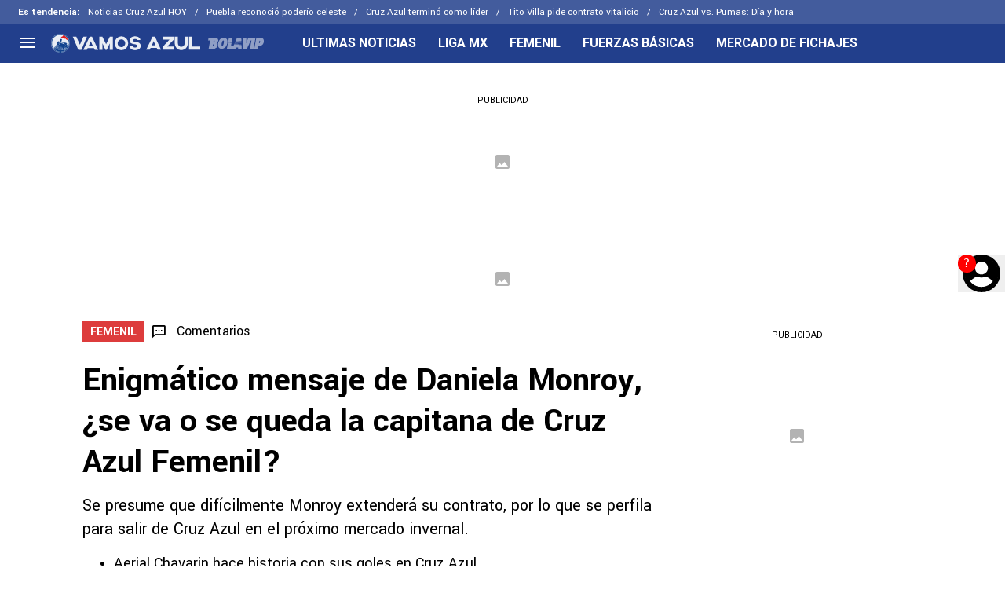

--- FILE ---
content_type: text/html; charset=utf-8
request_url: https://vamoscruzazul.bolavip.com/femenil/enigmatico-mensaje-de-daniela-monroy-se-va-o-se-queda-la-capitana-de-cruz-azul-femenil-20231107-VCA-32421.html
body_size: 84162
content:
<!DOCTYPE html><html lang="es-MX" class="__variable_ced2fb"><head><meta charSet="utf-8"/><meta name="viewport" content="width=device-width, initial-scale=1"/><link rel="preload" href="https://statics.bolavip.com/vca/_next/static/media/dc1a31dd116e0329-s.p.woff2" as="font" crossorigin="" type="font/woff2"/><link rel="preload" as="image" imageSrcSet="https://ds-images.bolavip.com/news/image?src=https%3A%2F%2Fimages.bolavip.com%2Fwebp%2Fvca%2Ffull%2FVCA_20231107_VCA_32421_daniela-monroy-se-va-o-se-queda-cruz-azul.webp&amp;width=490&amp;height=275 490w, https://ds-images.bolavip.com/news/image?src=https%3A%2F%2Fimages.bolavip.com%2Fwebp%2Fvca%2Ffull%2FVCA_20231107_VCA_32421_daniela-monroy-se-va-o-se-queda-cruz-azul.webp&amp;width=740&amp;height=416 740w" imageSizes="50vw" fetchPriority="high"/><link rel="stylesheet" href="https://statics.bolavip.com/vca/_next/static/css/805f6a7ad98ddd81.css" data-precedence="next"/><link rel="preload" as="script" fetchPriority="low" href="https://statics.bolavip.com/vca/_next/static/chunks/webpack-f914f519c6e93e64.js"/><script src="https://statics.bolavip.com/vca/_next/static/chunks/1dd3208c-4c927d1488f7bf05.js" async=""></script><script src="https://statics.bolavip.com/vca/_next/static/chunks/1528-5bbc007e6f7f0d3c.js" async=""></script><script src="https://statics.bolavip.com/vca/_next/static/chunks/main-app-64d5a4248add2f6c.js" async=""></script><script src="https://statics.bolavip.com/vca/_next/static/chunks/9219-9b103686a8afeff5.js" async=""></script><script src="https://statics.bolavip.com/vca/_next/static/chunks/1390-f436e5401c216de3.js" async=""></script><script src="https://statics.bolavip.com/vca/_next/static/chunks/1804-c76b94354a5c5fd7.js" async=""></script><script src="https://statics.bolavip.com/vca/_next/static/chunks/4156-afb4fed9432f0b07.js" async=""></script><script src="https://statics.bolavip.com/vca/_next/static/chunks/app/article/%5B...segments%5D/page-daa21ff75e1824ed.js" async=""></script><script src="https://statics.bolavip.com/vca/_next/static/chunks/app/layout-a3eaa17e7bb7898f.js" async=""></script><link rel="preload" href="https://www.googletagmanager.com/gtag/js" as="script"/><link rel="preload" href="https://cdn.debugbear.com/jOxyAWKydqZd.js" as="script"/><link rel="preload" href="https://securepubads.g.doubleclick.net/tag/js/gpt.js" as="script"/><link rel="preload" href="https://futbol-cdn.relevant-digital.com/static/tags/615cd8e2db9023952974dd0c.js" as="script"/><link rel="preload" href="https://cdn.viafoura.net/entry/index.js" as="script"/><meta property="fb:app_id" content="166706750006437"/><meta property="fb:pages" content="113776248637795"/><link rel="amphtml" href="https://vamoscruzazul.bolavip.com/amp/femenil/enigmatico-mensaje-de-daniela-monroy-se-va-o-se-queda-la-capitana-de-cruz-azul-femenil-20231107-VCA-32421.html"/><meta property="push:title" content="¿Se va o se queda? Enigmático mensaje de Daniela Monroy"/><meta property="push:description" content="Se presume que difícilmente Monroy extenderá su contrato, por lo que se perfila para salir de Cruz Azul en el próximo mercado invernal."/><meta property="mrf:tags" content="cruz-azul,cruz-azul-femenil,daniela-monroy,Cruz Azul"/><meta property="mrf:sections" content="Vamos Azul;femenil"/><meta property="og:updated_time" content="2023-11-06T20:13:56-06:00"/><title>¿Se va o se queda en Cruz Azul?: enigmático mensaje de Daniela Monroy</title><meta name="description" content="Se presume que difícilmente Monroy extenderá su contrato, por lo que se perfila para salir de Cruz Azul en el próximo mercado invernal."/><link rel="manifest" href="https://statics.bolavip.com/vca/manifest.json" crossorigin="use-credentials"/><meta name="keywords" content="Cruz Azul, Cruz Azul femenil, Daniela Monroy"/><meta name="robots" content="index, follow, max-image-preview:large"/><meta name="vf:container_id" content="VCA-32421"/><meta name="vf:lang" content="es"/><link rel="canonical" href="https://vamoscruzazul.bolavip.com/femenil/enigmatico-mensaje-de-daniela-monroy-se-va-o-se-queda-la-capitana-de-cruz-azul-femenil-20231107-VCA-32421.html"/><link rel="alternate" type="application/rss+xml" title="Fuente RSS para Vamos Azul" href="https://vamoscruzazul.bolavip.com/rss/feed"/><meta property="og:title" content="¿Se va o se queda? Enigmático mensaje de Daniela Monroy, eterna capitana de Cruz Azul"/><meta property="og:description" content="Se presume que difícilmente Monroy extenderá su contrato, por lo que se perfila para salir de Cruz Azul en el próximo mercado invernal."/><meta property="og:url" content="https://vamoscruzazul.bolavip.com/femenil/enigmatico-mensaje-de-daniela-monroy-se-va-o-se-queda-la-capitana-de-cruz-azul-femenil-20231107-VCA-32421.html"/><meta property="og:site_name" content="Vamos Azul"/><meta property="og:locale" content="es_LA"/><meta property="og:image" content="https://ds-images.bolavip.com/news/image?src=https%3A%2F%2Fimages.bolavip.com%2Fjpg%2Fvca%2Ffull%2FVCA_20231107_VCA_32421_daniela-monroy-se-va-o-se-queda-cruz-azul.jpg&amp;width=1200&amp;height=740"/><meta property="og:image:alt" content="Daniela Monroy, eterna capitana de Cruz Azul.
"/><meta property="og:image:width" content="1200"/><meta property="og:image:height" content="740"/><meta property="og:type" content="article"/><meta property="article:published_time" content="2023-11-06T20:13:56-06:00"/><meta property="article:modified_time" content="2023-11-06T20:13:56-06:00"/><meta name="twitter:card" content="summary_large_image"/><meta name="twitter:site" content="vamoscazul"/><meta name="twitter:creator" content="gsandoval"/><meta name="twitter:title" content="¿Se va o se queda? Enigmático mensaje de Daniela Monroy, eterna capitana de Cruz Azul"/><meta name="twitter:description" content="Se presume que difícilmente Monroy extenderá su contrato, por lo que se perfila para salir de Cruz Azul en el próximo mercado invernal."/><meta name="twitter:image" content="https://ds-images.bolavip.com/news/image?src=https%3A%2F%2Fimages.bolavip.com%2Fjpg%2Fvca%2Ffull%2FVCA_20231107_VCA_32421_daniela-monroy-se-va-o-se-queda-cruz-azul.jpg&amp;width=1200&amp;height=740"/><link rel="shortcut icon" href="https://statics.bolavip.com/vca/favicon/favicon.ico"/><link rel="icon" href="https://statics.bolavip.com/vca/favicon/favicon-16x16.png" type="image/png" sizes="16x16"/><link rel="icon" href="https://statics.bolavip.com/vca/favicon/favicon-32x32.png" type="image/png" sizes="32x32"/><link rel="icon" href="https://statics.bolavip.com/vca/favicon/favicon-96x96.png" type="image/png" sizes="96x96"/><link rel="apple-touch-icon-precomposed" href="https://statics.bolavip.com/vca/favicon/apple-icon-57x57.png" sizes="57x57"/><link rel="apple-touch-icon-precomposed" href="https://statics.bolavip.com/vca/favicon/apple-icon-76x76.png" sizes="76x76"/><link rel="apple-touch-icon-precomposed" href="https://statics.bolavip.com/vca/favicon/apple-icon-120x120.png" sizes="120x120"/><link rel="apple-touch-icon-precomposed" href="https://statics.bolavip.com/vca/favicon/apple-icon-180x180.png" sizes="180x180"/><meta name="next-size-adjust"/><style>.fsn-icon{font-family:var(--font-fsn-icons);speak:never;font-style:normal;font-weight:400;font-variant:normal;text-transform:none;line-height:1}.fsn-icon-share:before{content:"\e91b"}.fsn-icon-android:before{content:"\e900"}.fsn-icon-apple:before{content:"\e901"}.fsn-icon-arrow-down:before{content:"\e902"}.fsn-icon-arrow-drop-down:before{content:"\e903"}.fsn-icon-arrow-right:before{content:"\e904"}.fsn-icon-chain:before{content:"\e905"}.fsn-icon-check:before{content:"\e906"}.fsn-icon-clock:before{content:"\e907"}.fsn-icon-comment:before{content:"\e908"}.fsn-icon-facebook:before{content:"\e909"}.fsn-icon-house:before{content:"\e90a"}.fsn-icon-image:before{content:"\e90b"}.fsn-icon-instagram:before{content:"\e90c"}.fsn-icon-linkedin:before{content:"\e90d"}.fsn-icon-mail:before{content:"\e90e"}.fsn-icon-menu:before{content:"\e90f"}.fsn-icon-most-read:before{content:"\e910"}.fsn-icon-pinterest-p:before{content:"\e911"}.fsn-icon-rss-feed:before{content:"\e912"}.fsn-icon-spotify:before{content:"\e913"}.fsn-icon-telegram:before{content:"\e914"}.fsn-icon-tiktok:before{content:"\e915"}.fsn-icon-twitch:before{content:"\e916"}.fsn-icon-twitter:before{content:"\e917"}.fsn-icon-whatsapp:before{content:"\e918"}.fsn-icon-x-twitter:before{content:"\e919"}.fsn-icon-youtube:before{content:"\e91a"}@media (min-width:1300px){.with-skin{.article-infinite-scroll-wrapper,.article-wrapper{background:#fff;padding:10px}.article-wrapper{z-index:2}.infinite-scroll-container{z-index:1}.article-wrapper,.infinite-scroll-container{max-width:1090px}}}.with-skin .container-home-shields{position:relative;z-index:1000}.break-word{word-break:break-word}.wp-block-image{margin-bottom:20px;max-width:100%;overflow:hidden;& figcaption{text-align:center;margin-top:20px;font-size:14px;line-height:20px;font-weight:400}}.wp_fsn_poll amp-script{opacity:1}@keyframes bounceCustom{0%,to{transform:translateY(0)}50%{transform:translateY(-10px)}}th.article-table-heading{font-weight:700}*,:after,:before{--tw-border-spacing-x:0;--tw-border-spacing-y:0;--tw-translate-x:0;--tw-translate-y:0;--tw-rotate:0;--tw-skew-x:0;--tw-skew-y:0;--tw-scale-x:1;--tw-scale-y:1;--tw-pan-x: ;--tw-pan-y: ;--tw-pinch-zoom: ;--tw-scroll-snap-strictness:proximity;--tw-gradient-from-position: ;--tw-gradient-via-position: ;--tw-gradient-to-position: ;--tw-ordinal: ;--tw-slashed-zero: ;--tw-numeric-figure: ;--tw-numeric-spacing: ;--tw-numeric-fraction: ;--tw-ring-inset: ;--tw-ring-offset-width:0px;--tw-ring-offset-color:#fff;--tw-ring-color:rgba(59,130,246,.5);--tw-ring-offset-shadow:0 0 #0000;--tw-ring-shadow:0 0 #0000;--tw-shadow:0 0 #0000;--tw-shadow-colored:0 0 #0000;--tw-blur: ;--tw-brightness: ;--tw-contrast: ;--tw-grayscale: ;--tw-hue-rotate: ;--tw-invert: ;--tw-saturate: ;--tw-sepia: ;--tw-drop-shadow: ;--tw-backdrop-blur: ;--tw-backdrop-brightness: ;--tw-backdrop-contrast: ;--tw-backdrop-grayscale: ;--tw-backdrop-hue-rotate: ;--tw-backdrop-invert: ;--tw-backdrop-opacity: ;--tw-backdrop-saturate: ;--tw-backdrop-sepia: ;--tw-contain-size: ;--tw-contain-layout: ;--tw-contain-paint: ;--tw-contain-style: }::backdrop{--tw-border-spacing-x:0;--tw-border-spacing-y:0;--tw-translate-x:0;--tw-translate-y:0;--tw-rotate:0;--tw-skew-x:0;--tw-skew-y:0;--tw-scale-x:1;--tw-scale-y:1;--tw-pan-x: ;--tw-pan-y: ;--tw-pinch-zoom: ;--tw-scroll-snap-strictness:proximity;--tw-gradient-from-position: ;--tw-gradient-via-position: ;--tw-gradient-to-position: ;--tw-ordinal: ;--tw-slashed-zero: ;--tw-numeric-figure: ;--tw-numeric-spacing: ;--tw-numeric-fraction: ;--tw-ring-inset: ;--tw-ring-offset-width:0px;--tw-ring-offset-color:#fff;--tw-ring-color:rgba(59,130,246,.5);--tw-ring-offset-shadow:0 0 #0000;--tw-ring-shadow:0 0 #0000;--tw-shadow:0 0 #0000;--tw-shadow-colored:0 0 #0000;--tw-blur: ;--tw-brightness: ;--tw-contrast: ;--tw-grayscale: ;--tw-hue-rotate: ;--tw-invert: ;--tw-saturate: ;--tw-sepia: ;--tw-drop-shadow: ;--tw-backdrop-blur: ;--tw-backdrop-brightness: ;--tw-backdrop-contrast: ;--tw-backdrop-grayscale: ;--tw-backdrop-hue-rotate: ;--tw-backdrop-invert: ;--tw-backdrop-opacity: ;--tw-backdrop-saturate: ;--tw-backdrop-sepia: ;--tw-contain-size: ;--tw-contain-layout: ;--tw-contain-paint: ;--tw-contain-style: }

/*! tailwindcss v3.4.14 | MIT License | https://tailwindcss.com*/*,:after,:before{box-sizing:border-box;border:0 solid #e5e7eb}:after,:before{--tw-content:""}:host,html{line-height:1.5;-webkit-text-size-adjust:100%;-moz-tab-size:4;-o-tab-size:4;tab-size:4;font-family:ui-sans-serif,system-ui,sans-serif,Apple Color Emoji,Segoe UI Emoji,Segoe UI Symbol,Noto Color Emoji;font-feature-settings:normal;font-variation-settings:normal;-webkit-tap-highlight-color:transparent}body{margin:0;line-height:inherit}hr{height:0;color:inherit;border-top-width:1px}abbr:where([title]){-webkit-text-decoration:underline dotted;text-decoration:underline dotted}h1,h2,h3,h4,h5,h6{font-size:inherit;font-weight:inherit}a{color:inherit;text-decoration:inherit}b,strong{font-weight:bolder}code,kbd,pre,samp{font-family:ui-monospace,SFMono-Regular,Menlo,Monaco,Consolas,Liberation Mono,Courier New,monospace;font-feature-settings:normal;font-variation-settings:normal;font-size:1em}small{font-size:80%}sub,sup{font-size:75%;line-height:0;position:relative;vertical-align:baseline}sub{bottom:-.25em}sup{top:-.5em}table{text-indent:0;border-color:inherit;border-collapse:collapse}button,input,optgroup,select,textarea{font-family:inherit;font-feature-settings:inherit;font-variation-settings:inherit;font-size:100%;font-weight:inherit;line-height:inherit;letter-spacing:inherit;color:inherit;margin:0;padding:0}button,select{text-transform:none}button,input:where([type=button]),input:where([type=reset]),input:where([type=submit]){-webkit-appearance:button;background-color:transparent;background-image:none}:-moz-focusring{outline:auto}:-moz-ui-invalid{box-shadow:none}progress{vertical-align:baseline}::-webkit-inner-spin-button,::-webkit-outer-spin-button{height:auto}[type=search]{-webkit-appearance:textfield;outline-offset:-2px}::-webkit-search-decoration{-webkit-appearance:none}::-webkit-file-upload-button{-webkit-appearance:button;font:inherit}summary{display:list-item}blockquote,dd,dl,figure,h1,h2,h3,h4,h5,h6,hr,p,pre{margin:0}fieldset{margin:0}fieldset,legend{padding:0}menu,ol,ul{list-style:none;margin:0;padding:0}dialog{padding:0}textarea{resize:vertical}input::-moz-placeholder,textarea::-moz-placeholder{opacity:1;color:#9ca3af}input::placeholder,textarea::placeholder{opacity:1;color:#9ca3af}[role=button],button{cursor:pointer}:disabled{cursor:default}audio,canvas,embed,iframe,img,object,svg,video{display:block;vertical-align:middle}img,video{max-width:100%;height:auto}[hidden]:where(:not([hidden=until-found])){display:none}.pointer-events-none{pointer-events:none}.visible{visibility:visible}.invisible{visibility:hidden}.collapse{visibility:collapse}.static{position:static}.fixed{position:fixed}.absolute{position:absolute}.relative{position:relative}.sticky{position:sticky}.inset-x-0{left:0;right:0}.-bottom-\[2px\]{bottom:-2px}.-bottom-\[46px\]{bottom:-46px}.-top-\[1000px\]{top:-1000px}.bottom-0{bottom:0}.bottom-0\.5{bottom:.125rem}.bottom-6{bottom:1.5rem}.bottom-\[26px\]{bottom:26px}.left-0{left:0}.left-\[15px\]{left:15px}.left-\[3px\]{left:3px}.left-\[40px\]{left:40px}.left-\[50px\]{left:50px}.left-\[8px\]{left:8px}.left-\[calc\(50\%-\(348px\/2\)\)\]{left:calc(50% - 174px)}.left-auto{left:auto}.right-0{right:0}.right-6{right:1.5rem}.right-\[10px\]{right:10px}.right-\[220px\]{right:220px}.right-\[40px\]{right:40px}.right-\[5px\]{right:5px}.top-0{top:0}.top-1\/2{top:50%}.top-\[-25px\]{top:-25px}.top-\[-30px\]{top:-30px}.top-\[10px\]{top:10px}.top-\[110px\]{top:110px}.top-\[135px\]{top:135px}.top-\[160px\]{top:160px}.top-\[50px\]{top:50px}.top-\[60px\]{top:60px}.top-\[80px\]{top:80px}.top-\[8px\]{top:8px}.top-auto{top:auto}.-z-\[1\]{z-index:-1}.z-10{z-index:10}.z-50{z-index:50}.z-\[10000000\]{z-index:10000000}.z-\[100000\]{z-index:100000}.z-\[10\]{z-index:10}.z-\[1\]{z-index:1}.z-\[2\]{z-index:2}.z-\[50\]{z-index:50}.z-\[900\]{z-index:900}.z-\[99998\]{z-index:99998}.z-\[9999999999\]{z-index:9999999999}.z-\[9999\]{z-index:9999}.z-\[999\]{z-index:999}.order-4{order:4}.float-right{float:right}.m-0{margin:0}.m-1{margin:.25rem}.m-\[-42px_10px_30px\]{margin:-42px 10px 30px}.m-\[0_-10px_20px\]{margin:0 -10px 20px}.m-\[0_12px_0_17px\]{margin:0 12px 0 17px}.m-\[0_1px\]{margin:0 1px}.m-\[0_4px_0_5px\]{margin:0 4px 0 5px}.m-\[0_7px\]{margin:0 7px}.m-\[0_8px\]{margin:0 8px}.m-\[10px\]{margin:10px}.m-\[10px_0_20px\]{margin:10px 0 20px}.m-\[10px_10px_0\]{margin:10px 10px 0}.m-\[1px\]{margin:1px}.m-\[29px_0_34px\]{margin:29px 0 34px}.m-\[30px_0_20px\]{margin:30px 0 20px}.mx-4{margin-left:1rem;margin-right:1rem}.mx-\[10px\]{margin-left:10px;margin-right:10px}.mx-\[15px\]{margin-left:15px;margin-right:15px}.mx-\[1px\]{margin-left:1px;margin-right:1px}.mx-\[20px\]{margin-left:20px;margin-right:20px}.mx-\[32px\]{margin-left:32px;margin-right:32px}.mx-\[40px\]{margin-left:40px;margin-right:40px}.mx-\[4px\]{margin-left:4px;margin-right:4px}.mx-\[7px\]{margin-left:7px;margin-right:7px}.mx-auto{margin-left:auto;margin-right:auto}.my-10{margin-top:2.5rem;margin-bottom:2.5rem}.my-5{margin-top:1.25rem;margin-bottom:1.25rem}.my-8{margin-top:2rem;margin-bottom:2rem}.my-\[10px\]{margin-top:10px;margin-bottom:10px}.my-\[13px\]{margin-top:13px;margin-bottom:13px}.my-\[14px\]{margin-top:14px;margin-bottom:14px}.my-\[20px\]{margin-top:20px;margin-bottom:20px}.my-\[26px\]{margin-top:26px;margin-bottom:26px}.my-\[30px\]{margin-top:30px;margin-bottom:30px}.-mb-\[1px\]{margin-bottom:-1px}.-mb-\[2px\]{margin-bottom:-2px}.-mt-\[40px\]{margin-top:-40px}.-mt-\[6px\]{margin-top:-6px}.mb-0{margin-bottom:0}.mb-2{margin-bottom:.5rem}.mb-2\.5{margin-bottom:.625rem}.mb-3{margin-bottom:.75rem}.mb-4{margin-bottom:1rem}.mb-5{margin-bottom:1.25rem}.mb-6{margin-bottom:1.5rem}.mb-8{margin-bottom:2rem}.mb-\[10px\]{margin-bottom:10px}.mb-\[11px\]{margin-bottom:11px}.mb-\[12px\]{margin-bottom:12px}.mb-\[14px\]{margin-bottom:14px}.mb-\[15px\]{margin-bottom:15px}.mb-\[20px\]{margin-bottom:20px}.mb-\[2px\]{margin-bottom:2px}.mb-\[30px\]{margin-bottom:30px}.mb-\[3px\]{margin-bottom:3px}.mb-\[40px\]{margin-bottom:40px}.mb-\[4px\]{margin-bottom:4px}.mb-\[53px\]{margin-bottom:53px}.mb-\[5px\]{margin-bottom:5px}.mb-\[6px\]{margin-bottom:6px}.mb-\[8px\]{margin-bottom:8px}.mb-\[9px\]{margin-bottom:9px}.ml-2\.5{margin-left:.625rem}.ml-3{margin-left:.75rem}.ml-\[10px\]{margin-left:10px}.ml-\[20px\]{margin-left:20px}.ml-auto{margin-left:auto}.mr-2{margin-right:.5rem}.mr-2\.5{margin-right:.625rem}.mr-\[10px\]{margin-right:10px}.mr-\[15px\]{margin-right:15px}.mr-\[20px\]{margin-right:20px}.mr-\[25px\]{margin-right:25px}.mr-\[2px\]{margin-right:2px}.mr-\[35px\]{margin-right:35px}.mr-\[3px\]{margin-right:3px}.mr-\[5px\]{margin-right:5px}.mr-\[8px\]{margin-right:8px}.mr-auto{margin-right:auto}.mt-0{margin-top:0}.mt-2{margin-top:.5rem}.mt-2\.5{margin-top:.625rem}.mt-4{margin-top:1rem}.mt-5{margin-top:1.25rem}.mt-8{margin-top:2rem}.mt-\[1\.5px\]{margin-top:1.5px}.mt-\[10px\]{margin-top:10px}.mt-\[16px\]{margin-top:16px}.mt-\[21px\]{margin-top:21px}.mt-\[25px\]{margin-top:25px}.mt-\[30px\]{margin-top:30px}.mt-\[3px\]{margin-top:3px}.mt-\[5px\]{margin-top:5px}.mt-\[60px\]{margin-top:60px}.mt-\[6px\]{margin-top:6px}.mt-\[7px\]{margin-top:7px}.mt-auto{margin-top:auto}.box-border{box-sizing:border-box}.box-content{box-sizing:content-box}.line-clamp-2{-webkit-line-clamp:2}.line-clamp-2,.line-clamp-3{overflow:hidden;display:-webkit-box;-webkit-box-orient:vertical}.line-clamp-3{-webkit-line-clamp:3}.block{display:block}.inline-block{display:inline-block}.inline{display:inline}.flex{display:flex}.inline-flex{display:inline-flex}.table{display:table}.grid{display:grid}.hidden{display:none}.aspect-\[1\/1\]{aspect-ratio:1/1}.aspect-\[1\/2\]{aspect-ratio:1/2}.aspect-\[1\/3\]{aspect-ratio:1/3}.aspect-\[1\/4\]{aspect-ratio:1/4}.aspect-\[16\/9\]{aspect-ratio:16/9}.aspect-\[261\/195\]{aspect-ratio:261/195}.aspect-\[293\/670\]{aspect-ratio:293/670}.aspect-\[355\/287\]{aspect-ratio:355/287}.aspect-\[4\/3\]{aspect-ratio:4/3}.aspect-\[540\/708\]{aspect-ratio:540/708}.aspect-\[80\/80\]{aspect-ratio:80/80}.aspect-square{aspect-ratio:1/1}.aspect-video{aspect-ratio:16/9}.h-0{height:0}.h-11{height:2.75rem}.h-2{height:.5rem}.h-6{height:1.5rem}.h-\[1\.5em\]{height:1.5em}.h-\[101px\]{height:101px}.h-\[11ppx\]{height:11ppx}.h-\[128px\]{height:128px}.h-\[16px\]{height:16px}.h-\[18px\]{height:18px}.h-\[22\.5px\]{height:22.5px}.h-\[23px\]{height:23px}.h-\[24px\]{height:24px}.h-\[25px\]{height:25px}.h-\[26px\]{height:26px}.h-\[29px\]{height:29px}.h-\[2px\]{height:2px}.h-\[30px\]{height:30px}.h-\[35px\]{height:35px}.h-\[38px\]{height:38px}.h-\[3px\]{height:3px}.h-\[40px\]{height:40px}.h-\[41px\]{height:41px}.h-\[441px\]{height:441px}.h-\[44px\]{height:44px}.h-\[45px\]{height:45px}.h-\[46px\]{height:46px}.h-\[47px\]{height:47px}.h-\[50px\]{height:50px}.h-\[56px\]{height:56px}.h-\[60px\]{height:60px}.h-\[63px\]{height:63px}.h-\[70px\]{height:70px}.h-\[8px\]{height:8px}.h-\[90px\]{height:90px}.h-\[91px\]{height:91px}.h-\[95px\]{height:95px}.h-\[calc\(100\%-110px\)\]{height:calc(100% - 110px)}.h-\[calc\(100\%-50px\)\]{height:calc(100% - 50px)}.h-\[calc\(100\%-60px\)\]{height:calc(100% - 60px)}.h-auto{height:auto}.h-full{height:100%}.max-h-0{max-height:0}.max-h-\[16px\]{max-height:16px}.max-h-\[20px\]{max-height:20px}.max-h-\[32px\]{max-height:32px}.max-h-\[34px\]{max-height:34px}.max-h-\[38px\]{max-height:38px}.max-h-\[63px\]{max-height:63px}.max-h-\[65px\]{max-height:65px}.max-h-\[76px\]{max-height:76px}.max-h-screen{max-height:100vh}.min-h-0{min-height:0}.min-h-\[100px\]{min-height:100px}.min-h-\[150px\]{min-height:150px}.min-h-\[18px\]{min-height:18px}.min-h-\[38px\]{min-height:38px}.min-h-\[40px\]{min-height:40px}.min-h-\[425px\]{min-height:425px}.min-h-\[428px\]{min-height:428px}.min-h-\[600px\]{min-height:600px}.min-h-\[63px\]{min-height:63px}.min-h-\[72px\]{min-height:72px}.min-h-\[91px\]{min-height:91px}.min-h-\[95px\]{min-height:95px}.w-0{width:0}.w-1\/2{width:50%}.w-11{width:2.75rem}.w-6{width:1.5rem}.w-\[1\.5em\]{width:1.5em}.w-\[100px\]{width:100px}.w-\[10px\]{width:10px}.w-\[124px\]{width:124px}.w-\[12px\]{width:12px}.w-\[139px\]{width:139px}.w-\[160px\]{width:160px}.w-\[168px\]{width:168px}.w-\[175px\]{width:175px}.w-\[182px\]{width:182px}.w-\[18px\]{width:18px}.w-\[1px\]{width:1px}.w-\[200px\]{width:200px}.w-\[24px\]{width:24px}.w-\[256px\]{width:256px}.w-\[25px\]{width:25px}.w-\[27px\]{width:27px}.w-\[280px\]{width:280px}.w-\[30\%\]{width:30%}.w-\[300px\]{width:300px}.w-\[30px\]{width:30px}.w-\[320px\]{width:320px}.w-\[35px\]{width:35px}.w-\[38px\]{width:38px}.w-\[40px\]{width:40px}.w-\[45\%\]{width:45%}.w-\[45px\]{width:45px}.w-\[47px\]{width:47px}.w-\[50px\]{width:50px}.w-\[56px\]{width:56px}.w-\[60px\]{width:60px}.w-\[63px\]{width:63px}.w-\[83px\]{width:83px}.w-\[84px\]{width:84px}.w-\[8px\]{width:8px}.w-\[90px\]{width:90px}.w-\[95\%\]{width:95%}.w-\[95px\]{width:95px}.w-\[calc\(100\%-20px\)\]{width:calc(100% - 20px)}.w-auto{width:auto}.w-fit{width:-moz-fit-content;width:fit-content}.w-full{width:100%}.w-max{width:-moz-max-content;width:max-content}.min-w-6{min-width:1.5rem}.min-w-\[100px\]{min-width:100px}.min-w-\[112px\]{min-width:112px}.min-w-\[130px\]{min-width:130px}.min-w-\[134px\]{min-width:134px}.min-w-\[168px\]{min-width:168px}.min-w-\[18px\]{min-width:18px}.min-w-\[200px\]{min-width:200px}.min-w-\[250px\]{min-width:250px}.min-w-\[30px\]{min-width:30px}.min-w-\[35px\]{min-width:35px}.min-w-\[36px\]{min-width:36px}.min-w-\[45px\]{min-width:45px}.min-w-\[83px\]{min-width:83px}.min-w-\[84px\]{min-width:84px}.min-w-\[90px\]{min-width:90px}.min-w-\[92px\]{min-width:92px}.min-w-fit{min-width:-moz-fit-content;min-width:fit-content}.max-w-\[100\%\]{max-width:100%}.max-w-\[100px\]{max-width:100px}.max-w-\[100vw\]{max-width:100vw}.max-w-\[1017px\]{max-width:1017px}.max-w-\[1070px\]{max-width:1070px}.max-w-\[109px\]{max-width:109px}.max-w-\[110px\]{max-width:110px}.max-w-\[1200px\]{max-width:1200px}.max-w-\[122px\]{max-width:122px}.max-w-\[1280px\]{max-width:1280px}.max-w-\[145px\]{max-width:145px}.max-w-\[160px\]{max-width:160px}.max-w-\[16px\]{max-width:16px}.max-w-\[195px\]{max-width:195px}.max-w-\[200px\]{max-width:200px}.max-w-\[250px\]{max-width:250px}.max-w-\[255px\]{max-width:255px}.max-w-\[26px\]{max-width:26px}.max-w-\[275px\]{max-width:275px}.max-w-\[293px\]{max-width:293px}.max-w-\[30px\]{max-width:30px}.max-w-\[32px\]{max-width:32px}.max-w-\[330px\]{max-width:330px}.max-w-\[348px\]{max-width:348px}.max-w-\[375px\]{max-width:375px}.max-w-\[380px\]{max-width:380px}.max-w-\[400px\]{max-width:400px}.max-w-\[52px\]{max-width:52px}.max-w-\[550px\]{max-width:550px}.max-w-\[655px\]{max-width:655px}.max-w-\[688px\]{max-width:688px}.max-w-\[70px\]{max-width:70px}.max-w-\[90\%\]{max-width:90%}.max-w-\[calc\(100\%-153px\)\]{max-width:calc(100% - 153px)}.max-w-\[calc\(100\%-40px\)\]{max-width:calc(100% - 40px)}.max-w-\[calc\(100vw-20px\)\]{max-width:calc(100vw - 20px)}.max-w-\[calc\(50\%-49px\)\]{max-width:calc(50% - 49px)}.max-w-full{max-width:100%}.max-w-lg{max-width:32rem}.flex-1{flex:1 1 0%}.flex-\[0_0_260px\]{flex:0 0 260px}.flex-\[0_0_auto\]{flex:0 0 auto}.flex-\[0_0_calc\(100\%-135px\)\]{flex:0 0 calc(100% - 135px)}.flex-\[1_1_0\]{flex:1 1 0}.flex-\[1_1_50\%\]{flex:1 1 50%}.flex-shrink-0{flex-shrink:0}.flex-grow,.flex-grow-\[1\],.grow{flex-grow:1}.basis-0{flex-basis:0px}.basis-\[160px\]{flex-basis:160px}.basis-\[20\%\]{flex-basis:20%}.basis-\[25\%\]{flex-basis:25%}.basis-\[40px\]{flex-basis:40px}.basis-\[50px\]{flex-basis:50px}.basis-\[54px\]{flex-basis:54px}.basis-\[76px\]{flex-basis:76px}.basis-\[95px\]{flex-basis:95px}.table-auto{table-layout:auto}.-rotate-45{--tw-rotate:-45deg}.-rotate-45,.rotate-180{transform:translate(var(--tw-translate-x),var(--tw-translate-y)) rotate(var(--tw-rotate)) skewX(var(--tw-skew-x)) skewY(var(--tw-skew-y)) scaleX(var(--tw-scale-x)) scaleY(var(--tw-scale-y))}.rotate-180{--tw-rotate:180deg}.rotate-45{--tw-rotate:45deg}.rotate-45,.rotate-90{transform:translate(var(--tw-translate-x),var(--tw-translate-y)) rotate(var(--tw-rotate)) skewX(var(--tw-skew-x)) skewY(var(--tw-skew-y)) scaleX(var(--tw-scale-x)) scaleY(var(--tw-scale-y))}.rotate-90{--tw-rotate:90deg}.transform{transform:translate(var(--tw-translate-x),var(--tw-translate-y)) rotate(var(--tw-rotate)) skewX(var(--tw-skew-x)) skewY(var(--tw-skew-y)) scaleX(var(--tw-scale-x)) scaleY(var(--tw-scale-y))}.animate-\[bounceCustom_3s_infinite_ease-in-out\]{animation:bounceCustom 3s ease-in-out infinite}.cursor-default{cursor:default}.cursor-pointer{cursor:pointer}.select-none{-webkit-user-select:none;-moz-user-select:none;user-select:none}.resize{resize:both}.snap-x{scroll-snap-type:x var(--tw-scroll-snap-strictness)}.list-decimal{list-style-type:decimal}.list-disc{list-style-type:disc}.list-none{list-style-type:none}.flex-row{flex-direction:row}.flex-row-reverse{flex-direction:row-reverse}.flex-col{flex-direction:column}.flex-wrap{flex-wrap:wrap}.flex-nowrap{flex-wrap:nowrap}.place-content-center{place-content:center}.items-start{align-items:flex-start}.items-end{align-items:flex-end}.items-center{align-items:center}.justify-start{justify-content:flex-start}.justify-end{justify-content:flex-end}.justify-center{justify-content:center}.justify-between{justify-content:space-between}.justify-around{justify-content:space-around}.justify-evenly{justify-content:space-evenly}.gap-1{gap:.25rem}.gap-10{gap:2.5rem}.gap-2{gap:.5rem}.gap-3{gap:.75rem}.gap-4{gap:1rem}.gap-5{gap:1.25rem}.gap-9{gap:2.25rem}.gap-\[10px\]{gap:10px}.gap-\[15px\]{gap:15px}.gap-\[1px\]{gap:1px}.gap-\[20px\]{gap:20px}.gap-\[24px\]{gap:24px}.gap-\[25px\]{gap:25px}.gap-\[30px\]{gap:30px}.gap-\[3px_5px\]{gap:3px 5px}.gap-\[5px\]{gap:5px}.gap-\[5px_15px\]{gap:5px 15px}.gap-\[6px\]{gap:6px}.gap-\[8px\]{gap:8px}.space-x-0>:not([hidden])~:not([hidden]){--tw-space-x-reverse:0;margin-right:calc(0px*var(--tw-space-x-reverse));margin-left:calc(0px*(1 - var(--tw-space-x-reverse)))}.space-x-4>:not([hidden])~:not([hidden]){--tw-space-x-reverse:0;margin-right:calc(1rem*var(--tw-space-x-reverse));margin-left:calc(1rem*(1 - var(--tw-space-x-reverse)))}.space-y-2>:not([hidden])~:not([hidden]){--tw-space-y-reverse:0;margin-top:calc(.5rem*(1 - var(--tw-space-y-reverse)));margin-bottom:calc(.5rem*var(--tw-space-y-reverse))}.self-start{align-self:flex-start}.self-end{align-self:flex-end}.overflow-auto{overflow:auto}.overflow-hidden{overflow:hidden}.overflow-x-auto{overflow-x:auto}.overflow-y-auto{overflow-y:auto}.overflow-y-hidden{overflow-y:hidden}.overflow-x-scroll{overflow-x:scroll}.overflow-y-scroll{overflow-y:scroll}.truncate{overflow:hidden;text-overflow:ellipsis}.truncate,.whitespace-nowrap{white-space:nowrap}.rounded{border-radius:.25rem}.rounded-\[2px\]{border-radius:2px}.rounded-\[5px\]{border-radius:5px}.rounded-\[8px\]{border-radius:8px}.rounded-\[9999999px\]{border-radius:9999999px}.rounded-\[9px\]{border-radius:9px}.rounded-full{border-radius:9999px}.rounded-md{border-radius:.375rem}.rounded-l-\[5px\]{border-top-left-radius:5px;border-bottom-left-radius:5px}.rounded-r-\[5px\]{border-top-right-radius:5px;border-bottom-right-radius:5px}.rounded-bl-\[20px\]{border-bottom-left-radius:20px}.rounded-br-\[20px\]{border-bottom-right-radius:20px}.rounded-tl-\[20px\]{border-top-left-radius:20px}.rounded-tr-\[20px\]{border-top-right-radius:20px}.border-\[1px\]{border-width:1px}.border-\[2px\]{border-width:2px}.border-\[3px\]{border-width:3px}.border-\[5px\]{border-width:5px}.border-articleHeadSectionBorderWidth{border-width:0}.border-articleTableData,.border-complianceFooterDivider{border-width:1px}.border-b-2{border-bottom-width:2px}.border-b-\[1px\]{border-bottom-width:1px}.border-b-\[2px\]{border-bottom-width:2px}.border-b-\[60px\]{border-bottom-width:60px}.border-b-articleLinkTextHover{border-bottom-width:4px}.border-l-\[1px\]{border-left-width:1px}.border-r-\[1px\]{border-right-width:1px}.border-r-\[60px\]{border-right-width:60px}.border-t-2{border-top-width:2px}.border-t-\[1px\]{border-top-width:1px}.border-t-\[2px\]{border-top-width:2px}.border-t-partOfBCFooterBorder{border-top-width:1px}.border-solid{border-style:solid}.border-dashed{border-style:dashed}.border-none{border-style:none}.border-\[\#4C4C4C\]{--tw-border-opacity:1;border-color:rgb(76 76 76/var(--tw-border-opacity))}.border-\[\#888\]{--tw-border-opacity:1;border-color:rgb(136 136 136/var(--tw-border-opacity))}.border-\[\#FFC400\]{--tw-border-opacity:1;border-color:rgb(255 196 0/var(--tw-border-opacity))}.border-\[\#bbb\]{--tw-border-opacity:1;border-color:rgb(187 187 187/var(--tw-border-opacity))}.border-\[\#ccc\]{--tw-border-opacity:1;border-color:rgb(204 204 204/var(--tw-border-opacity))}.border-\[\#d9d9d9\]\/20{border-color:hsla(0,0%,85%,.2)}.border-\[\#ddd\]{--tw-border-opacity:1;border-color:rgb(221 221 221/var(--tw-border-opacity))}.border-\[\#efefef33\]{border-color:#efefef33}.border-articleComments,.border-articleSeeAlso{--tw-border-opacity:1;border-color:rgb(34 63 140/var(--tw-border-opacity))}.border-black{--tw-border-opacity:1;border-color:rgb(0 0 0/var(--tw-border-opacity))}.border-complianceFooterBorder,.border-complianceFooterDivider{--tw-border-opacity:1;border-color:rgb(178 178 178/var(--tw-border-opacity))}.border-complianceHeaderBorder{--tw-border-opacity:1;border-color:rgb(216 18 47/var(--tw-border-opacity))}.border-gray-200{--tw-border-opacity:1;border-color:rgb(229 231 235/var(--tw-border-opacity))}.border-gray-300{--tw-border-opacity:1;border-color:rgb(209 213 219/var(--tw-border-opacity))}.border-header{--tw-border-opacity:1;border-color:rgb(34 63 140/var(--tw-border-opacity))}.border-lightGray{--tw-border-opacity:1;border-color:rgb(239 239 239/var(--tw-border-opacity))}.border-orange-600{--tw-border-opacity:1;border-color:rgb(234 88 12/var(--tw-border-opacity))}.border-primary,.border-verticalRecirculationBlockTitleBorder{--tw-border-opacity:1;border-color:rgb(34 63 140/var(--tw-border-opacity))}.border-white{--tw-border-opacity:1;border-color:rgb(255 255 255/var(--tw-border-opacity))}.border-white\/30{border-color:hsla(0,0%,100%,.3)}.border-b-\[\#0000001a\]{border-bottom-color:#0000001a}.border-b-articleHeadSectionBorder{--tw-border-opacity:1;border-bottom-color:rgb(221 60 60/var(--tw-border-opacity))}.border-b-articleLinkTextHover{--tw-border-opacity:1;border-bottom-color:rgb(34 63 140/var(--tw-border-opacity))}.border-b-verticalRecirculationNewsCard{--tw-border-opacity:1;border-bottom-color:rgb(221 60 60/var(--tw-border-opacity))}.border-r-transparent{border-right-color:transparent}.border-t-\[\#bbb\]{--tw-border-opacity:1;border-top-color:rgb(187 187 187/var(--tw-border-opacity))}.border-t-\[\#d81f30\]{--tw-border-opacity:1;border-top-color:rgb(216 31 48/var(--tw-border-opacity))}.border-t-partOfBCFooterBorder{--tw-border-opacity:1;border-top-color:rgb(178 178 178/var(--tw-border-opacity))}.bg-\[\#00000033\]{background-color:#00000033}.bg-\[\#000000b3\]{background-color:#000000b3}.bg-\[\#0072f9\]{--tw-bg-opacity:1;background-color:rgb(0 114 249/var(--tw-bg-opacity))}.bg-\[\#111\]{--tw-bg-opacity:1;background-color:rgb(17 17 17/var(--tw-bg-opacity))}.bg-\[\#147053\]{--tw-bg-opacity:1;background-color:rgb(20 112 83/var(--tw-bg-opacity))}.bg-\[\#252525\]{--tw-bg-opacity:1;background-color:rgb(37 37 37/var(--tw-bg-opacity))}.bg-\[\#25D366\]{--tw-bg-opacity:1;background-color:rgb(37 211 102/var(--tw-bg-opacity))}.bg-\[\#3139f2\]{--tw-bg-opacity:1;background-color:rgb(49 57 242/var(--tw-bg-opacity))}.bg-\[\#EFEFEF\]{--tw-bg-opacity:1;background-color:rgb(239 239 239/var(--tw-bg-opacity))}.bg-\[\#F2F2F2\]{--tw-bg-opacity:1;background-color:rgb(242 242 242/var(--tw-bg-opacity))}.bg-\[\#F3F1FF\]{--tw-bg-opacity:1;background-color:rgb(243 241 255/var(--tw-bg-opacity))}.bg-\[\#FFFFFF26\]{background-color:#ffffff26}.bg-\[\#b8102a\]{--tw-bg-opacity:1;background-color:rgb(184 16 42/var(--tw-bg-opacity))}.bg-\[\#bebebe\]{--tw-bg-opacity:1;background-color:rgb(190 190 190/var(--tw-bg-opacity))}.bg-\[\#d3d3d3\]{--tw-bg-opacity:1;background-color:rgb(211 211 211/var(--tw-bg-opacity))}.bg-\[\#ddd\],.bg-\[\#dddddd\]{--tw-bg-opacity:1;background-color:rgb(221 221 221/var(--tw-bg-opacity))}.bg-\[\#e04403\]{--tw-bg-opacity:1;background-color:rgb(224 68 3/var(--tw-bg-opacity))}.bg-\[\#eee\]{--tw-bg-opacity:1;background-color:rgb(238 238 238/var(--tw-bg-opacity))}.bg-\[\#f5f5f5\]{--tw-bg-opacity:1;background-color:rgb(245 245 245/var(--tw-bg-opacity))}.bg-\[\#f6f6f6\]{--tw-bg-opacity:1;background-color:rgb(246 246 246/var(--tw-bg-opacity))}.bg-\[\#f9f9f9\]{--tw-bg-opacity:1;background-color:rgb(249 249 249/var(--tw-bg-opacity))}.bg-\[red\]{--tw-bg-opacity:1;background-color:rgb(255 0 0/var(--tw-bg-opacity))}.bg-acceptCookies{--tw-bg-opacity:1;background-color:rgb(0 0 0/var(--tw-bg-opacity))}.bg-acceptCookiesBtn{--tw-bg-opacity:1;background-color:rgb(216 18 47/var(--tw-bg-opacity))}.bg-adContainerHeaderMobile{--tw-bg-opacity:1;background-color:rgb(34 63 140/var(--tw-bg-opacity))}.bg-alsoRead{--tw-bg-opacity:1;background-color:rgb(249 249 249/var(--tw-bg-opacity))}.bg-alsoReadCardSectionMobileBg{--tw-bg-opacity:1;background-color:rgb(221 60 60/var(--tw-bg-opacity))}.bg-alsoReadTitleBg{--tw-bg-opacity:1;background-color:rgb(255 255 255/var(--tw-bg-opacity))}.bg-articleHeadSection{--tw-bg-opacity:1;background-color:rgb(221 60 60/var(--tw-bg-opacity))}.bg-articlePoll{--tw-bg-opacity:1;background-color:rgb(34 63 140/var(--tw-bg-opacity))}.bg-articlePollOptionVote,.bg-articlePollTextBottomLine{--tw-bg-opacity:1;background-color:rgb(221 60 60/var(--tw-bg-opacity))}.bg-articleTagBg{--tw-bg-opacity:1;background-color:rgb(239 239 239/var(--tw-bg-opacity))}.bg-black{--tw-bg-opacity:1;background-color:rgb(0 0 0/var(--tw-bg-opacity))}.bg-btnScheduleColor{--tw-bg-opacity:1;background-color:rgb(255 196 0/var(--tw-bg-opacity))}.bg-companyCardUrl{--tw-bg-opacity:1;background-color:rgb(221 60 60/var(--tw-bg-opacity))}.bg-complianceFooter{--tw-bg-opacity:1;background-color:rgb(255 255 255/var(--tw-bg-opacity))}.bg-complianceHeader{--tw-bg-opacity:1;background-color:rgb(0 0 0/var(--tw-bg-opacity))}.bg-facebookSocialLink{--tw-bg-opacity:1;background-color:rgb(45 98 168/var(--tw-bg-opacity))}.bg-footerMobile,.bg-header{--tw-bg-opacity:1;background-color:rgb(34 63 140/var(--tw-bg-opacity))}.bg-headerHighlight{--tw-bg-opacity:1;background-color:rgb(67 92 157/var(--tw-bg-opacity))}.bg-lightGray{--tw-bg-opacity:1;background-color:rgb(239 239 239/var(--tw-bg-opacity))}.bg-linkedinSocialLink{--tw-bg-opacity:1;background-color:rgb(0 0 0/var(--tw-bg-opacity))}.bg-liveMatchFinalScoreBg{--tw-bg-opacity:1;background-color:rgb(190 190 190/var(--tw-bg-opacity))}.bg-liveMatchMinutesBg{--tw-bg-opacity:1;background-color:rgb(0 0 0/var(--tw-bg-opacity))}.bg-liveMatchScoreBg{--tw-bg-opacity:1;background-color:rgb(255 196 0/var(--tw-bg-opacity))}.bg-mailSocialLink{--tw-bg-opacity:1;background-color:rgb(121 121 121/var(--tw-bg-opacity))}.bg-menu,.bg-menuMobile,.bg-navigationBar{--tw-bg-opacity:1;background-color:rgb(34 63 140/var(--tw-bg-opacity))}.bg-newsLetterIconBg{--tw-bg-opacity:1;background-color:rgb(0 0 0/var(--tw-bg-opacity))}.bg-newsletter{--tw-bg-opacity:1;background-color:rgb(216 18 47/var(--tw-bg-opacity))}.bg-partOfBCFooterBg{--tw-bg-opacity:1;background-color:rgb(255 255 255/var(--tw-bg-opacity))}.bg-placeholderGray{--tw-bg-opacity:1;background-color:rgb(249 249 249/var(--tw-bg-opacity))}.bg-pollOptionBtn{--tw-bg-opacity:1;background-color:rgb(221 60 60/var(--tw-bg-opacity))}.bg-primary{--tw-bg-opacity:1;background-color:rgb(34 63 140/var(--tw-bg-opacity))}.bg-secondaryNav{--tw-bg-opacity:1;background-color:rgb(38 38 38/var(--tw-bg-opacity))}.bg-teal-200{--tw-bg-opacity:1;background-color:rgb(153 246 228/var(--tw-bg-opacity))}.bg-transparent{background-color:transparent}.bg-twitterSocialLink{--tw-bg-opacity:1;background-color:rgb(1 171 244/var(--tw-bg-opacity))}.bg-verticalRecirculationBlockTitleBg{--tw-bg-opacity:1;background-color:rgb(255 255 255/var(--tw-bg-opacity))}.bg-viafouraButtonConversationShortcutBg{--tw-bg-opacity:1;background-color:rgb(221 60 60/var(--tw-bg-opacity))}.bg-viafouraConversationShortcutBg{--tw-bg-opacity:1;background-color:rgb(34 63 140/var(--tw-bg-opacity))}.bg-whatsappSocialLink{--tw-bg-opacity:1;background-color:rgb(39 204 100/var(--tw-bg-opacity))}.bg-white{--tw-bg-opacity:1;background-color:rgb(255 255 255/var(--tw-bg-opacity))}.bg-\[url\(\/img\/odds-bg\.png\)\]{background-image:url(/img/odds-bg.png)}.bg-ad-icon{background-image:url("[data-uri]")}.bg-cover{background-size:cover}.bg-no-repeat{background-repeat:no-repeat}.fill-black,.fill-btnScheduleTextColor{fill:#000}.fill-current{fill:currentColor}.fill-viafouraConversationsIcon{fill:#fff}.object-contain{-o-object-fit:contain;object-fit:contain}.object-cover{-o-object-fit:cover;object-fit:cover}.p-0{padding:0}.p-1{padding:.25rem}.p-2{padding:.5rem}.p-2\.5{padding:.625rem}.p-3{padding:.75rem}.p-5{padding:1.25rem}.p-6{padding:1.5rem}.p-\[0_0_14px_20px\]{padding:0 0 14px 20px}.p-\[0_12px_6px\]{padding:0 12px 6px}.p-\[0px_11px\]{padding:0 11px}.p-\[10px\]{padding:10px}.p-\[10px_25px\]{padding:10px 25px}.p-\[10px_5px\]{padding:10px 5px}.p-\[11px_11px_0\]{padding:11px 11px 0}.p-\[12px_20px\]{padding:12px 20px}.p-\[14px_0_24px\]{padding:14px 0 24px}.p-\[15px\]{padding:15px}.p-\[15px_0\]{padding:15px 0}.p-\[15px_10px_10px\]{padding:15px 10px 10px}.p-\[15px_10px_20px\]{padding:15px 10px 20px}.p-\[20px_24px\]{padding:20px 24px}.p-\[20px_5\.4\%_0\]{padding:20px 5.4% 0}.p-\[2px\]{padding:2px}.p-\[3px\]{padding:3px}.p-\[42px_0px\]{padding:42px 0}.p-\[4px_17px\]{padding:4px 17px}.p-\[5px\]{padding:5px}.p-\[5px_30px_5px_10px\]{padding:5px 30px 5px 10px}.p-\[6px\]{padding:6px}.p-\[8px\]{padding:8px}.p-\[8px_16px\]{padding:8px 16px}.px-2{padding-left:.5rem;padding-right:.5rem}.px-2\.5{padding-left:.625rem;padding-right:.625rem}.px-3{padding-left:.75rem;padding-right:.75rem}.px-3\.5{padding-left:.875rem;padding-right:.875rem}.px-4{padding-left:1rem;padding-right:1rem}.px-6{padding-left:1.5rem;padding-right:1.5rem}.px-\[0\.5625rem\]{padding-left:.5625rem;padding-right:.5625rem}.px-\[0\.7rem\]{padding-left:.7rem;padding-right:.7rem}.px-\[10px\]{padding-left:10px;padding-right:10px}.px-\[11px\]{padding-left:11px;padding-right:11px}.px-\[12px\]{padding-left:12px;padding-right:12px}.px-\[18px\]{padding-left:18px;padding-right:18px}.px-\[20px\]{padding-left:20px;padding-right:20px}.px-\[25px\]{padding-left:25px;padding-right:25px}.px-\[3px\]{padding-left:3px;padding-right:3px}.px-\[58px\]{padding-left:58px;padding-right:58px}.px-\[5px\]{padding-left:5px;padding-right:5px}.px-\[6px\]{padding-left:6px;padding-right:6px}.px-\[8px\]{padding-left:8px;padding-right:8px}.py-1{padding-top:.25rem;padding-bottom:.25rem}.py-2{padding-top:.5rem;padding-bottom:.5rem}.py-3{padding-top:.75rem;padding-bottom:.75rem}.py-5{padding-top:1.25rem;padding-bottom:1.25rem}.py-\[0\.625rem\]{padding-top:.625rem;padding-bottom:.625rem}.py-\[10px\]{padding-top:10px;padding-bottom:10px}.py-\[12px\]{padding-top:12px;padding-bottom:12px}.py-\[14px\]{padding-top:14px;padding-bottom:14px}.py-\[15px\]{padding-top:15px;padding-bottom:15px}.py-\[30px\]{padding-top:30px;padding-bottom:30px}.py-\[3px\]{padding-top:3px;padding-bottom:3px}.py-\[5px\]{padding-top:5px;padding-bottom:5px}.py-\[8px\]{padding-top:8px;padding-bottom:8px}.pb-0{padding-bottom:0}.pb-2\.5{padding-bottom:.625rem}.pb-\[10px\]{padding-bottom:10px}.pb-\[14px\]{padding-bottom:14px}.pb-\[15px\]{padding-bottom:15px}.pb-\[20px\]{padding-bottom:20px}.pb-verticalRecirculationBlockTitlePb{padding-bottom:7px}.pl-0{padding-left:0}.pl-2\.5{padding-left:.625rem}.pl-8{padding-left:2rem}.pl-\[10px\]{padding-left:10px}.pl-\[12px\]{padding-left:12px}.pl-\[15px\]{padding-left:15px}.pl-\[16px\]{padding-left:16px}.pl-\[2em\]{padding-left:2em}.pl-\[40px\]{padding-left:40px}.pl-\[5px\]{padding-left:5px}.pl-\[7px\]{padding-left:7px}.pr-0{padding-right:0}.pr-2{padding-right:.5rem}.pr-\[10px\]{padding-right:10px}.pr-\[15px\]{padding-right:15px}.pr-\[23px\]{padding-right:23px}.pr-\[5px\]{padding-right:5px}.pr-\[7px\]{padding-right:7px}.ps-10{padding-inline-start:2.5rem}.pt-2{padding-top:.5rem}.pt-2\.5{padding-top:.625rem}.pt-\[15px\]{padding-top:15px}.pt-\[28px\]{padding-top:28px}.pt-\[30px\]{padding-top:30px}.pt-\[4px\]{padding-top:4px}.pt-\[50px\]{padding-top:50px}.text-left{text-align:left}.text-center{text-align:center}.text-right{text-align:right}.align-top{vertical-align:top}.font-articleAuthor{font-family:var(--font-yantramanav),-apple-system,sans-serif,}.font-articleDateAuthor{font-family:var(--font-yantramanav),-apple-system,sans-serif}.font-articleFigCaption{font-family:var(--font-roboto),-apple-system,sans-serif}.font-articleTableData,.font-articleTag,.font-articleTitle{font-family:var(--font-yantramanav),-apple-system,sans-serif}.font-authorSignatureDescription,.font-authorSignatureName{font-family:var(--font-roboto),-apple-system,sans-serif}.font-bettingLatestNewsSection,.font-bettingLatestNewsSectionText,.font-breadcrumb,.font-footerCopyright,.font-footerItems,.font-footerOneLink{font-family:var(--font-yantramanav),-apple-system,sans-serif}.font-four{font-family:var(--font-roboto),-apple-system,sans-serif}.font-headerHighlightItemText,.font-latestNewsSection,.font-latestNewsSectionText{font-family:var(--font-yantramanav),-apple-system,sans-serif}.font-mainNavLink{font-family:var(--font-roboto),-apple-system,sans-serif}.font-primary{font-family:var(--font-yantramanav),-apple-system,sans-serif}.font-secondary{font-family:var(--font-roboto),-apple-system,sans-serif}.font-three{font-family:var(--font-yantramanav),-apple-system,sans-serif}.text-\[\.65rem\]{font-size:.65rem}.text-\[0\.6875rem\]{font-size:.6875rem}.text-\[1\.15rem\]{font-size:1.15rem}.text-\[1\.5em\]{font-size:1.5em}.text-\[10px\]{font-size:10px}.text-\[11px\]{font-size:11px}.text-\[12px\]{font-size:12px}.text-\[13\.6px\]{font-size:13.6px}.text-\[13px\]{font-size:13px}.text-\[14px\]{font-size:14px}.text-\[15px\]{font-size:15px}.text-\[16px\]{font-size:16px}.text-\[17px\]{font-size:17px}.text-\[18px\]{font-size:18px}.text-\[1rem\]{font-size:1rem}.text-\[20px\]{font-size:20px}.text-\[22px\]{font-size:22px}.text-\[23px\]{font-size:23px}.text-\[24px\]{font-size:24px}.text-\[25px\]{font-size:25px}.text-\[26px\]{font-size:26px}.text-\[32px\]{font-size:32px}.text-\[35px\]{font-size:35px}.text-\[44px\]{font-size:44px}.text-alsoReadCardSection{font-size:14px;line-height:25px;font-weight:700}.text-alsoReadCardSectionMobile{font-size:13px;line-height:25px;font-weight:700}.text-alsoReadCardTitleMobile{font-size:22px;line-height:26px;font-weight:700}.text-alsoReadEmbedTitle{font-size:15px;line-height:21px;font-weight:700}.text-alsoReadSeeAlso{font-size:14px;line-height:20px;font-weight:700}.text-alsoReadTitle{font-size:24px;line-height:33px;font-weight:700}.text-articleAuthor{font-size:18px;line-height:24px;font-weight:400}.text-articleBody{font-size:22px;line-height:34px;font-weight:400}.text-articleDateAuthor{font-size:18px;line-height:24px;font-weight:500}.text-articleExcerptMobile{font-size:22px}.text-articleFigCaption{font-size:14px;line-height:26px;font-weight:400}.text-articleHeadComments{font-size:18px;line-height:24px;font-weight:500}.text-articleHeadSectionText{font-size:14px;line-height:18px;font-weight:700}.text-articleHeading2Mobile{font-size:26px;line-height:34px;font-weight:700}.text-articleHeading3Mobile{font-size:24px;line-height:30px;font-weight:700}.text-articlePollEmbedOptionMobile{font-size:12px;line-height:18px;font-weight:700}.text-articlePollEmbedTitleMobile{font-size:24px;line-height:25px;font-weight:700}.text-articlePollEmbedVotesMobile{font-size:12px;line-height:18px;font-weight:700}.text-articleSeoLinkExcerpt{font-size:20px;line-height:28px;font-weight:400}.text-articleTableData{font-size:16px;line-height:34px;font-weight:400}.text-articleTag{font-size:14px;line-height:18px;font-weight:700}.text-articleTitleMobile{font-size:26px;line-height:34px;letter-spacing:0;font-weight:700}.text-btnScheduleText{font-size:12px;line-height:16px;font-weight:700}.text-companyCardButtonMobile{font-size:12px;line-height:19px;font-weight:700}.text-companyCardText1Mobile{font-size:16px;line-height:20px}.text-complianceFooterCommercialTextMobile{font-size:12px;line-height:14px;font-weight:700}.text-complianceFooterText{font-size:16px;line-height:22px;font-weight:400}.text-footerCopywriteMobile{font-size:10px;line-height:20px;font-weight:700}.text-footerItems{line-height:20px}.text-footerItems,.text-footerOneLink{font-size:16px;font-weight:700}.text-footerTwoLink,.text-footerTwoLinkMobile{font-size:14px;line-height:22px;font-weight:700}.text-headerHighlightItemTextMobile{font-size:15px;line-height:20px;font-weight:400}.text-homeShieldTitle{font-size:16px;line-height:18px;font-weight:700}.text-latestNewsBlockTitle{font-size:24px;line-height:30px;font-weight:700}.text-latestNewsSectionText{font-size:14px;line-height:14px;font-weight:700}.text-latestNewsTitle{font-size:16px;line-height:20px;font-weight:700}.text-liveMatchState{font-size:12px;font-weight:700}.text-mainNavLink{font-size:16px;line-height:18px;font-weight:700}.text-menuLink,.text-menuTitle{font-size:16px;line-height:26px;font-weight:700}.text-navigationBarLink{font-size:14px;line-height:16px;font-weight:400}.text-newsletterInfoMobile{font-size:12px;line-height:20px;font-weight:700}.text-newsletterInputMail{font-size:16px;line-height:20px;font-weight:400}.text-newsletterTitleMobile{font-size:18px;line-height:24px;font-weight:700}.text-whatsappChannelLink{font-size:16px;line-height:35px;font-weight:700}.font-\[400\]{font-weight:400}.font-articleLinkText,.font-bold{font-weight:700}.font-semibold{font-weight:600}.uppercase{text-transform:uppercase}.capitalize{text-transform:capitalize}.leading-\[1\.15\]{line-height:1.15}.leading-\[1\.1\]{line-height:1.1}.leading-\[1\.2\]{line-height:1.2}.leading-\[1\.3\]{line-height:1.3}.leading-\[10px\]{line-height:10px}.leading-\[14px\]{line-height:14px}.leading-\[15px\]{line-height:15px}.leading-\[16px\]{line-height:16px}.leading-\[18\.4\]{line-height:18.4}.leading-\[18px\]{line-height:18px}.leading-\[19px\]{line-height:19px}.leading-\[1\]{line-height:1}.leading-\[20px\]{line-height:20px}.leading-\[21px\]{line-height:21px}.leading-\[22px\]{line-height:22px}.leading-\[23px\]{line-height:23px}.leading-\[24px\]{line-height:24px}.leading-\[26px\]{line-height:26px}.leading-\[29px\]{line-height:29px}.leading-\[30px\]{line-height:30px}.leading-\[32px\]{line-height:32px}.leading-\[34px\]{line-height:34px}.leading-\[38px\]{line-height:38px}.leading-\[41px\]{line-height:41px}.leading-\[46px\]{line-height:46px}.leading-\[60px\]{line-height:60px}.leading-\[80px\]{line-height:80px}.tracking-\[2em\]{letter-spacing:2em}.tracking-normal{letter-spacing:0}.text-\[\#000000\]{--tw-text-opacity:1;color:rgb(0 0 0/var(--tw-text-opacity))}.text-\[\#111\]{--tw-text-opacity:1;color:rgb(17 17 17/var(--tw-text-opacity))}.text-\[\#24cb63\]{--tw-text-opacity:1;color:rgb(36 203 99/var(--tw-text-opacity))}.text-\[\#444\]{--tw-text-opacity:1;color:rgb(68 68 68/var(--tw-text-opacity))}.text-\[\#555555\],.text-\[\#555\]{--tw-text-opacity:1;color:rgb(85 85 85/var(--tw-text-opacity))}.text-\[\#777\]{--tw-text-opacity:1;color:rgb(119 119 119/var(--tw-text-opacity))}.text-\[\#888\]{--tw-text-opacity:1;color:rgb(136 136 136/var(--tw-text-opacity))}.text-alsoReadCardSection{--tw-text-opacity:1;color:rgb(221 60 60/var(--tw-text-opacity))}.text-alsoReadCardSectionMobile{--tw-text-opacity:1;color:rgb(255 255 255/var(--tw-text-opacity))}.text-alsoReadSeeAlso{--tw-text-opacity:1;color:rgb(221 60 60/var(--tw-text-opacity))}.text-alsoReadTitle{--tw-text-opacity:1;color:rgb(0 0 0/var(--tw-text-opacity))}.text-articleHeadSectionText,.text-articlePollText{--tw-text-opacity:1;color:rgb(255 255 255/var(--tw-text-opacity))}.text-articleTag{color:#00000080}.text-articleTitleMobile,.text-black,.text-btnScheduleTextColor,.text-complianceFooterColor{--tw-text-opacity:1;color:rgb(0 0 0/var(--tw-text-opacity))}.text-facebookSocialLinkText,.text-footerCopywriteMobile,.text-footerItems,.text-footerOneLink,.text-footerTextsContentMobile,.text-footerTwoLink,.text-footerTwoLinkMobile,.text-fsnIconMenu{--tw-text-opacity:1;color:rgb(255 255 255/var(--tw-text-opacity))}.text-gray-500{--tw-text-opacity:1;color:rgb(107 114 128/var(--tw-text-opacity))}.text-gray-600{--tw-text-opacity:1;color:rgb(75 85 99/var(--tw-text-opacity))}.text-gray-900{--tw-text-opacity:1;color:rgb(17 24 39/var(--tw-text-opacity))}.text-hamburgerMenuItemText{--tw-text-opacity:1;color:rgb(255 255 255/var(--tw-text-opacity))}.text-homeShieldTitle{--tw-text-opacity:1;color:rgb(10 123 157/var(--tw-text-opacity))}.text-inherit{color:inherit}.text-latestNewsBlockTitle{--tw-text-opacity:1;color:rgb(0 0 0/var(--tw-text-opacity))}.text-latestNewsIcon,.text-latestNewsSectionText{--tw-text-opacity:1;color:rgb(221 60 60/var(--tw-text-opacity))}.text-linkedinSocialLinkText{--tw-text-opacity:1;color:rgb(255 255 255/var(--tw-text-opacity))}.text-liveMatchFinalScore,.text-liveMatchScore{--tw-text-opacity:1;color:rgb(0 0 0/var(--tw-text-opacity))}.text-mailSocialLinkText{--tw-text-opacity:1;color:rgb(255 255 255/var(--tw-text-opacity))}.text-mediumGray{--tw-text-opacity:1;color:rgb(143 143 143/var(--tw-text-opacity))}.text-menuTitle{--tw-text-opacity:1;color:rgb(216 18 47/var(--tw-text-opacity))}.text-navigationBarLink{color:hsla(0,0%,100%,.5)}.text-newsLetterIcon{--tw-text-opacity:1;color:rgb(255 255 255/var(--tw-text-opacity))}.text-newsletterInfoMobile{color:hsla(0,0%,100%,.5)}.text-newsletterTerms{--tw-text-opacity:1;color:rgb(255 255 255/var(--tw-text-opacity))}.text-primary{--tw-text-opacity:1;color:rgb(34 63 140/var(--tw-text-opacity))}.text-socialLinkMobile,.text-twitterSocialLinkText,.text-viafouraButtonConversationShortcutText,.text-whatsappSocialLinkText,.text-white{--tw-text-opacity:1;color:rgb(255 255 255/var(--tw-text-opacity))}.underline{text-decoration-line:underline}.no-underline{text-decoration-line:none}.opacity-0{opacity:0}.opacity-100{opacity:1}.opacity-70{opacity:.7}.opacity-\[\.5\]{opacity:.5}.opacity-\[0\.3\]{opacity:.3}.opacity-\[0\.5\],.opacity-secondaryLogo{opacity:.5}.shadow-\[0_-2px_2px_0_\#0000001a\]{--tw-shadow:0 -2px 2px 0 #0000001a;--tw-shadow-colored:0 -2px 2px 0 var(--tw-shadow-color)}.shadow-\[0_-2px_2px_0_\#0000001a\],.shadow-\[0_4px_12px_rgba\(0\2c 0\2c 0\2c 0\.3\)\]{box-shadow:var(--tw-ring-offset-shadow,0 0 #0000),var(--tw-ring-shadow,0 0 #0000),var(--tw-shadow)}.shadow-\[0_4px_12px_rgba\(0\2c 0\2c 0\2c 0\.3\)\]{--tw-shadow:0 4px 12px rgba(0,0,0,.3);--tw-shadow-colored:0 4px 12px var(--tw-shadow-color)}.shadow-\[2px_2px_2px_1px_\#00000033\]{--tw-shadow:2px 2px 2px 1px #00000033;--tw-shadow-colored:2px 2px 2px 1px var(--tw-shadow-color)}.shadow-\[2px_2px_2px_1px_\#00000033\],.shadow-lg{box-shadow:var(--tw-ring-offset-shadow,0 0 #0000),var(--tw-ring-shadow,0 0 #0000),var(--tw-shadow)}.shadow-lg{--tw-shadow:0 10px 15px -3px rgba(0,0,0,.1),0 4px 6px -4px rgba(0,0,0,.1);--tw-shadow-colored:0 10px 15px -3px var(--tw-shadow-color),0 4px 6px -4px var(--tw-shadow-color)}.shadow-sm{--tw-shadow:0 1px 2px 0 rgba(0,0,0,.05);--tw-shadow-colored:0 1px 2px 0 var(--tw-shadow-color);box-shadow:var(--tw-ring-offset-shadow,0 0 #0000),var(--tw-ring-shadow,0 0 #0000),var(--tw-shadow)}.outline-none{outline:2px solid transparent;outline-offset:2px}.invert{--tw-invert:invert(100%)}.filter,.invert{filter:var(--tw-blur) var(--tw-brightness) var(--tw-contrast) var(--tw-grayscale) var(--tw-hue-rotate) var(--tw-invert) var(--tw-saturate) var(--tw-sepia) var(--tw-drop-shadow)}.transition{transition-property:color,background-color,border-color,text-decoration-color,fill,stroke,opacity,box-shadow,transform,filter,-webkit-backdrop-filter;transition-property:color,background-color,border-color,text-decoration-color,fill,stroke,opacity,box-shadow,transform,filter,backdrop-filter;transition-property:color,background-color,border-color,text-decoration-color,fill,stroke,opacity,box-shadow,transform,filter,backdrop-filter,-webkit-backdrop-filter;transition-timing-function:cubic-bezier(.4,0,.2,1);transition-duration:.15s}.transition-\[width\]{transition-property:width;transition-timing-function:cubic-bezier(.4,0,.2,1);transition-duration:.15s}.transition-all{transition-property:all;transition-timing-function:cubic-bezier(.4,0,.2,1);transition-duration:.15s}.transition-colors{transition-property:color,background-color,border-color,text-decoration-color,fill,stroke;transition-timing-function:cubic-bezier(.4,0,.2,1);transition-duration:.15s}.transition-opacity{transition-property:opacity;transition-timing-function:cubic-bezier(.4,0,.2,1);transition-duration:.15s}.transition-transform{transition-property:transform;transition-timing-function:cubic-bezier(.4,0,.2,1);transition-duration:.15s}.duration-200{transition-duration:.2s}.duration-300{transition-duration:.3s}.duration-500{transition-duration:.5s}.ease-in-out{transition-timing-function:cubic-bezier(.4,0,.2,1)}.ease-linear{transition-timing-function:linear}.aztecaContainer{display:none!important}.seo-link{color:#000;text-decoration:none;box-shadow:inset 0 -4px 0 #223f8c}.seo-link:hover{background-color:#223f8c;color:#fff}.viafoura,.viafoura *{font-family:Poppins,-apple-system,sans-serif!important}.viafoura .vf-comment-header__heading.vf-heading-text,.viafoura .vf-trending-articles__header.vf-subheading-text{text-transform:uppercase;font-size:24px;font-weight:700!important}.vf-comments-count{font-size:14px!important;font-weight:500!important}.custom-transparent-bg{background:transparent!important}@media (max-width:768px){.viafoura .vf-comment-header__heading.vf-heading-text{font-size:15px!important}}.before\:absolute:before{content:var(--tw-content);position:absolute}.before\:right-0:before{content:var(--tw-content);right:0}.before\:top-1\/2:before{content:var(--tw-content);top:50%}.before\:-mt-\[10px\]:before{content:var(--tw-content);margin-top:-10px}.before\:inline-block:before{content:var(--tw-content);display:inline-block}.before\:border-\[10px\]:before{content:var(--tw-content);border-width:10px}.before\:border-l-\[0\]:before{content:var(--tw-content);border-left-width:0}.before\:border-solid:before{content:var(--tw-content);border-style:solid}.before\:border-transparent:before{content:var(--tw-content);border-color:transparent}.before\:border-r-white:before{content:var(--tw-content);--tw-border-opacity:1;border-right-color:rgb(255 255 255/var(--tw-border-opacity))}.before\:px-1:before{content:var(--tw-content);padding-left:.25rem;padding-right:.25rem}.before\:text-\[1\.05em\]:before{content:var(--tw-content);font-size:1.05em}.before\:text-black:before{content:var(--tw-content);--tw-text-opacity:1;color:rgb(0 0 0/var(--tw-text-opacity))}.before\:content-\[\"\/\"\]:before{--tw-content:"/";content:var(--tw-content)}.before\:content-\[\'\+\'\]:before{--tw-content:"+";content:var(--tw-content)}.after\:mx-2\.5:after{content:var(--tw-content);margin-left:.625rem;margin-right:.625rem}.after\:content-\[\'\/\'\]:after{--tw-content:"/";content:var(--tw-content)}.last\:mb-0:last-child{margin-bottom:0}.last\:mr-0:last-child{margin-right:0}.last\:border-none:last-child{border-style:none}.last\:pb-0:last-child{padding-bottom:0}.first-of-type\:mt-\[20px\]:first-of-type{margin-top:20px}.first-of-type\:border-none:first-of-type{border-style:none}.last-of-type\:mb-\[30px\]:last-of-type{margin-bottom:30px}.hover\:scale-105:hover{--tw-scale-x:1.05;--tw-scale-y:1.05;transform:translate(var(--tw-translate-x),var(--tw-translate-y)) rotate(var(--tw-rotate)) skewX(var(--tw-skew-x)) skewY(var(--tw-skew-y)) scaleX(var(--tw-scale-x)) scaleY(var(--tw-scale-y))}.hover\:border-\[\#f3e500\]:hover{--tw-border-opacity:1;border-color:rgb(243 229 0/var(--tw-border-opacity))}.hover\:border-black:hover{--tw-border-opacity:1;border-color:rgb(0 0 0/var(--tw-border-opacity))}.hover\:bg-\[\#4a4a4a\]:hover{--tw-bg-opacity:1;background-color:rgb(74 74 74/var(--tw-bg-opacity))}.hover\:bg-\[\#e8e8e8\]:hover{--tw-bg-opacity:1;background-color:rgb(232 232 232/var(--tw-bg-opacity))}.hover\:bg-articleLinkTextHoverBg:hover{--tw-bg-opacity:1;background-color:rgb(34 63 140/var(--tw-bg-opacity))}.hover\:bg-articleTagBg:hover{--tw-bg-opacity:1;background-color:rgb(239 239 239/var(--tw-bg-opacity))}.hover\:bg-articleTagHoverBg:hover{--tw-bg-opacity:1;background-color:rgb(216 18 47/var(--tw-bg-opacity))}.hover\:bg-gray-100:hover{--tw-bg-opacity:1;background-color:rgb(243 244 246/var(--tw-bg-opacity))}.hover\:text-\[\#333\]:hover{--tw-text-opacity:1;color:rgb(51 51 51/var(--tw-text-opacity))}.hover\:text-\[\#e04443\]:hover{--tw-text-opacity:1;color:rgb(224 68 67/var(--tw-text-opacity))}.hover\:text-\[\#f3e500\]:hover{--tw-text-opacity:1;color:rgb(243 229 0/var(--tw-text-opacity))}.hover\:text-articleLinkTextHover:hover,.hover\:text-articleTagHover:hover{--tw-text-opacity:1;color:rgb(255 255 255/var(--tw-text-opacity))}.hover\:text-black:hover{--tw-text-opacity:1;color:rgb(0 0 0/var(--tw-text-opacity))}.hover\:shadow-md:hover{--tw-shadow:0 4px 6px -1px rgba(0,0,0,.1),0 2px 4px -2px rgba(0,0,0,.1);--tw-shadow-colored:0 4px 6px -1px var(--tw-shadow-color),0 2px 4px -2px var(--tw-shadow-color);box-shadow:var(--tw-ring-offset-shadow,0 0 #0000),var(--tw-ring-shadow,0 0 #0000),var(--tw-shadow)}.hover\:before\:absolute:hover:before{content:var(--tw-content);position:absolute}.hover\:before\:bottom-0:hover:before{content:var(--tw-content);bottom:0}.hover\:before\:h-0\.5:hover:before{content:var(--tw-content);height:.125rem}.hover\:before\:w-full:hover:before{content:var(--tw-content);width:100%}.hover\:before\:bg-primary:hover:before{content:var(--tw-content);--tw-bg-opacity:1;background-color:rgb(34 63 140/var(--tw-bg-opacity))}.hover\:before\:content-\[\'\'\]:hover:before{--tw-content:"";content:var(--tw-content)}.focus\:outline-none:focus{outline:2px solid transparent;outline-offset:2px}.group:last-child .group-last\:hidden{display:none}.group:hover .group-hover\:-left-\[240px\]{left:-240px}.group:hover .group-hover\:-right-\[240px\]{right:-240px}.group:hover .group-hover\:top-\[38px\]{top:38px}.peer:checked~.peer-checked\:block{display:block}.peer:checked~.peer-checked\:flex{display:flex}.peer:checked~.peer-checked\:max-h-screen{max-height:100vh}.peer:checked~.peer-checked\:-rotate-90{--tw-rotate:-90deg;transform:translate(var(--tw-translate-x),var(--tw-translate-y)) rotate(var(--tw-rotate)) skewX(var(--tw-skew-x)) skewY(var(--tw-skew-y)) scaleX(var(--tw-scale-x)) scaleY(var(--tw-scale-y))}.has-\[\#ActivateBottomStickyNewsBlock\:checked\]\:bottom-\[-70px\]:has(#ActivateBottomStickyNewsBlock:checked){bottom:-70px}@media (min-width:640px){.sm\:bottom-6{bottom:1.5rem}.sm\:m-0{margin:0}.sm\:hidden{display:none}.sm\:justify-start{justify-content:flex-start}.sm\:gap-y-2\.5{row-gap:.625rem}.sm\:self-start{align-self:flex-start}.sm\:pt-3\.5{padding-top:.875rem}}@media (min-width:768px){.md\:fixed{position:fixed}.md\:sticky{position:sticky}.md\:-bottom-\[58px\]{bottom:-58px}.md\:-right-\[50px\]{right:-50px}.md\:-top-\[50px\]{top:-50px}.md\:left-\[calc\(50\%-\(520px\/2\)\)\]{left:calc(50% - 260px)}.md\:right-0{right:0}.md\:right-auto{right:auto}.md\:top-0{top:0}.md\:top-\[145px\]{top:145px}.md\:top-\[175px\]{top:175px}.md\:top-\[30px\]{top:30px}.md\:top-\[45vh\]{top:45vh}.md\:top-\[55vh\]{top:55vh}.md\:top-\[60px\]{top:60px}.md\:top-\[80px\]{top:80px}.md\:top-\[90px\]{top:90px}.md\:z-\[10000000\]{z-index:10000000}.md\:order-2{order:2}.md\:order-3{order:3}.md\:float-right{float:right}.md\:m-0{margin:0}.md\:m-\[0_18px_0_23px\]{margin:0 18px 0 23px}.md\:m-\[0_4px_0_8px\]{margin:0 4px 0 8px}.md\:m-\[0_9px\]{margin:0 9px}.md\:m-\[0_auto_30px\]{margin:0 auto 30px}.md\:m-\[10px_0_0\]{margin:10px 0 0}.md\:m-\[30px_0\]{margin:30px 0}.md\:m-\[76px_0_60px\]{margin:76px 0 60px}.md\:mx-0{margin-left:0;margin-right:0}.md\:mx-\[16px\]{margin-left:16px;margin-right:16px}.md\:mx-auto{margin-left:auto;margin-right:auto}.md\:my-0{margin-top:0;margin-bottom:0}.md\:my-\[16px\]{margin-top:16px;margin-bottom:16px}.md\:my-\[30px\]{margin-top:30px;margin-bottom:30px}.md\:mb-0{margin-bottom:0}.md\:mb-16{margin-bottom:4rem}.md\:mb-2\.5{margin-bottom:.625rem}.md\:mb-6{margin-bottom:1.5rem}.md\:mb-\[11px\]{margin-bottom:11px}.md\:mb-\[15px\]{margin-bottom:15px}.md\:mb-\[16px\]{margin-bottom:16px}.md\:mb-\[20px\]{margin-bottom:20px}.md\:mb-\[30px\]{margin-bottom:30px}.md\:mb-\[40px\]{margin-bottom:40px}.md\:mb-\[75px\]{margin-bottom:75px}.md\:ml-0{margin-left:0}.md\:ml-\[10px\]{margin-left:10px}.md\:ml-\[15px\]{margin-left:15px}.md\:ml-\[20px\]{margin-left:20px}.md\:ml-\[5px\]{margin-left:5px}.md\:ml-\[65px\]{margin-left:65px}.md\:mr-0{margin-right:0}.md\:mr-\[15px\]{margin-right:15px}.md\:mr-\[16px\]{margin-right:16px}.md\:mr-\[35px\]{margin-right:35px}.md\:mt-0{margin-top:0}.md\:mt-16{margin-top:4rem}.md\:mt-5{margin-top:1.25rem}.md\:mt-\[10px\]{margin-top:10px}.md\:mt-\[20px\]{margin-top:20px}.md\:mt-\[40px\]{margin-top:40px}.md\:mt-\[50px\]{margin-top:50px}.md\:mt-\[60px\]{margin-top:60px}.md\:mt-auto{margin-top:auto}.md\:mt-footerMarginTop{margin-top:50px}.md\:line-clamp-2{-webkit-line-clamp:2}.md\:line-clamp-2,.md\:line-clamp-3{overflow:hidden;display:-webkit-box;-webkit-box-orient:vertical}.md\:line-clamp-3{-webkit-line-clamp:3}.md\:block{display:block}.md\:inline-block{display:inline-block}.md\:inline{display:inline}.md\:flex{display:flex}.md\:inline-flex{display:inline-flex}.md\:list-item{display:list-item}.md\:hidden{display:none}.md\:aspect-\[1\/1\]{aspect-ratio:1/1}.md\:aspect-\[1\/2\]{aspect-ratio:1/2}.md\:aspect-\[1\/3\]{aspect-ratio:1/3}.md\:aspect-\[1\/4\]{aspect-ratio:1/4}.md\:aspect-\[16\/9\]{aspect-ratio:16/9}.md\:aspect-\[273\/153\]{aspect-ratio:273/153}.md\:aspect-\[323\/740\]{aspect-ratio:323/740}.md\:aspect-\[4\/3\]{aspect-ratio:4/3}.md\:aspect-\[730\/330\]{aspect-ratio:730/330}.md\:h-\[120px\]{height:120px}.md\:h-\[215px\]{height:215px}.md\:h-\[23px\]{height:23px}.md\:h-\[240px\]{height:240px}.md\:h-\[25px\]{height:25px}.md\:h-\[30px\]{height:30px}.md\:h-\[36px\]{height:36px}.md\:h-\[3em\]{height:3em}.md\:h-\[40px\]{height:40px}.md\:h-\[44px\]{height:44px}.md\:h-\[45px\]{height:45px}.md\:h-\[46px\]{height:46px}.md\:h-\[50px\]{height:50px}.md\:h-\[54px\]{height:54px}.md\:h-\[56px\]{height:56px}.md\:h-\[70px\]{height:70px}.md\:h-\[80px\]{height:80px}.md\:h-full{height:100%}.md\:max-h-\[80px\]{max-height:80px}.md\:max-h-full{max-height:100%}.md\:max-h-none{max-height:none}.md\:min-h-\[150px\]{min-height:150px}.md\:min-h-\[200px\]{min-height:200px}.md\:min-h-\[300px\]{min-height:300px}.md\:min-h-\[52px\]{min-height:52px}.md\:w-\[110px\]{width:110px}.md\:w-\[116px\]{width:116px}.md\:w-\[157px\]{width:157px}.md\:w-\[200px\]{width:200px}.md\:w-\[24\%\]{width:24%}.md\:w-\[25\%\]{width:25%}.md\:w-\[256px\]{width:256px}.md\:w-\[272px\]{width:272px}.md\:w-\[300px\]{width:300px}.md\:w-\[36px\]{width:36px}.md\:w-\[370px\]{width:370px}.md\:w-\[3em\]{width:3em}.md\:w-\[450px\]{width:450px}.md\:w-\[45px\]{width:45px}.md\:w-\[550px\]{width:550px}.md\:w-\[80px\]{width:80px}.md\:w-auto{width:auto}.md\:w-full{width:100%}.md\:min-w-0{min-width:0}.md\:min-w-\[118px\]{min-width:118px}.md\:min-w-\[125px\]{min-width:125px}.md\:min-w-\[30px\]{min-width:30px}.md\:min-w-\[35px\]{min-width:35px}.md\:min-w-\[40px\]{min-width:40px}.md\:min-w-\[83px\]{min-width:83px}.md\:min-w-\[98px\]{min-width:98px}.md\:max-w-\[100\%\]{max-width:100%}.md\:max-w-\[1070px\]{max-width:1070px}.md\:max-w-\[1200px\]{max-width:1200px}.md\:max-w-\[220px\]{max-width:220px}.md\:max-w-\[250px\]{max-width:250px}.md\:max-w-\[255px\]{max-width:255px}.md\:max-w-\[323px\]{max-width:323px}.md\:max-w-\[340px\]{max-width:340px}.md\:max-w-\[520px\]{max-width:520px}.md\:max-w-\[550px\]{max-width:550px}.md\:max-w-\[730px\]{max-width:730px}.md\:max-w-\[calc\(100\%-40px\)\]{max-width:calc(100% - 40px)}.md\:max-w-complianceFooterTopText,.md\:max-w-full{max-width:100%}.md\:max-w-none{max-width:none}.md\:flex-1{flex:1 1 0%}.md\:flex-shrink-0{flex-shrink:0}.md\:grow{flex-grow:1}.md\:basis-\[100\%\]{flex-basis:100%}.md\:basis-\[340px\]{flex-basis:340px}.md\:flex-row{flex-direction:row}.md\:flex-wrap{flex-wrap:wrap}.md\:flex-nowrap{flex-wrap:nowrap}.md\:items-start{align-items:flex-start}.md\:items-end{align-items:flex-end}.md\:items-center{align-items:center}.md\:justify-start{justify-content:flex-start}.md\:justify-end{justify-content:flex-end}.md\:justify-center{justify-content:center}.md\:justify-between{justify-content:space-between}.md\:gap-0{gap:0}.md\:gap-10{gap:2.5rem}.md\:gap-2{gap:.5rem}.md\:gap-3{gap:.75rem}.md\:gap-5{gap:1.25rem}.md\:gap-\[16px\]{gap:16px}.md\:gap-y-2\.5{row-gap:.625rem}.md\:overflow-hidden{overflow:hidden}.md\:overflow-x-auto{overflow-x:auto}.md\:border-b-2{border-bottom-width:2px}.md\:border-b-\[0px\]{border-bottom-width:0}.md\:border-r-\[1px\]{border-right-width:1px}.md\:border-t-\[0px\]{border-top-width:0}.md\:border-solid{border-style:solid}.md\:border-lightGray{--tw-border-opacity:1;border-color:rgb(239 239 239/var(--tw-border-opacity))}.md\:bg-\[\#dddddd\]{--tw-bg-opacity:1;background-color:rgb(221 221 221/var(--tw-bg-opacity))}.md\:bg-black{--tw-bg-opacity:1;background-color:rgb(0 0 0/var(--tw-bg-opacity))}.md\:bg-footer,.md\:bg-menuMobile{--tw-bg-opacity:1;background-color:rgb(34 63 140/var(--tw-bg-opacity))}.md\:bg-transparent{background-color:transparent}.md\:p-0{padding:0}.md\:p-2\.5{padding:.625rem}.md\:p-\[0\]{padding:0}.md\:p-\[0_0_0_23px\]{padding:0 0 0 23px}.md\:p-\[0_10px\]{padding:0 10px}.md\:p-\[0_4px\]{padding:0 4px}.md\:p-\[11px_0_0\]{padding:11px 0 0}.md\:p-\[15px\]{padding:15px}.md\:p-\[15px_0_20px\]{padding:15px 0 20px}.md\:p-\[15px_20px\]{padding:15px 20px}.md\:p-\[16px\]{padding:16px}.md\:p-\[30px_0px\]{padding:30px 0}.md\:px-0{padding-left:0;padding-right:0}.md\:px-2{padding-left:.5rem;padding-right:.5rem}.md\:px-\[16px\]{padding-left:16px;padding-right:16px}.md\:px-\[20px\]{padding-left:20px;padding-right:20px}.md\:px-\[35px\]{padding-left:35px;padding-right:35px}.md\:px-\[54px\]{padding-left:54px;padding-right:54px}.md\:py-\[10px\]{padding-top:10px;padding-bottom:10px}.md\:py-\[30px\]{padding-top:30px}.md\:pb-\[30px\],.md\:py-\[30px\]{padding-bottom:30px}.md\:pl-0{padding-left:0}.md\:pl-\[20px\]{padding-left:20px}.md\:pl-\[30px\]{padding-left:30px}.md\:pr-0{padding-right:0}.md\:pr-\[10px\]{padding-right:10px}.md\:pt-\[12px\]{padding-top:12px}.md\:pt-\[35px\]{padding-top:35px}.md\:text-center{text-align:center}.md\:text-\[1\.2rem\]{font-size:1.2rem}.md\:text-\[12px\]{font-size:12px}.md\:text-\[14px\]{font-size:14px}.md\:text-\[15px\]{font-size:15px}.md\:text-\[20px\]{font-size:20px}.md\:text-\[22px\]{font-size:22px}.md\:text-\[24px\]{font-size:24px}.md\:text-\[26px\]{font-size:26px}.md\:text-\[28px\]{font-size:28px}.md\:text-\[32px\]{font-size:32px}.md\:text-\[35px\]{font-size:35px}.md\:text-\[40px\]{font-size:40px}.md\:text-alsoReadCardTitle{font-size:26px;line-height:30px;font-weight:700}.md\:text-articleExcerpt{font-size:22px;line-height:30px;font-weight:400}.md\:text-articleHeading2{font-size:33px;line-height:34px;font-weight:700}.md\:text-articleHeading3{font-size:26px;line-height:30px;font-weight:700}.md\:text-articlePollEmbedOption{font-size:16px;line-height:18px;font-weight:700}.md\:text-articlePollEmbedTitle{font-size:24px;line-height:22px;font-weight:700}.md\:text-articlePollEmbedVotes{font-size:14px;line-height:18px;font-weight:700}.md\:text-articleTitle{font-size:44px;line-height:52px;letter-spacing:0;font-weight:700}.md\:text-companyCardButton{font-size:14px;line-height:19px;font-weight:700}.md\:text-companyCardText1{font-size:18px;line-height:24px}.md\:text-complianceFooterCommercialText{font-size:14px;line-height:16px;font-weight:700}.md\:text-footerCopywrite{font-size:10px;line-height:20px;font-weight:700}.md\:text-footerItems{font-size:16px;line-height:20px;font-weight:700}.md\:text-footerTwoLink{font-size:14px;line-height:22px;font-weight:700}.md\:text-headerHighlightItemText{font-size:13px;line-height:17px;font-weight:400}.md\:text-liveMatchMinutesDesktop{font-size:14px;font-weight:400}.md\:text-liveMatchTeamInfoDesktop{font-size:17px;font-weight:400}.md\:text-newsletterInfo{font-size:16px;line-height:20px;font-weight:700}.md\:text-newsletterTitle{font-size:24px;line-height:30px;font-weight:700}.md\:leading-\[17px\]{line-height:17px}.md\:leading-\[26px\]{line-height:26px}.md\:leading-\[30px\]{line-height:30px}.md\:leading-\[40px\]{line-height:40px}.md\:leading-\[44px\]{line-height:44px}.md\:leading-\[50px\]{line-height:50px}.md\:leading-\[51px\]{line-height:51px}.md\:leading-\[70px\]{line-height:70px}.md\:text-articleTitle,.md\:text-black{--tw-text-opacity:1;color:rgb(0 0 0/var(--tw-text-opacity))}.md\:text-footerCopywrite,.md\:text-footerItems,.md\:text-footerTwoLink,.md\:text-headerHighlightItemText{--tw-text-opacity:1;color:rgb(255 255 255/var(--tw-text-opacity))}.md\:text-newsletterInfo{color:hsla(0,0%,100%,.5)}.md\:text-newsletterTitle,.md\:text-socialLink{--tw-text-opacity:1;color:rgb(255 255 255/var(--tw-text-opacity))}.md\:before\:hidden:before{content:var(--tw-content);display:none}.md\:last\:border-none:last-child{border-style:none}.md\:last\:pb-0:last-child{padding-bottom:0}.md\:first-of-type\:pt-0:first-of-type{padding-top:0}.peer:checked~.md\:peer-checked\:block{display:block}}@media (min-width:1024px){.lg\:flex{display:flex}}.peer:checked~.peer-checked\:\[\&_span\]\:before\:content-\[\'-\'\] span:before{--tw-content:"-";content:var(--tw-content)}</style><script src="https://statics.bolavip.com/vca/_next/static/chunks/polyfills-42372ed130431b0a.js" noModule=""></script></head><body class="__variable_45b320 __variable_d02da9 __variable_2e6d93"><div class="block md:z-[10000000] md:sticky md:top-0"><div class="h-[35px] md:h-[30px] px-[10px] md:p-[0_0_0_23px] flex w-full box-border flex-row items-center bg-headerHighlight md:text-headerHighlightItemText text-headerHighlightItemTextMobile header-highlight-links"><span class="flex-[0_0_auto] font-bold mr-2.5 whitespace-nowrap font-headerHighlightItemText">Es tendencia<!-- -->:</span><nav class="overflow-x-scroll md:overflow-hidden"><ul class="flex flex-row"><li data-order="1"><a href="https://vamoscruzazul.bolavip.com/noticias/noticias-de-cruz-azul-hoy-2-de-noviembre-nicolas-larcamon-kevin-mier-e-ivan-alonso" class="font-headerHighlightItemText flex items-center h-[35px] md:h-[30px] whitespace-nowrap font-normal after:content-[&#x27;/&#x27;] after:mx-2.5 " target="_blank">Noticias Cruz Azul HOY</a></li><li data-order="2"><a href="https://vamoscruzazul.bolavip.com/noticias/se-hizo-sentir-auxiliar-de-hernan-cristante-en-puebla-fue-contundente-al-calificar-a-cruz-azul" class="font-headerHighlightItemText flex items-center h-[35px] md:h-[30px] whitespace-nowrap font-normal after:content-[&#x27;/&#x27;] after:mx-2.5 " target="_blank">Puebla reconoció poderío celeste</a></li><li data-order="3"><a href="https://vamoscruzazul.bolavip.com/noticias/definido-su-futuro-se-confirmo-la-unica-forma-para-que-cruz-azul-termine-lider-del-apertura-2025" class="font-headerHighlightItemText flex items-center h-[35px] md:h-[30px] whitespace-nowrap font-normal after:content-[&#x27;/&#x27;] after:mx-2.5 " target="_self">Cruz Azul terminó como líder</a></li><li data-order="4"><a href="https://vamoscruzazul.bolavip.com/noticias/tito-villa-revelo-hasta-cuando-deberia-jugar-ignacio-rivero-en-cruz-azul-lo-tienen" class="font-headerHighlightItemText flex items-center h-[35px] md:h-[30px] whitespace-nowrap font-normal after:content-[&#x27;/&#x27;] after:mx-2.5 " target="_self">Tito Villa pide contrato vitalicio</a></li><li data-order="5"><a href="https://vamoscruzazul.bolavip.com/noticias/cruz-azul-vs-pumas-unam-dia-hora-y-tv-de-la-jornada-17-del-apertura-2025-de-liga-mx" class="font-headerHighlightItemText flex items-center h-[35px] md:h-[30px] whitespace-nowrap font-normal  " target="_blank">Cruz Azul vs. Pumas: Día y hora</a></li></ul></nav></div></div><header class="top-[60px] md:top-[30px] justify-between bg-header flex items-center text-white h-[50px] sticky z-[10000000] border-header"><div class="flex flex-row items-center"><label for="menu-toggle" class="m-[0_8px] md:m-[0_18px_0_23px] w-[24px] h-[24px] text-white cursor-pointer outline-none "><span class="fsn-icon fsn-icon-menu text-fsnIconMenu text-[24px]"></span></label><input type="checkbox" id="menu-toggle" class="hidden peer"/><div class="hidden md:block absolute top-[50px] left-0 w-full max-h-0 peer-checked:max-h-screen overflow-hidden bg-menu z-[100000] transition-max-height duration-500 ease-linear opacity-100"><div class="flex py-[30px] px-[58px] flex-wrap"><div class="mr-[35px]"><div class="mb-[40px] text-[16px] tracking-normal"><div class="m-0 uppercase text-menuTitle font-primary">NACIONAL</div><ul><li class="p-[2px]"><a class="text-hamburgerMenuItemText font-primary textTransform text-menuLink" href="/ligamx" target="_self" rel="">Liga MX</a></li><li class="p-[2px]"><a class="text-hamburgerMenuItemText font-primary textTransform text-menuLink" href="/noticias" target="_self" rel="">Más noticias</a></li></ul></div></div><div class="mr-[35px]"><div class="mb-[40px] text-[16px] tracking-normal"><div class="m-0 uppercase text-menuTitle font-primary">FUERA DE LA LIGA</div><ul><li class="p-[2px]"><a class="text-hamburgerMenuItemText font-primary textTransform text-menuLink" href="/tema/concachampions" target="_self" rel="">Concachampions</a></li><li class="p-[2px]"><a class="text-hamburgerMenuItemText font-primary textTransform text-menuLink" href="https://vamoscruzazul.bolavip.com/tema/leagues-cup" target="_self" rel="">Leagues Cup</a></li><li class="p-[2px]"><a class="text-hamburgerMenuItemText font-primary textTransform text-menuLink" href="/tema/ex-cruz-azul" target="_self" rel="">EX Cruz Azul</a></li></ul></div></div><div class="mr-[35px]"><div class="mb-[40px] text-[16px] tracking-normal"><div class="m-0 uppercase text-menuTitle font-primary">LOS OTROS FRENTES</div><ul><li class="p-[2px]"><a class="text-hamburgerMenuItemText font-primary textTransform text-menuLink" href="/femenil" target="_self" rel="">Futbol Femenil</a></li><li class="p-[2px]"><a class="text-hamburgerMenuItemText font-primary textTransform text-menuLink" href="/fuerzasbasicas" target="_self" rel="">Fuerzas Básicas</a></li></ul></div></div><div class="mr-[35px]"><div class="mb-[40px] text-[16px] tracking-normal"><div class="m-0 uppercase text-menuTitle font-primary">CELESTES</div><ul><li class="p-[2px]"><a class="text-hamburgerMenuItemText font-primary textTransform text-menuLink" href="https://vamoscruzazul.bolavip.com/tema/nicolas-larcamon" target="_self" rel="">Nicolás Larcamón</a></li><li class="p-[2px]"><a class="text-hamburgerMenuItemText font-primary textTransform text-menuLink" href="/tema/vicente-sanchez" target="_self" rel="">Vicente Sanchez</a></li><li class="p-[2px]"><a class="text-hamburgerMenuItemText font-primary textTransform text-menuLink" href="/tema/kevin-mier" target="_self" rel="">Kevin Mier</a></li></ul></div></div></div></div><a class="flex items-center justify-center" href="/" target="_self" rel=""><img src="https://statics.bolavip.com/vca/img/logo.svg" alt="logotipo del encabezado" fetchPriority="low" height="28" width="190" class="h-[130px] w-[28px] sm:w-[28px] sm:h-[130px]" style="max-width:none;height:unset"/></a><a class="opacity-secondaryLogo md:ml-[10px] md:mr-[35px] ml-[20px] leading-[18.4]" href="https://bolavip.com" target="_self" rel=""><img src="https://statics.bolavip.com/vca/img/bolavip_topbar_logo.svg" alt="logotipo del encabezado" fetchPriority="low" height="15" width="71" class="h-[15px] w-[65px] sm:w-[65px] sm:h-[15px]" style="max-width:none;height:auto"/></a></div><nav class="hidden md:flex m-0 mr-auto flex-row items-center justify-between overflow-hidden"><ul class="whitespace-nowrap flex items-center"><li class="inline-flex text-left z-5 flex-shrink-0 p-0 relative"><a class="flex items-center uppercase cursor-pointer px-3.5 font-mainNavLink text-mainNavLink color-mainNavLink tracking-normal " href="/ultimas-noticias" target="_self" rel="">ULTIMAS NOTICIAS</a></li><li class="inline-flex text-left z-5 flex-shrink-0 p-0 relative"><a class="flex items-center uppercase cursor-pointer px-3.5 font-mainNavLink text-mainNavLink color-mainNavLink tracking-normal " href="/ligamx" target="_self" rel="">LIGA MX</a></li><li class="inline-flex text-left z-5 flex-shrink-0 p-0 relative"><a class="flex items-center uppercase cursor-pointer px-3.5 font-mainNavLink text-mainNavLink color-mainNavLink tracking-normal " href="/femenil" target="_self" rel="">FEMENIL</a></li><li class="inline-flex text-left z-5 flex-shrink-0 p-0 relative"><a class="flex items-center uppercase cursor-pointer px-3.5 font-mainNavLink text-mainNavLink color-mainNavLink tracking-normal " href="/fuerzasbasicas" target="_self" rel="">FUERZAS BÁSICAS</a></li><li class="inline-flex text-left z-5 flex-shrink-0 p-0 relative"><a class="flex items-center uppercase cursor-pointer px-3.5 font-mainNavLink text-mainNavLink color-mainNavLink tracking-normal " href="/mercado-de-pases" target="_self" rel="">MERCADO DE FICHAJES</a></li></ul></nav><div class="relative md:fixed md:right-0 md:top-[45vh] "><button id="vf-notification-trigger" class="relative flex justify-center items-center outline-none px-[6px]"><div class="absolute flex w-[35px] h-[35px] md:w-[3em] md:h-[3em] vf-notification-button__avatar-default">
             <svg xmlns="http://www.w3.org/2000/svg" width="48" height="48" viewBox="0 0 417 417" style="width: 100%;height: 100%;"><path d="M182.8 22.5C99.6 34.3 34.6 99.1 22.5 182.1c-2 13.8-2 39 0 52.8 12.4 85 79.9 150.4 165.5 160.2 12.8 1.4 40.2.7 51.8-1.5C300.9 382.3 350.5 345 377 290.5c40.3-82.9 14.7-182.2-60.9-235.6-22.2-15.6-47.6-26.1-76.3-31.5-11.6-2.2-44.4-2.7-57-.9zM225.4 80c25.8 6.6 45.5 26.1 52.3 52 2.3 8.8 2.2 26.3-.1 35-5.2 19.2-18.6 36.2-35.5 44.8-14.3 7.4-26.8 9.8-42 8.1-17.1-1.9-29-7.9-42.3-21-7.2-7.2-9.3-10.1-13.2-18-20.1-41.7 2.3-90 46.9-101 9.8-2.4 24.2-2.4 33.9.1zm-44.1 170.6c7 2 12.5 2.7 23.2 3.1 16.4.6 26.8-1.1 42.8-7.1 6.5-2.5 10.5-3.5 12-3 5.4 1.7 24.3 11.9 33.8 18.3 5.7 3.8 16.7 12 24.4 18.1 7.7 6.2 14.8 11.8 15.9 12.5 1.8 1.3 1.5 1.9-4.7 9.8-21 26.9-52.5 45.4-89.9 52.9-16.3 3.3-45.3 3.3-61.6 0-32.2-6.5-56.3-19.2-78.2-41.1-6.4-6.4-12.9-13.6-14.5-16l-2.9-4.3 2.9-2.2c1.6-1.1 9.3-7.1 17-13.2 23.3-18.4 34.9-26 49.3-32.5l8.4-3.7 6.4 2.9c3.6 1.6 10.6 4.1 15.7 5.5z"></path></svg> 
          </div><div class="block w-[35px] h-[35px] md:w-[3em] md:h-[3em] rounded-full bg-white bg-cover bg-no-repeat border-solid border-[3px] border-black box-border vf-notification-button__avatar"></div><span class="absolute top-0 left-0 inline-flex justify-center items-center bg-[red] rounded-full text-white text-[12px] md:text-[15px] w-[1.5em] h-[1.5em] max-w-[16px] max-h-[16px] md:max-w-none md:max-h-none leading-1 vf-notification-button__count">?</span></button><div class="h-0 w-0 min-h-0 invisible absolute viafoura"><div><vf-tray-trigger /></div></div></div></header><main class="mb-[30px] md:my-[30px] w-full"><div class="ad-container hidden md:flex box-border relative z-[1] flex-wrap justify-around md:justify-center items-center border-t border-b border-gray-200 overflow-hidden" style="width:1070px;min-height:150px;padding:10px 0;margin:30px auto 0;background:transparent" data-testid="ad-container-topleaderboardcodere"><span class="block text-center w-full text-[0.6875rem] uppercase leading-none mb-[6px] font-secondary">Publicidad</span><span class="block absolute w-[25px] h-[25px] bg-ad-icon -z-[1] text-[24px] opacity-[0.3]"></span><div class="flex justify-center items-center relative z-[1]" style="width:1070px;height:150px"><div id="topleaderboardcodere-32421" class="" data-mobile="0" data-placement-type-name="topleaderboardcodere"></div></div></div><div class="ad-container hidden md:flex box-border relative z-[1] flex-wrap justify-around md:justify-center items-center border-t border-b border-gray-200 overflow-hidden" style="width:1070px;min-height:27px;padding:10px 0;margin:30px auto;background:transparent" data-testid="ad-container-leaderboard_1070x27"><span class="block absolute w-[25px] h-[25px] bg-ad-icon -z-[1] text-[24px] opacity-[0.3]"></span><div class="flex justify-center items-center relative z-[1]" style="width:1070px;height:27px"><div id="leaderboardcodere-32421" class="" data-mobile="0" data-placement-type-name="leaderboard_1070x27"></div></div></div><div class="relative mx-auto w-full md:max-w-[1070px] article-wrapper"><section id="article-section-32421" class="mx-auto flex flex-wrap md:flex-nowrap items-start w-full"><article id="article-32421" class="max-w-full overflow-hidden"><div class="flex flex-col w-full"><div class="md:pl-0 pl-2.5 flex flex-col flex-nowrap items-start mb-0 pt-2.5 sm:justify-start sm:pt-3.5 sm:gap-x-2.25 sm:gap-y-2.5 md:mb-6 md:p-0"><div class="flex flex-row items-center"><span class="py-1 px-2.5 uppercase w-fit bg-articleHeadSection font-secondary text-articleHeadSectionText border-b-articleHeadSectionBorder border-articleHeadSectionBorderWidth" style="min-width:fit-content">FEMENIL</span><a href="#comments-container-32421" class="flex items-center text-articleHeadComments font-primary"><div class="inline-flex items-center h-[23px] md:h-[25px] text-black relative px-[8px] gap-[6px] bg-white"><span class="flex text-[20px] mr-[5px]"><i class="fsn-icon fsn-icon-comment"></i></span><div class="viafoura">
          <vf-conversations-count
          vf-container-id="VCA-32421"
          ></vf-conversations-count>
          </div></div><span>Comentarios</span></a></div></div><div class="p-2.5 md:p-0"><h1 class="mb-[14px] text-articleTitleMobile md:text-articleTitle font-articleTitle tracking-normal" data-testid="article_title_h1">Enigmático mensaje de Daniela Monroy, ¿se va o se queda la capitana de Cruz Azul Femenil?</h1><h2 data-testid="article_excerpt" class="md:text-articleExcerpt text-articleExcerptMobile font-three tracking-normal ">Se presume que difícilmente Monroy extenderá su contrato, por lo que se perfila para salir de Cruz Azul en el próximo mercado invernal.
</h2><ul class="my-[14px] pl-[40px] undefined"><li class="mb-[14px] last:mb-0 list-disc"><a class="text-articleSeoLinkExcerpt seo-link font-three" href="https://vamoscruzazul.bolavip.com/femenil/aerial-chavarin-rompe-records-en-cruz-azul-femenil-con-una-impresionante-cifra-de-goles" target="_self" rel="">Aerial Chavarin hace historia con sus goles en Cruz Azul</a></li><li class="mb-[14px] last:mb-0 list-disc"><a class="text-articleSeoLinkExcerpt seo-link font-three" href="https://vamoscruzazul.bolavip.com/femenil/cruz-azul-femenil-casi-en-liguilla-rival-en-cuartos-de-final-y-cruces-por-el-apertura-2025" target="_self" rel="">Cruz Azul Femenil en Liguilla: Contra quién jugaría por los cuartos de final</a></li></ul><div class="flex flex-col md:flex-row justify-between md:mb-[20px] "><div class="flex items-center "><div class=" text-mediumGray text-articleDateAuthor font-articleDateAuthor tracking-normal"><p class="m-0">Por<!-- --> <a class="no-underline leading-none text-black text-articleAuthor" href="/staff/gsandoval" target="_self" rel="">Guillermo Sandoval</a></p><p><time dateTime="2023-11-06T20:13:56-06:00">06/11/2023 - 20:13hs CST</time></p></div></div><div class="flex justify-end grow mt-2 gap-4 flex-row align-center md:h-[44px]"><div class="article-head-social-links hidden md:mt-auto md:flex md:h-full"><ul class="w-full flex flex-row flex-nowrap md:inline-flex md:flex-wrap px-[10px] md:px-0"><li id="whatsapp" class="bg-whatsappSocialLink  flex-[0_0_calc(100%-135px)] text-left justify-start md:hidden"><a class="font-bold text-[14px] leading-[18px] text-left justify-start ml-3 flex items-center uppercase no-underline h-11 cursor-pointer text-whatsappSocialLinkText" href="whatsapp://send?text=https://vamoscruzazul.bolavip.com/femenil/enigmatico-mensaje-de-daniela-monroy-se-va-o-se-queda-la-capitana-de-cruz-azul-femenil-20231107-VCA-32421.html" target="_blank" rel="noreferrer nofollow"><span class="fsn-icon fsn-icon-whatsapp text-[24px] text-whatsappSocialLinkText"></span> <!-- -->whatsapp</a></li><li id="whatsappIcon" class="bg-whatsappSocialLink hidden md:list-item"><a class="w-11 h-11 flex items-center justify-center uppercase no-underline text-white cursor-pointer" href="https://wa.me/?text=https://vamoscruzazul.bolavip.com/femenil/enigmatico-mensaje-de-daniela-monroy-se-va-o-se-queda-la-capitana-de-cruz-azul-femenil-20231107-VCA-32421.html" target="_blank" rel="noreferrer nofollow"><span class="fsn-icon fsn-icon-whatsapp text-whatsappSocialLinkText text-[24px]"></span></a></li><li id="facebook" class="bg-facebookSocialLink"><a href="#" class="w-11 h-11 flex items-center justify-center uppercase no-underline text-white cursor-pointer"><span class="fsn-icon fsn-icon-facebook text-facebookSocialLinkText"></span></a></li><li id="twitter" class="bg-twitterSocialLink"><a class="w-11 h-11 flex items-center justify-center uppercase no-underline text-white cursor-pointer"><span class="fsn-icon fsn-icon-twitter text-twitterSocialLinkText"></span></a></li><li id="mail" class="bg-mailSocialLink hidden md:inline"><a class="w-11 h-11 flex items-center justify-center uppercase no-underline text-white cursor-pointer"><span class="fsn-icon fsn-icon-mail text-mailSocialLinkText text-[12px]"></span></a></li><li id="link" class="bg-linkedinSocialLink"><a class="w-11 h-11 flex items-center justify-center uppercase no-underline text-white cursor-pointer"><span class="fsn-icon fsn-icon-chain text-linkedinSocialLinkText"></span></a></li></ul></div></div></div></div><figure class="border-solid border-b border-lightGray relative "><img srcSet="https://ds-images.bolavip.com/news/image?src=https%3A%2F%2Fimages.bolavip.com%2Fwebp%2Fvca%2Ffull%2FVCA_20231107_VCA_32421_daniela-monroy-se-va-o-se-queda-cruz-azul.webp&amp;width=490&amp;height=275 490w, https://ds-images.bolavip.com/news/image?src=https%3A%2F%2Fimages.bolavip.com%2Fwebp%2Fvca%2Ffull%2FVCA_20231107_VCA_32421_daniela-monroy-se-va-o-se-queda-cruz-azul.webp&amp;width=740&amp;height=416 740w" sizes="50vw" width="740" height="416" fetchPriority="high" alt="Daniela Monroy, eterna capitana de Cruz Azul.
"/><figcaption class="mx-[10px] md:mx-0 mt-2.5 text-[14px] tracking-normal font-articleFigCaption text-articleFigCaption"><strong class="pr-2">© <!-- -->Imago7</strong>Daniela Monroy, eterna capitana de Cruz Azul.
</figcaption></figure></div><div data-testid="article_body" id="article-body-32421" class="block w-full my-[30px] px-[10px] md:px-0 overflow-hidden font-three text-articleBody md:text-articleBodyDesktop "><p data-testid="paragraph" class="mb-[20px] md:mb-[30px] break-word">Tras la eliminación de <strong><a href="https://vamoscruzazul.bolavip.com/femenil" target="_blank" rel="noreferrer noopener" class="break-word font-articleLinkText text-articleLinkText hover:text-articleLinkTextHover hover:bg-articleLinkTextHoverBg cursor-pointer border-solid border-b-articleLinkTextHover">Cruz Azul Femenil</a></strong> del <strong>Apertura 2023</strong>, todo apunta que <strong>vendrá la salida de un buen números de jugadoras</strong>, una tradición de la directiva <em>cementera</em> en los últimos años, que lejos de darle continuidad al plantel ha apostado por la reconstrucción del mismo al término de cada torneo.</p><p data-testid="paragraph" class="mb-[20px] md:mb-[30px] break-word">Ante ese panorama, las primeras salidas serán las de aquellas futbolistas que <strong>terminan contrato</strong>, renglón en el que aparece <strong><a href="https://vamoscruzazul.bolavip.com/tema/daniela-monroy" target="_blank" rel="noreferrer noopener" class="break-word font-articleLinkText text-articleLinkText hover:text-articleLinkTextHover hover:bg-articleLinkTextHoverBg cursor-pointer border-solid border-b-articleLinkTextHover">Daniela Monroy</a></strong>, la histórica jugadora del equipo femenil de <em>La Máquina</em> que <strong>termina su vínculo contractual</strong> con la institución <em>celeste</em> el próximo mes de diciembre.</p><p data-testid="paragraph" class="mb-[20px] md:mb-[30px] break-word">En ese contexto, se presume que <strong>difícilmente Monroy extenderá su contrato</strong>, por lo que <strong>se perfila para salir de Cruz Azul</strong> en el próximo <strong>mercado invernal</strong>, versión que tiene sustento ante la pérdida de protagonismo que ha tenido en el equipo en los últimos dos torneos, en donde incluso <strong>perdió el gafete de capitán</strong>.</p><div data-testid="ad-container-Middle" class="ad-container flex md:hidden box-border relative z-[1] flex-wrap justify-around md:justify-center items-center border-t border-b border-gray-200 overflow-hidden" style="width:100vw;min-height:280px;padding:15px 0;margin:30px -10px;background:#efefef"><span class="block text-center w-full text-[0.6875rem] uppercase leading-none mb-[6px] font-secondary">Publicidad</span><span class="block absolute w-[25px] h-[25px] bg-ad-icon -z-[1] text-[24px] opacity-[0.3]"></span><div class="flex justify-center items-center relative z-[1]" style="width:100vw;height:280px"><div id="Middle-32421-1-d7e475" class="" data-mobile="1" data-placement-type-name="Middle"></div></div></div><div data-testid="ad-container-Boxbanner_Fixed_2" class="ad-container hidden md:flex box-border relative z-[1] flex-wrap justify-around md:justify-center items-center border-t border-b border-gray-200 overflow-hidden" style="width:300px;min-height:250px;padding:10px;margin:20px auto;background:transparent"><span class="block text-center w-full text-[0.6875rem] uppercase leading-none mb-[6px] font-secondary">Publicidad</span><span class="block absolute w-[25px] h-[25px] bg-ad-icon -z-[1] text-[24px] opacity-[0.3]"></span><div class="flex justify-center items-center relative z-[1]" style="width:300px;height:250px"><div id="Boxbanner_Fixed_2-32421-1-791667" class="" data-mobile="0" data-placement-type-name="Boxbanner_Fixed_2"></div></div></div><blockquote class="wp-block-quote my-[20px] mx-[40px]"><p class="break-word">Y alrededor del tema, este martes, la propia defensa mexicana publicó un<strong> enigmático mensaje</strong> en <strong>redes sociales</strong>: <strong><em>“Todo siempre pasa cuando es el momento, no antes, no después”</em></strong>, escribió esta mañana <strong>Daniela Monroy</strong> en sus <strong>redes sociales</strong>, lo que acrecentó la incertidumbre sobre su futuro.</p></blockquote><div data-testid="image-embed" class="max-w-[550px] block relative mx-auto mb-[20px] md:mb-[30px]"><img src="https://ds-images.bolavip.com/news/image?src=https://images.bolavip.com/webp/vca/full/VCA_20231107_VCA_32421_daniela-monroy-se-va-o-se-queda-cruz-azul-femenil-2024-1024x683.webp&amp;width=1024&amp;height=683" width="1024" height="683" alt="Daniela Monroy, jugadora de Cruz Azul Femenil (Foto: Imago7)" class="h-auto" loading="lazy"><p class="text-center mt-5 text-[14px] leading-[20px] font-normal">Daniela Monroy, jugadora de Cruz Azul Femenil (Foto: Imago7)</p></div><h2 class="mb-[20px] md:mb-[30px] break-word text-articleHeading2Mobile md:text-articleHeading2">Cruz Azul ensancha el misterio</h2><p data-testid="paragraph" class="mb-[20px] md:mb-[30px] break-word">Por su parte, <strong>Cruz Azul Femenil</strong> ensanchó el misterio, toda vez que horas después de la publicación de <strong>Daniela Monroy</strong>, la entidad <em>cementera</em> publicó en sus <strong>redes sociales</strong> una imagen de la futbolista de 21 años, acompañando la publicación con un <em>emoji</em> de un corazón encendido.</p><div data-testid="ad-container-Middle2" class="ad-container flex md:hidden box-border relative z-[1] flex-wrap justify-around md:justify-center items-center border-t border-b border-gray-200 overflow-hidden" style="width:100vw;min-height:600px;padding:15px 0;margin:30px -10px;background:#efefef"><span class="block text-center w-full text-[0.6875rem] uppercase leading-none mb-[6px] font-secondary">Publicidad</span><span class="block absolute w-[25px] h-[25px] bg-ad-icon -z-[1] text-[24px] opacity-[0.3]"></span><div class="flex justify-center items-center relative z-[1]" style="width:100vw;height:600px"><div id="Middle2-32421-2-61d159" class="" data-mobile="1" data-placement-type-name="Middle2"></div></div></div><div data-testid="ad-container-Boxbanner_Fixed_2" class="ad-container hidden md:flex box-border relative z-[1] flex-wrap justify-around md:justify-center items-center border-t border-b border-gray-200 overflow-hidden" style="width:300px;min-height:250px;padding:10px;margin:20px auto;background:transparent"><span class="block text-center w-full text-[0.6875rem] uppercase leading-none mb-[6px] font-secondary">Publicidad</span><span class="block absolute w-[25px] h-[25px] bg-ad-icon -z-[1] text-[24px] opacity-[0.3]"></span><div class="flex justify-center items-center relative z-[1]" style="width:300px;height:250px"><div id="Boxbanner_Fixed_2-32421-2-3d16e9" class="" data-mobile="0" data-placement-type-name="Boxbanner_Fixed_2"></div></div></div><div class="article-shortcut-viafoura"><div class="flex items-center p-[20px_24px] md:p-[16px] m-[0_-10px_20px] md:m-[0_auto_30px] gap-[24px] md:gap-[16px] bg-viafouraConversationShortcutBg max-w-[550px] cursor-pointer box-border"><div class="w-[47px] h-[47px] md:w-[36px] md:h-[36px]"><svg xmlns="http://www.w3.org/2000/svg" fill="none" viewBox="0 0 47 47"><path class="fill-viafouraConversationsIcon" d="M42.61.005l.781.179a4.592 4.592 0 013.496 3.842c.067.465.1.933.102 1.403 0 5.164.025 10.333 0 15.501a4.643 4.643 0 01-3.327 4.664 6.885 6.885 0 01-1.72.23c-.592.04-1.183 0-1.775 0h-.24v7.005l-.306-.316-5.572-5.577a75.4 75.4 0 01-.898-.908.642.642 0 00-.51-.204H19.099a4.76 4.76 0 01-4.24-2.215 4.26 4.26 0 01-.69-2.133 25.88 25.88 0 01-.045-1.566V4.934a4.638 4.638 0 012.8-4.48 8.122 8.122 0 011.22-.337c.057 0 .092-.076.138-.117l24.329.005z"></path><path class="fill-viafouraConversationsIcon" d="M.02 18.379c.065-.099.113-.207.143-.322a3.663 3.663 0 01.791-1.98 4.42 4.42 0 013.572-1.923c1.53-.046 3.112-.025 4.669-.036h.23v7.129a9.032 9.032 0 003.887 7.52 9.317 9.317 0 005.817 1.812h13.512c.204 0 .255.066.25.25v4.332a4.623 4.623 0 01-3.215 4.49 5.222 5.222 0 01-1.612.25c-4.422.02-8.845.02-13.267 0a1.581 1.581 0 00-1.25.51 482.685 482.685 0 01-5.577 5.613c-.275.276-.566.546-.898.868v-6.975H4.74a4.679 4.679 0 01-4.464-3.195 2.112 2.112 0 01-.097-.51v-.51L0 36.136l.02-17.757z"></path></svg></div><div class="flex flex-col md:flex-row gap-[10px] md:items-center justify-between md:grow"><span class="text-[26px] leading-[24px] text-white font-primary font-bold">Deja tu opinión</span><button class="px-3 rounded uppercase text-viafouraButtonConversationShortcutText font-secondary text-[16px] font-bold bg-viafouraButtonConversationShortcutBg">Ver más comentarios</button></div></div></div><div data-testid="image-embed" class="max-w-[550px] block relative mx-auto mb-[20px] md:mb-[30px]"><img src="https://ds-images.bolavip.com/news/image?src=https://images.bolavip.com/webp/vca/full/VCA_20231107_VCA_32421_daniela-monroy-se-va-o-se-queda-cruz-azul-femenil.webp&amp;width=900&amp;height=797" width="900" height="797" alt="Cruz Azul Femenil | X (antes Twitter)" class="h-auto" loading="lazy"><p class="text-center mt-5 text-[14px] leading-[20px] font-normal">Cruz Azul Femenil | X (antes Twitter)</p></div><h2 class="mb-[20px] md:mb-[30px] break-word text-articleHeading2Mobile md:text-articleHeading2">Eterna capitana de Cruz Azul</h2><p data-testid="paragraph" class="mb-[20px] md:mb-[30px] break-word"><strong>Daniela Monroy</strong>&nbsp;inició su carrera profesional en julio de 2017, con tan sólo 14 años recibió la oportunidad de debutar con&nbsp;<strong>Cruz Azul</strong>&nbsp;en la<strong>&nbsp;Liga MX Femenil</strong>. Y desde aquel momento, la defensa mexicana ha disputado un total de&nbsp;<strong>181 partidos</strong>&nbsp;y ha marcado&nbsp;<strong>10 goles</strong>.</p><p data-testid="paragraph" class="break-word">En tanto, cabe destacar que <strong>Monroy</strong> es la única jugadora de&nbsp;<em>La Máquina</em>&nbsp;que ha participado en los 13 torneos de la máxima categoría del&nbsp;<strong>futbol femenil en México</strong>; por supuesto, siempre defendiendo la playera <em>celeste</em>. </p><div data-testid="ad-container-Bottom" class="ad-container flex md:hidden box-border relative z-[1] flex-wrap justify-around md:justify-center items-center border-t border-b border-gray-200 overflow-hidden" style="width:100vw;min-height:280px;padding:15px 0;margin:30px -10px;background:#efefef"><span class="block text-center w-full text-[0.6875rem] uppercase leading-none mb-[6px] font-secondary">Publicidad</span><span class="block absolute w-[25px] h-[25px] bg-ad-icon -z-[1] text-[24px] opacity-[0.3]"></span><div class="flex justify-center items-center relative z-[1]" style="width:100vw;height:280px"><div id="Bottom-32421-3-0e5a74" class="" data-mobile="1" data-placement-type-name="Bottom"></div></div></div><div data-testid="ad-container-Boxbanner_Fixed_2" class="ad-container hidden md:flex box-border relative z-[1] flex-wrap justify-around md:justify-center items-center border-t border-b border-gray-200 overflow-hidden" style="width:300px;min-height:250px;padding:10px;margin:20px auto;background:transparent"><span class="block text-center w-full text-[0.6875rem] uppercase leading-none mb-[6px] font-secondary">Publicidad</span><span class="block absolute w-[25px] h-[25px] bg-ad-icon -z-[1] text-[24px] opacity-[0.3]"></span><div class="flex justify-center items-center relative z-[1]" style="width:300px;height:250px"><div id="Boxbanner_Fixed_2-32421-3-8e7d10" class="" data-mobile="0" data-placement-type-name="Boxbanner_Fixed_2"></div></div></div></div><div class="w-full bg-lightGray p-[15px_10px_10px] md:p-[15px_20px]"><div class="flex items-center border-b-4 border-black max-h-[63px] md:max-h-[80px]"><div class="flex-shrink-0 box-content w-[63px] h-[63px] md:w-[80px] md:h-[80px] rounded-full border-solid border-[5px] border-lightGray flex justify-center items-center overflow-hidden mr-[10px] md:mr-[15px] md:ml-[5px]"><a class="leading-none" href="/staff/gsandoval" target="_self" rel=""><img src="https://ds-images.bolavip.com/news/image/by-path?src=https://images.bolavip.com/images/vca/authors/80_80/gsandoval.webp" alt="guillermo sandoval" width="80" height="80" loading="lazy" class="rounded-full"/></a></div><div class="flex flex-col w-full gap-[5px]"><a class="leading-none" href="/staff/gsandoval" target="_self" rel=""><span class="font-bold text-[18px] leading-[26px] text-gray-900 font-authorSignatureName">Guillermo Sandoval</span></a><div class="flex"><div class="flex items-center"><a href="https://twitter.com/ElMemoCool" target="_blank" rel="noreferrer nofollow" class="mr-[15px] flex items-center justify-center h-6 min-w-6"><span class="fsn-icon fsn-icon-x-twitter text-[18px] text-black"></span></a><a href="mailto: gsandoval@futbolsites.net" rel="nofollow" class="mr-[15px] flex items-center justify-center h-6 min-w-6"><span class="fsn-icon fsn-icon-mail text-[16px] text-black"></span></a><a href="/rss/feed/author/gsandoval" class="flex items-center justify-center h-6 min-w-6"><span class="fsn-icon fsn-icon-rss-feed text-[24px] fill-black"></span></a></div></div></div></div><p class="text-[14px] leading-[20px] min-h-[72px] md:min-h-[52px] mt-[10px] font-authorSignatureDescription hidden md:block">Licenciado en Periodismo, egresado de la Escuela de Periodismo Carlos Septién García. En 1999 inició su camino en el periodismo deportivo y ha pasado por sitios digitales de renombre en México; desde 2022 forma parte de Futbol Sites, donde actualmente cumple funciones como redactor en Vamos Azul. “Si bien respeto a la redonda y a sus protagonistas, entiendo la vorágine de los medios digitales en la actualidad”</p></div><ul class="w-full flex flex-wrap my-[30px] px-2.5 md:px-0"><li class="mr-2.5 mb-2.5 uppercase"><a class="block p-[4px_17px] bg-articleTagBg hover:bg-articleTagHoverBg hover:text-articleTagHover font-articleTag text-articleTag tracking-normal article-tag-gradient-background article-tag tag-linked" href="/tema/cruz-azul" target="_self" rel="">Cruz Azul</a></li><li class="mr-2.5 mb-2.5 uppercase"><a class="block p-[4px_17px] bg-articleTagBg hover:bg-articleTagHoverBg hover:text-articleTagHover font-articleTag text-articleTag tracking-normal article-tag-gradient-background article-tag tag-linked" href="/tema/cruz-azul-femenil" target="_self" rel="">Cruz Azul femenil</a></li><li class="mr-2.5 mb-2.5 uppercase"><a class="block p-[4px_17px] bg-articleTagBg hover:bg-articleTagHoverBg hover:text-articleTagHover font-articleTag text-articleTag tracking-normal article-tag-gradient-background article-tag tag-linked" href="/tema/daniela-monroy" target="_self" rel="">Daniela Monroy</a></li></ul><div class="article-section-viafoura"><div class="viafoura-recirculation-wrapper mb-[30px] min-h-[600px] md:min-h-[300px] max-w-[100vw] md:max-w-[100%] overflow-hidden"><div class="viafoura">
            <vf-content-recirculation
              title="NOTAS RECOMENDADAS"   
              limit="5"
              days-published="7"
              trend-window="1"
              sort="comments"
              vf-container-id="VCA-32421"
            />
          </div></div><div class="viafoura-conversation-wrapper px-[10px] md:p-0 mb-[30px] min-h-[428px] max-w-[100vw] md:max-w-[100%] overflow-hidden" id="comments-container-32421"><div class="viafoura">
            <vf-conversations
              vf-container-id="VCA-32421"
              first-promo-position="1"
              promo-interval="6"
            />
          </div></div></div><div class="flex flex-col items-center mb-[30px]"><div class="flex flex-row"><div class="flex flex-row items-center justify-evenly w-[320px] md:w-[550px] h-[70px] bg-placeholderGray border border-lightGray rounded-[2px]"><div class="w-[27px] h-[29px] md:h-[23px] flex flex-row items-center justify-center"><svg xmlns="http://www.w3.org/2000/svg" width="26.731" height="28.785"><path d="M181.335 273.638a.7.7 0 0 0 .248.081c.837-.072 1.173.482 1.176 1.313.009 3.132 0 6.264 0 9.4v10.553c0 .84-.368 1.225-1.216 1.226h-24.312c-.841 0-1.2-.389-1.2-1.238v-20.038a1.2 1.2 0 0 1 .162-.721.938.938 0 0 1 .8-.477.681.681 0 0 0 .469-.1c.148.006.3.017.444.017h22.934c.169.004.332-.009.495-.016Zm-15.6 10.35c-.594 0-1.188.016-1.781-.006-.318-.012-.465.059-.435.412a7.25 7.25 0 0 1 0 1.068c-.019.3.072.427.394.41.474-.025.95-.015 1.425 0 .232.006.6-.111.664.056.088.218-.178.464-.341.659a2.5 2.5 0 0 1-3.339.414 2.517 2.517 0 0 1 2.448-4.369c.29.123.518.522.831.388.292-.126.5-.454.741-.694a1.922 1.922 0 0 1 .19-.187c.23-.17.155-.292-.035-.441a4.279 4.279 0 0 0-3.364-.937 4.228 4.228 0 1 0 4.829 3.564c-.033-.271-.147-.345-.4-.339-.605.014-1.214.002-1.823.002Zm9.091 1.848h2.981c1.109 0 1.109 0 1.107-1.122 0-.587-.055-.644-.628-.644h-6.274c-1.339 0-1.2-.145-1.212 1.219 0 .4.153.56.555.556 1.162-.017 2.319-.009 3.475-.009Zm-.507-3.387h2.359c1.286 0 1.165.089 1.167-1.181 0-.529-.056-.588-.588-.588-1.75 0-3.5-.008-5.251 0-1.377.007-1.182-.208-1.2 1.248-.006.382.157.53.535.525.994-.011 1.988-.002 2.982-.004Zm-.02 5h-2.356c-1.289.01-1.127-.177-1.134 1.177 0 .519.072.588.6.589h5.245c1.276 0 1.192.141 1.2-1.244 0-.382-.15-.531-.529-.527-1.007.018-2.014.01-3.025.01Z" style="fill:#4782c3" transform="translate(-156.033 -267.423)" /><path d="M195.844 252.351c-.163.007-.326.02-.489.02l-22.934-.005c-.148 0-.3-.011-.444-.017 0-.309-.024-.62-.011-.929a1.018 1.018 0 0 1 1.11-1.1c.1-.006.2-.028.3-.043.133.009.265.025.4.025h20.218c.147 0 .294-.021.442-.033.146.017.291.037.437.049a1 1 0 0 1 .965.928c.03.365.007.736.006 1.105Z" style="fill:#23a366" transform="translate(-170.542 -246.136)" /><path d="M208.705 228.909c-.147.011-.295.033-.442.033h-20.218c-.133 0-.266-.016-.4-.025-.008-.295-.033-.59-.02-.884.036-.81.371-1.137 1.181-1.182.073 0 .146-.019.219-.029a.955.955 0 0 0 .522.066H206.8a.984.984 0 0 0 .522-.067c.161.014.324.018.483.042a1.011 1.011 0 0 1 .905.988c.026.349-.001.704-.005 1.058Z" style="fill:#e35043" transform="translate(-184.808 -224.779)" /><path d="M221.531 205.965a.984.984 0 0 1-.522.067h-17.253a.955.955 0 0 1-.522-.066c0-.356-.028-.713 0-1.066a.993.993 0 0 1 1.055-.972q8.1-.006 16.19-.005a.993.993 0 0 1 1.054.974c.024.355 0 .712-.002 1.068Z" style="fill:#ffc528" transform="translate(-199.015 -203.924)" /><path d="M201.58 356.315c.609 0 1.218.009 1.826 0 .254-.006.368.068.4.339a4.222 4.222 0 1 1-1.464-2.626c.19.149.265.271.035.441a1.926 1.926 0 0 0-.19.187c-.243.239-.448.568-.741.694-.312.134-.541-.264-.831-.388a2.517 2.517 0 0 0-2.448 4.369 2.5 2.5 0 0 0 3.339-.414c.164-.2.429-.442.341-.659-.068-.168-.432-.051-.664-.057a20.518 20.518 0 0 0-1.425 0c-.323.017-.413-.108-.394-.41a7.256 7.256 0 0 0 0-1.068c-.031-.353.116-.424.435-.412.593.021 1.188.004 1.781.004Z" style="fill:#fefefe" transform="translate(-191.874 -339.75)" /><path d="M325.809 392.4c-1.157 0-2.314-.008-3.471 0-.4 0-.559-.157-.555-.556.014-1.364-.127-1.219 1.212-1.219h6.274c.573 0 .627.057.628.644 0 1.122 0 1.122-1.107 1.122h-2.981Z" style="fill:#fefefe" transform="translate(-307.012 -373.983)" /><path d="M325.312 354.384c-.994 0-1.988-.008-2.982.005-.378 0-.541-.143-.535-.525.021-1.456-.173-1.241 1.2-1.248 1.75-.009 3.5 0 5.251 0 .532 0 .589.059.588.588 0 1.27.118 1.185-1.167 1.181-.782-.004-1.567-.002-2.355-.001Z" style="fill:#fefefe" transform="translate(-307.022 -339.357)" /><path d="M325.333 428.64c1.007 0 2.015.008 3.022 0 .379 0 .532.145.529.527-.009 1.385.075 1.244-1.2 1.244h-5.245c-.523 0-.6-.07-.595-.589.007-1.355-.155-1.168 1.134-1.177.785-.01 1.57-.005 2.355-.005Z" style="fill:#fefefe" transform="translate(-307.063 -408.609)" /></svg></div><div class="w-[139px] h-[41px] md:w-[272px] md:h-[23px] flex flex-row items-center justify-center font-primary tracking-normal text-companyCardText1Mobile md:text-companyCardText1"><p class="m-0"><strong>Consulta nuestras últimas novedades</strong> <!-- -->en Google News</p></div><div class="w-[83px] h-[24px] md:w-[116px] md:h-[30px] bg-companyCardUrl flex flex-row items-center justify-center"><a href="undefined" rel="noreferrer nofollow" target="_blank" class="text-center text-white uppercase no-underline font-secondary tracking-normal text-companyCardButtonMobile md:text-companyCardButton">Síguenos</a></div></div></div></div><section class="w-full px-[10px] md:px-0"><div class="mb-[20px] border-b-2 border-solid border-lightGray"><span class="inline-block -mb-[1px] border-b-2 border-solid border-articleSeeAlso p-[10px] uppercase font-secondary text-alsoReadTitle bg-alsoReadTitleBg">Lee también</span></div><a class="block md:border-solid md:border-b-2 md:border-lightGray md:py-[10px] md:first-of-type:pt-0 md:last:pb-0 md:last:border-none" title="¿Cómo, cuándo y dónde ver la fecha 16 de Cruz Azul femenil?" href="https://vamoscruzazul.bolavip.com/femenil/cruz-azul-femenil-vs-queretaro-dia-hora-y-tv-de-la-fecha-16-de-la-liga-mx-femenil" target="_self" rel=""><article class="flex flex-wrap md:flex-nowrap"><figure class="flex-shrink-0 w-full md:w-[157px] relative"><img src="https://ds-images.bolavip.com/news/image?src=https%3A%2F%2Fimages.bolavip.com%2Fwebp%2Fvca%2Ffull%2FVCA_20251017_VCA_203779_Imago-1702428-scaled-e1760668051888.webp&amp;width=470&amp;height=352" loading="lazy" alt="¿Cómo, cuándo y dónde ver la fecha 16 de Cruz Azul femenil?" width="157" class="w-full" height="117"/></figure><div class="w-full md:pl-[20px] flex flex-col gap-2"><span class="block uppercase font-secondary text-alsoReadCardSection tracking-normal">Femenil</span><h2 class="line-clamp-3 m-[10px_0_20px] md:m-0 font-primary md:text-alsoReadCardTitle text-alsoReadCardTitleMobile">¿Cómo, cuándo y dónde ver la fecha 16 de Cruz Azul femenil?</h2></div></article></a><a class="block md:border-solid md:border-b-2 md:border-lightGray md:py-[10px] md:first-of-type:pt-0 md:last:pb-0 md:last:border-none" title="Cruz Azul femenil sueña con Liguilla tras ganar a Xolas" href="https://vamoscruzazul.bolavip.com/femenil/cruz-azul-femenil-suena-con-la-liguilla-tras-ganar-a-las-xolas-en-un-festival-de-goles" target="_self" rel=""><article class="flex flex-wrap md:flex-nowrap"><figure class="flex-shrink-0 w-full md:w-[157px] relative"><img src="https://ds-images.bolavip.com/news/image?src=https%3A%2F%2Fimages.bolavip.com%2Fwebp%2Fvca%2Ffull%2FVCA_20251005_VCA_201995_Imago-1704498-e1759694467522.webp&amp;width=470&amp;height=352" loading="lazy" alt="Cruz Azul femenil sueña con Liguilla tras ganar a Xolas" width="157" class="w-full" height="117"/></figure><div class="w-full md:pl-[20px] flex flex-col gap-2"><span class="block uppercase font-secondary text-alsoReadCardSection tracking-normal">Femenil</span><h2 class="line-clamp-3 m-[10px_0_20px] md:m-0 font-primary md:text-alsoReadCardTitle text-alsoReadCardTitleMobile">Cruz Azul femenil sueña con Liguilla tras ganar a Xolas</h2></div></article></a><a class="block md:border-solid md:border-b-2 md:border-lightGray md:py-[10px] md:first-of-type:pt-0 md:last:pb-0 md:last:border-none" title="¿Por qué el Puebla no dejó entrar a los fans de Cruz Azul en la Liga MX femenil?" href="https://vamoscruzazul.bolavip.com/noticias/por-que-el-puebla-no-dejo-entrar-a-los-fans-de-cruz-azul-en-la-fecha-12-de-la-liga-mx-femenil" target="_self" rel=""><article class="flex flex-wrap md:flex-nowrap"><figure class="flex-shrink-0 w-full md:w-[157px] relative"><img src="https://ds-images.bolavip.com/news/image?src=https%3A%2F%2Fimages.bolavip.com%2Fwebp%2Fvca%2Ffull%2FVCA_20250922_VCA_199719_Imago-1698152-scaled-e1758566861240.webp&amp;width=470&amp;height=352" loading="lazy" alt="¿Por qué el Puebla no dejó entrar a los fans de Cruz Azul en la Liga MX femenil?" width="157" class="w-full" height="117"/></figure><div class="w-full md:pl-[20px] flex flex-col gap-2"><span class="block uppercase font-secondary text-alsoReadCardSection tracking-normal">Noticias</span><h2 class="line-clamp-3 m-[10px_0_20px] md:m-0 font-primary md:text-alsoReadCardTitle text-alsoReadCardTitleMobile">¿Por qué el Puebla no dejó entrar a los fans de Cruz Azul en la Liga MX femenil?</h2></div></article></a><a class="block md:border-solid md:border-b-2 md:border-lightGray md:py-[10px] md:first-of-type:pt-0 md:last:pb-0 md:last:border-none" title="Una delantera de Cruz Azul femenil en el ranking de goleadoras de la IFFHS" href="https://vamoscruzazul.bolavip.com/noticias/aerial-chavarin-se-ubica-entre-las-primeras-diez-goleadoras-en-el-ranking-mundial-de-la-iffhs" target="_self" rel=""><article class="flex flex-wrap md:flex-nowrap"><figure class="flex-shrink-0 w-full md:w-[157px] relative"><img src="https://ds-images.bolavip.com/news/image?src=https%3A%2F%2Fimages.bolavip.com%2Fwebp%2Fvca%2Ffull%2FVCA_20250911_VCA_197860_Imago-1680699-scaled-e1757562788950.webp&amp;width=470&amp;height=352" loading="lazy" alt="Una delantera de Cruz Azul femenil en el ranking de goleadoras de la IFFHS" width="157" class="w-full" height="117"/></figure><div class="w-full md:pl-[20px] flex flex-col gap-2"><span class="block uppercase font-secondary text-alsoReadCardSection tracking-normal">Noticias</span><h2 class="line-clamp-3 m-[10px_0_20px] md:m-0 font-primary md:text-alsoReadCardTitle text-alsoReadCardTitleMobile">Una delantera de Cruz Azul femenil en el ranking de goleadoras de la IFFHS</h2></div></article></a></section></article><aside class="sticky top-[80px] px-[10px] md:px-0 md:pl-[20px] w-full md:w-auto md:basis-[340px] md:flex-shrink-0  article-sidebar"><div class="ad-container hidden md:flex box-border relative z-[1] flex-wrap justify-around md:justify-center items-center border-t border-b border-gray-200 overflow-hidden" style="width:300px;min-height:250px;padding:10px;margin:0 auto 30px;background:transparent" data-testid="ad-container-Boxbanner_Right_Top"><span class="block text-center w-full text-[0.6875rem] uppercase leading-none mb-[6px] font-secondary">Publicidad</span><span class="block absolute w-[25px] h-[25px] bg-ad-icon -z-[1] text-[24px] opacity-[0.3]"></span><div class="flex justify-center items-center relative z-[1]" style="width:300px;height:250px"><div id="Boxbanner_Right_Top-32421" class="aside__ad-first" data-mobile="0" data-placement-type-name="Boxbanner_Right_Top"></div></div></div><section class="my-[30px] md:my-0"><div class="flex items-center text-[22px] leading-[26px] mb-[5px] border-b-2 border-solid border-lightGray bg-verticalRecirculationBlockTitleBg"><div class="inline-flex items-center border-b-2 border-solid border-verticalRecirculationBlockTitleBorder pb-verticalRecirculationBlockTitlePb -mb-[2px] vertical-recirculation-boder-b-color"><i class="w-[24px] h-[24px] text-[24px] mr-[10px] inline-flex items-center justify-center fsn-icon fsn-icon-most-read text-latestNewsIcon latestNewsIcon"></i><span class="font-latestNewsSection text-latestNewsBlockTitle color-latestNewsBlockTitle">TOP VAMOS AZUL</span></div></div><a class="block " title="Giakoumakis marca un gol de otro planeta en Grecia" href="https://vamoscruzazul.bolavip.com/noticias/ex-cruz-azul-golazo-de-otro-planeta-de-giorgos-giakoumakis-en-la-superliga-de-grecia" target="_self" rel=""><article class="flex py-[10px] border-b border-solid border-lightGray"><figure class="basis-[95px] flex-shrink-0 relative overflow-hidden"><div class="absolute bottom-0 left-0 h-[60px] text-white font-bold text-[24px] z-[1] w-[30px] leading-[80px] text-center font-primary"><span class="border-b-[60px] border-r-[60px] border-solid absolute left-0 bottom-0 border-b-verticalRecirculationNewsCard border-r-transparent -z-[1] vertical-recirculation-boder-b-color"></span>1</div><img src="https://ds-images.bolavip.com/news/image?src=https%3A%2F%2Fimages.bolavip.com%2Fwebp%2Fvca%2Ffull%2FVCA_20251027_VCA_205524_VIDEO-PLAY-1200x670-1-1-11-e1761574659693.webp&amp;width=200&amp;height=200" loading="lazy" class="aspect-square w-full" alt="Giakoumakis marca un gol de otro planeta en Grecia" height="200" width="200"/><div class="absolute right-0 bottom-0 flex"><div class="inline-flex items-center h-[23px] md:h-[25px] text-black relative px-[8px] gap-[6px] bg-white"><span class="flex text-[20px] mr-[5px]"><i class="fsn-icon fsn-icon-comment"></i></span><div class="viafoura">
          <vf-conversations-count
          vf-container-id="VCA-205524"
          ></vf-conversations-count>
          </div></div></div></figure><div class="w-full pl-[10px] tracking-normal"><span class="font-latestNewsSectionText uppercase text-latestNewsSectionText">ex cruz azul</span><span class="line-clamp-3 mt-[6px] font-primary text-latestNewsTitle">Giakoumakis marca un gol de otro planeta en Grecia</span></div></article></a><a class="block " title="Rechazó a Cruz Azul por Larcamón: ahora debuta como DT en Europa" href="https://vamoscruzazul.bolavip.com/noticias/cruz-azul-lo-quiso-fichar-larcamon-le-bajo-el-pulgar-y-ahora-inicia-su-carrera-como-dt-en-europa" target="_self" rel=""><article class="flex py-[10px] border-b border-solid border-lightGray"><figure class="basis-[95px] flex-shrink-0 relative overflow-hidden"><div class="absolute bottom-0 left-0 h-[60px] text-white font-bold text-[24px] z-[1] w-[30px] leading-[80px] text-center font-primary"><span class="border-b-[60px] border-r-[60px] border-solid absolute left-0 bottom-0 border-b-verticalRecirculationNewsCard border-r-transparent -z-[1] vertical-recirculation-boder-b-color"></span>2</div><img src="https://ds-images.bolavip.com/news/image?src=https%3A%2F%2Fimages.bolavip.com%2Fwebp%2Fvca%2Ffull%2FVCA_20251029_VCA_205873_Nicolas-Larcamon-GettyImages-06-scaled-e1761751421376.webp&amp;width=200&amp;height=200" loading="lazy" class="aspect-square w-full" alt="Rechazó a Cruz Azul por Larcamón: ahora debuta como DT en Europa" height="200" width="200"/><div class="absolute right-0 bottom-0 flex"><div class="inline-flex items-center h-[23px] md:h-[25px] text-black relative px-[8px] gap-[6px] bg-white"><span class="flex text-[20px] mr-[5px]"><i class="fsn-icon fsn-icon-comment"></i></span><div class="viafoura">
          <vf-conversations-count
          vf-container-id="VCA-205873"
          ></vf-conversations-count>
          </div></div></div></figure><div class="w-full pl-[10px] tracking-normal"><span class="font-latestNewsSectionText uppercase text-latestNewsSectionText">Liga Mx</span><span class="line-clamp-3 mt-[6px] font-primary text-latestNewsTitle">Rechazó a Cruz Azul por Larcamón: ahora debuta como DT en Europa</span></div></article></a><a class="block " title="Las noticias de Cruz Azul este miércoles 29 de octubre" href="https://vamoscruzazul.bolavip.com/noticias/noticias-cruz-azul-hoy-29-de-octubre-martin-anselmi-santiago-gimenez-y-miguel-borja" target="_self" rel=""><article class="flex py-[10px] border-b border-solid border-lightGray"><figure class="basis-[95px] flex-shrink-0 relative overflow-hidden"><div class="absolute bottom-0 left-0 h-[60px] text-white font-bold text-[24px] z-[1] w-[30px] leading-[80px] text-center font-primary"><span class="border-b-[60px] border-r-[60px] border-solid absolute left-0 bottom-0 border-b-verticalRecirculationNewsCard border-r-transparent -z-[1] vertical-recirculation-boder-b-color"></span>3</div><img src="https://ds-images.bolavip.com/news/image?src=https%3A%2F%2Fimages.bolavip.com%2Fwebp%2Fvca%2Ffull%2FVCA_20251029_VCA_205820_Imago-1593873-e1761715629460.webp&amp;width=200&amp;height=200" loading="lazy" class="aspect-square w-full" alt="Las noticias de Cruz Azul este miércoles 29 de octubre" height="200" width="200"/><div class="absolute right-0 bottom-0 flex"><div class="inline-flex items-center h-[23px] md:h-[25px] text-black relative px-[8px] gap-[6px] bg-white"><span class="flex text-[20px] mr-[5px]"><i class="fsn-icon fsn-icon-comment"></i></span><div class="viafoura">
          <vf-conversations-count
          vf-container-id="VCA-205820"
          ></vf-conversations-count>
          </div></div></div></figure><div class="w-full pl-[10px] tracking-normal"><span class="font-latestNewsSectionText uppercase text-latestNewsSectionText">liga mx</span><span class="line-clamp-3 mt-[6px] font-primary text-latestNewsTitle">Las noticias de Cruz Azul este miércoles 29 de octubre</span></div></article></a><a class="block " title="Ángel Correa gana 5 millones en Tigres y esto recibe Kevin Mier en Cruz Azul" href="https://vamoscruzazul.bolavip.com/noticias/mientras-angel-correa-gana-5-millones-en-tigres-el-sueldo-que-recibe-kevin-mier-en-cruz-azul" target="_self" rel=""><article class="flex py-[10px] border-b border-solid border-lightGray"><figure class="basis-[95px] flex-shrink-0 relative overflow-hidden"><div class="absolute bottom-0 left-0 h-[60px] text-white font-bold text-[24px] z-[1] w-[30px] leading-[80px] text-center font-primary"><span class="border-b-[60px] border-r-[60px] border-solid absolute left-0 bottom-0 border-b-verticalRecirculationNewsCard border-r-transparent -z-[1] vertical-recirculation-boder-b-color"></span>4</div><img src="https://ds-images.bolavip.com/news/image?src=https%3A%2F%2Fimages.bolavip.com%2Fwebp%2Fvca%2Ffull%2FVCA_20251028_VCA_205624_Bolavip-Notas-2.webp&amp;width=200&amp;height=200" loading="lazy" class="aspect-square w-full" alt="Ángel Correa gana 5 millones en Tigres y esto recibe Kevin Mier en Cruz Azul" height="200" width="200"/><div class="absolute right-0 bottom-0 flex"><div class="inline-flex items-center h-[23px] md:h-[25px] text-black relative px-[8px] gap-[6px] bg-white"><span class="flex text-[20px] mr-[5px]"><i class="fsn-icon fsn-icon-comment"></i></span><div class="viafoura">
          <vf-conversations-count
          vf-container-id="VCA-205624"
          ></vf-conversations-count>
          </div></div></div></figure><div class="w-full pl-[10px] tracking-normal"><span class="font-latestNewsSectionText uppercase text-latestNewsSectionText">FUERA DE JUEGO</span><span class="line-clamp-3 mt-[6px] font-primary text-latestNewsTitle">Ángel Correa gana 5 millones en Tigres y esto recibe Kevin Mier en Cruz Azul</span></div></article></a><a class="block " title="Campeones del mundo Sub-17 exhiben a Cruz Azul por Regla de Menores" href="https://vamoscruzazul.bolavip.com/noticias/francisco-flores-y-edgar-andrade-campeones-del-mundo-sub-17-exhiben-a-cruz-azul-por-la-regla-de-menores" target="_self" rel=""><article class="flex py-[10px] border-b border-solid border-lightGray"><figure class="basis-[95px] flex-shrink-0 relative overflow-hidden"><div class="absolute bottom-0 left-0 h-[60px] text-white font-bold text-[24px] z-[1] w-[30px] leading-[80px] text-center font-primary"><span class="border-b-[60px] border-r-[60px] border-solid absolute left-0 bottom-0 border-b-verticalRecirculationNewsCard border-r-transparent -z-[1] vertical-recirculation-boder-b-color"></span>5</div><img src="https://ds-images.bolavip.com/news/image?src=https%3A%2F%2Fimages.bolavip.com%2Fwebp%2Fvca%2Ffull%2FVCA_20251029_VCA_205924_Cruz-azul-fuerzas-basicas-Imago-01-scaled-e1761764522132.webp&amp;width=200&amp;height=200" loading="lazy" class="aspect-square w-full" alt="Campeones del mundo Sub-17 exhiben a Cruz Azul por Regla de Menores" height="200" width="200"/><div class="absolute right-0 bottom-0 flex"><div class="inline-flex items-center h-[23px] md:h-[25px] text-black relative px-[8px] gap-[6px] bg-white"><span class="flex text-[20px] mr-[5px]"><i class="fsn-icon fsn-icon-comment"></i></span><div class="viafoura">
          <vf-conversations-count
          vf-container-id="VCA-205924"
          ></vf-conversations-count>
          </div></div></div></figure><div class="w-full pl-[10px] tracking-normal"><span class="font-latestNewsSectionText uppercase text-latestNewsSectionText">EXCLUSIVA</span><span class="line-clamp-3 mt-[6px] font-primary text-latestNewsTitle">Campeones del mundo Sub-17 exhiben a Cruz Azul por Regla de Menores</span></div></article></a></section></aside></section></div><div class="infinite-scroll-container relative mx-auto w-full md:max-w-[1070px]"><div id="article-infinite-scroll-dispatch"></div></div></main><div class="bg-newsletter relative z-[1]"><div class="relative mx-auto w-full md:max-w-[1070px] "><div class="flex flex-wrap items-center md:h-[120px] py-[14px] px-[18px] md:flex-nowrap box-content"><div class=""><div class="text-white font-primary mb-[4px] text-newsletterTitleMobile md:text-newsletterTitle">Recibe las últimas noticias en tu casilla de E-mail</div><p class="hidden md:block font-primary text-newsletterInfoMobile md:text-newsletterInfo">Registrarse implica aceptar los<!-- --> <a class="text-newsletterTerms text-newsletterTermsDesktop" href="/info/terminos-y-condiciones" target="_self" rel="">Términos y Condiciones</a></p></div><form class="flex flex-shrink-0 flex-col items-center justify-center w-full mb-[10px] md:w-[450px] md:m-0"><div class="flex"><input class="w-[256px] h-[40px] p-[10px] border-none outline-none font-primary text-newsletterInputMail" placeholder="Ingresa tu email" type="email" required="" value=""/><button type="submit" class="w-[40px] h-[40px] flex items-center justify-center bg-newsLetterIconBg text-newsLetterIcon cursor-pointer"><i class="fsn-icon fsn-icon-mail text-[16px]"></i></button></div><span class="text-white text-center mt-[5px] hidden"></span></form><p class="w-full text-center md:hidden text-newsletterInfoMobile md:text-newsletterInfo font-primary">Registrarse implica aceptar los<!-- --> <a class="text-newsletterTerms" href="/info/terminos-y-condiciones" target="_self" rel="">Términos y Condiciones</a></p></div></div></div><footer class="md:bg-footer bg-footerMobile w-full flex flex-col relative z-[1] footer-container "><div class="relative mx-auto w-full md:max-w-[1070px] "><div class="px-[10px] md:p-0"><div class="pt-[28px] md:px-[20px] flex flex-wrap justify-between items-center gap-5"><a class="block" href="/" target="_self" rel=""><img src="https://statics.bolavip.com/vca/img/logo.svg" loading="lazy" width="190" height="28" alt="footer logo" style="max-width:none;height:none"/></a><ul class="flex items-center"><li class="mr-[20px] last:mr-0 font-primary hidden md:block"><span class="text-footerTwoLink mt-[3px] uppercase font-primary footer-social-link">síguenos</span></li><li class="mr-[20px] last:mr-0 font-primary "><a class="h-[24px] w-[24px] flex justify-center items-center md:text-socialLink text-socialLinkMobile footer-social-link" target="_blank" rel="noreferrer nofollow" href="https://www.facebook.com/VamosAzul.Fans/" aria-label="sl-icon-1"><i class="fsn-icon fsn-icon-facebook text-[18px]"></i></a></li><li class="mr-[20px] last:mr-0 font-primary "><a class="h-[24px] w-[24px] flex justify-center items-center md:text-socialLink text-socialLinkMobile footer-social-link" target="_blank" rel="noreferrer nofollow" href="https://www.instagram.com/vamosazulok/" aria-label="sl-icon-2"><i class="fsn-icon fsn-icon-instagram text-[24px]"></i></a></li><li class="mr-[20px] last:mr-0 font-primary "><a class="h-[24px] w-[24px] flex justify-center items-center md:text-socialLink text-socialLinkMobile footer-social-link" target="_blank" rel="noreferrer nofollow" href="https://twitter.com/VamosCAzul/" aria-label="sl-icon-3"><i class="fsn-icon fsn-icon-x-twitter"></i></a></li><li class="mr-[20px] last:mr-0 font-primary "><a class="h-[24px] w-[24px] flex justify-center items-center md:text-socialLink text-socialLinkMobile footer-social-link" target="_blank" rel="noreferrer nofollow" href="https://t.me/vamoscazul/" aria-label="sl-icon-4"><i class="fsn-icon fsn-icon-telegram"></i></a></li><li class="mr-[20px] last:mr-0 font-primary "><a class="h-[24px] w-[24px] flex justify-center items-center md:text-socialLink text-socialLinkMobile footer-social-link" target="_blank" rel="noreferrer nofollow" href="https://www.tiktok.com/@vamosazul/" aria-label="sl-icon-5"><i class="fsn-icon fsn-icon-tiktok"></i></a></li></ul><div class="w-full mt-[25px] md:mt-[50px] pb-[14px] md:mt-footerMarginTop"><ul class="mb-[20px] font-primary"><li class="mt-[5px] inline-block md:text-footerTwoLink text-footerTwoLinkMobile footer-link"><a class="" href="/quienes-somos" target="_self" rel="">QUIENES SOMOS</a><span class="inline mx-[7px] opacity-70">|</span></li><li class="mt-[5px] inline-block md:text-footerTwoLink text-footerTwoLinkMobile footer-link"><a class="" href="/staff" target="_self" rel="">STAFF</a><span class="inline mx-[7px] opacity-70">|</span></li><li class="mt-[5px] inline-block md:text-footerTwoLink text-footerTwoLinkMobile footer-link"><a class="" href="/info/contacto" target="_self" rel="">CONTACTO</a><span class="inline mx-[7px] opacity-70">|</span></li><li class="mt-[5px] inline-block md:text-footerTwoLink text-footerTwoLinkMobile footer-link"><a class="" href="/info/contacto" target="_self" rel="">ESCRIBE EN VAMOS AZUL</a></li></ul></div></div><div class="text-white font-primary p-[0_0_14px_20px]"><p class="mb-[5px] text-[14px] leading-[16px] text-footerTextsContentMobile md:text-footerTextsContent font-primary footer-text-contents">Este portal es una sección especial del portal Bolavip.com con información destinada a los fans del Club.</p><p class="mb-[5px] text-[14px] leading-[16px] text-footerTextsContentMobile md:text-footerTextsContent font-primary footer-text-contents">Esta sección no tiene relación alguna con el Club. Para visitar el sitio oficial <a style="color:#DD3C3C;" href="http://cruzazulfc.com.mx" target="_blank" rel="nofollow">haz click aquí</a></p></div><div class="border-t border-white/30 md:px-[20px] md:flex md:flex-wrap md:items-center md:justify-between md:min-h-[200px] font-primary"><ul class="my-[26px]"><li class="inline-block mt-[5px] mr-[15px] last:mr-0 md:text-footerTwoLink text-footerTwoLinkMobile font-primary footer-link"><a class="" href="/info/terminos-y-condiciones" target="_self" rel="">Términos y Condiciones</a></li><li class="inline-block mt-[5px] mr-[15px] last:mr-0 md:text-footerTwoLink text-footerTwoLinkMobile font-primary footer-link"><a class="" href="/info/privacidad" target="_self" rel="">Políticas de Privacidad</a></li><li class="inline-block mt-[5px] mr-[15px] last:mr-0 md:text-footerTwoLink text-footerTwoLinkMobile font-primary footer-link"><a class="" href="/politica-editorial" target="_self" rel="">Política Editorial</a></li><li class="inline-block mt-[5px] mr-[15px] last:mr-0 md:text-footerTwoLink text-footerTwoLinkMobile font-primary footer-link"><a class="" href="/info/ad-choices" target="_self" rel="">Ad Choices</a></li></ul><div class="max-w-[375px] flex justify-center items-center mx-auto mb-[40px] md:m-0"><a class="w-full mr-[15px] max-w-[145px] fsn-logo" href="https://www.futbolsites.net/" target="_self" rel=""><img src="https://statics.bolavip.com/vca/img/fsn-logo.svg" alt="fsn logo" loading="lazy"/></a><p class="footer-copyright text-left font-primary md:text-footerCopywrite text-footerCopywriteMobile">Vamos Azul, al igual que Futbol Sites, es una compañía perteneciente a Better Collective. Todos los derechos reservados.</p></div></div></div></div></footer><div class="bg-complianceFooter border-complianceFooterBorder text-complianceFooterColor w-full flex flex-col relative z-[1] p-[14px_0_24px] border-t-2 min-h-[95px] items-center justify-center"><div class="flex items-center justify-center gap-[15px] flex-wrap "><img src="https://statics.bolavip.com/vca/img/bet-compliance-1.svg" height="25" width="110" loading="lazy"/><a class="" href="https://www.gob.mx/segob" target="_self" rel="nofollow"><img src="https://statics.bolavip.com/vca/img/bet-compliance-3.png" height="28" width="90" loading="lazy"/></a><a class="" href="http://www.juegosysorteos.gob.mx/" target="_self" rel="nofollow"><img src="https://statics.bolavip.com/vca/img/bet-compliance-3.svg" height="44" width="160" loading="lazy"/></a></div><div class="p-[11px_11px_0] md:p-[11px_0_0] w-full max-w-[1070px] mx-auto box-border"><div class="border-t border-complianceFooterDivider"></div><p class="font-complianceFooterText text-complianceFooterText mt-[21px] max-w-[1017px] mx-auto text-center">La aceptación de una de las ofertas presentadas en esta página puede dar lugar a un pago a <b>Vamos Azul</b>. Este pago puede influir en cómo y dónde aparecen los operadores de juego en la página y en el orden en que aparecen, pero no influye en nuestras evaluaciones.</p></div></div><div class="bg-partOfBCFooterBg w-full relative z-[1] p-[0px_11px] md:p-[0] box-border"><div class="border-t-partOfBCFooterBorder flex max-w-[1070px] items-center justify-center p-[42px_0px] md:p-[30px_0px] mx-auto"><a href="https://bettercollective.com/"><img src="https://statics.bolavip.com/vca/img/logos/part_of_bc-bg.svg" alt="Better Collective Logo" width="200" height="30" loading="lazy"/></a></div></div><script id="ArticleSchema" type="application/ld+json">{"@context":"http://schema.org","@type":"NewsArticle","mainEntityOfPage":"https://vamoscruzazul.bolavip.com/femenil/enigmatico-mensaje-de-daniela-monroy-se-va-o-se-queda-la-capitana-de-cruz-azul-femenil-20231107-VCA-32421.html","wordCount":374,"inLanguage":"ES","isAccessibleForFree":true,"headline":"Enigmático mensaje de Daniela Monroy, ¿se va o se queda la capitana de Cruz Azul Femenil?","alternativeHeadline":"¿Se va o se queda en Cruz Azul?: enigmático mensaje de Daniela Monroy","image":{"@type":"ImageObject","url":["https://ds-images.bolavip.com/news/image/1200/740/?src=https://images.bolavip.com/webp/vca/full/VCA_20231107_VCA_32421_daniela-monroy-se-va-o-se-queda-cruz-azul.webp"]},"thumbnailUrl":["https://ds-images.bolavip.com/news/image/1200/740/?src=https://images.bolavip.com/webp/vca/full/VCA_20231107_VCA_32421_daniela-monroy-se-va-o-se-queda-cruz-azul.webp"],"datePublished":"2023-11-06T20:13:56-06:00","dateModified":"2023-11-06T20:13:56-06:00","author":[{"@type":"Person","name":"guillermo sandoval","url":"https://vamoscruzazul.bolavip.com/staff/gsandoval","sameAs":["https://twitter.com/ElMemoCool"]}],"publisher":{"@type":"Organization","name":"Vamos Cruz Azul","url":"https://vamoscruzazul.bolavip.com/","publishingPrinciples":"https://vamoscruzazul.bolavip.com/politica-editorial","logo":{"@type":"ImageObject","url":"https://statics.bolavip.com/vca/img/600x60_White.png","width":"600","height":"60","caption":"Vamos Cruz Azul Logo"},"sameAs":["https://www.facebook.com/VamosAzul.Fans","https://www.instagram.com/vamosazulok","https://www.twitter.com/VamosCAzul","https://www.tiktok.com/@vamosazul","https://t.me/vamoscazul/"]},"articleSection":"Femenil","articleBody":"\nTras la eliminación de Cruz Azul Femenil del Apertura 2023, todo apunta que vendrá la salida de un buen números de jugadoras, una tradición de la directiva cementera en los últimos años, que lejos de darle continuidad al plantel ha apostado por la reconstrucción del mismo al término de cada torneo.\n\n\n\nAnte ese panorama, las primeras salidas serán las de aquellas futbolistas que terminan contrato, renglón en el que aparece Daniela Monroy, la histórica jugadora del equipo femenil de La Máquina que termina su vínculo contractual con la institución celeste el próximo mes de diciembre.\n\n\n\nEn ese contexto, se presume que difícilmente Monroy extenderá su contrato, por lo que se perfila para salir de Cruz Azul en el próximo mercado invernal, versión que tiene sustento ante la pérdida de protagonismo que ha tenido en el equipo en los últimos dos torneos, en donde incluso perdió el gafete de capitán.\n\n\n\nY alrededor del tema, este martes, la propia defensa mexicana publicó un enigmático mensaje en redes sociales: “Todo siempre pasa cuando es el momento, no antes, no después”, escribió esta mañana Daniela Monroy en sus redes sociales, lo que acrecentó la incertidumbre sobre su futuro.\n\n\n\nDaniela Monroy, jugadora de Cruz Azul Femenil (Foto: Imago7) \n\n\n\nCruz Azul ensancha el misterio\n\n\n\nPor su parte, Cruz Azul Femenil ensanchó el misterio, toda vez que horas después de la publicación de Daniela Monroy, la entidad cementera publicó en sus redes sociales una imagen de la futbolista de 21 años, acompañando la publicación con un emoji de un corazón encendido.\n\n\n\nCruz Azul Femenil | X (antes Twitter)\n\n\n\nEterna capitana de Cruz Azul\n\n\n\nDaniela Monroy inició su carrera profesional en julio de 2017, con tan sólo 14 años recibió la oportunidad de debutar con Cruz Azul en la Liga MX Femenil. Y desde aquel momento, la defensa mexicana ha disputado un total de 181 partidos y ha marcado 10 goles.\n\n\n\nEn tanto, cabe destacar que Monroy es la única jugadora de La Máquina que ha participado en los 13 torneos de la máxima categoría del futbol femenil en México; por supuesto, siempre defendiendo la playera celeste. \n","description":"Se presume que difícilmente Monroy extenderá su contrato, por lo que se perfila para salir de Cruz Azul en el próximo mercado invernal.","keywords":"Cruz Azul, Cruz Azul femenil, Daniela Monroy"}</script><script id="ItemListSchema" type="application/ld+json">{"@context":"http://schema.org","@type":"ItemList","itemListElement":[{"@type":"ListItem","position":1,"url":"https://vamoscruzazul.bolavip.com/femenil/cruz-azul-femenil-vs-queretaro-dia-hora-y-tv-de-la-fecha-16-de-la-liga-mx-femenil"},{"@type":"ListItem","position":2,"url":"https://vamoscruzazul.bolavip.com/femenil/cruz-azul-femenil-suena-con-la-liguilla-tras-ganar-a-las-xolas-en-un-festival-de-goles"},{"@type":"ListItem","position":3,"url":"https://vamoscruzazul.bolavip.com/noticias/por-que-el-puebla-no-dejo-entrar-a-los-fans-de-cruz-azul-en-la-fecha-12-de-la-liga-mx-femenil"},{"@type":"ListItem","position":4,"url":"https://vamoscruzazul.bolavip.com/noticias/aerial-chavarin-se-ubica-entre-las-primeras-diez-goleadoras-en-el-ranking-mundial-de-la-iffhs"}]}</script><script id="BreadcrumbListSchema" type="application/ld+json">{"@context":"https://schema.org","@type":"BreadcrumbList","itemListElement":[{"@type":"ListItem","position":1,"name":"Home","item":"https://vamoscruzazul.bolavip.com"},{"@type":"ListItem","position":2,"name":"FEMENIL","item":"https://vamoscruzazul.bolavip.com/categoria/femenil"},{"@type":"ListItem","position":3,"name":"¿Se va o se queda en Cruz Azul?: enigmático mensaje de Daniela Monroy","item":"https://vamoscruzazul.bolavip.com/femenil/enigmatico-mensaje-de-daniela-monroy-se-va-o-se-queda-la-capitana-de-cruz-azul-femenil-20231107-VCA-32421.html"}]}</script><script id="WebsiteSchema" type="application/ld+json">{"@context":"http://schema.org","@type":"WebSite","name":"Vamos Azul","url":"https://vamoscruzazul.bolavip.com"}</script><script id="NewsMediaOrganizationSchema" type="application/ld+json">{"@context":"http://schema.org","@type":"NewsMediaOrganization","name":"Vamos Azul","url":"https://vamoscruzazul.bolavip.com","description":"Sitio web dedicado al Cruz Azul con las últimas noticias del equipo, sus jugadores y comando técnico. Entrevistas, fotos, videos y toda la información que el hincha del club quiere conocer.","address":{"@type":"PostalAddress","streetAddress":"Prado Sur 150 oficina 224, Lomas - Virreyes, Lomas de Chapultepec, 11000 Mexico City","addressLocality":"Lomas - Virreyes","addressRegion":"Lomas de Chapultepec, Mexico City","addressCountry":{"@type":"Country","name":"Mexico"}},"sameAs":["https://www.facebook.com/VamosAzul.Fans","https://www.instagram.com/vamosazulok","https://www.twitter.com/VamosCAzul","https://www.tiktok.com/@vamosazul","https://t.me/vamoscazul/","https://vamoscruzazul.bolavip.com/rss/feed"]}</script><script>(self.__next_s=self.__next_s||[]).push(["https://www.googletagmanager.com/gtag/js",{"id":"gtag-script"}])</script><script>(self.__next_s=self.__next_s||[]).push([0,{"children":"\n            window.dataLayer = window.dataLayer || [];\n            function gtag() {\n                dataLayer.push(arguments);\n            }\n            gtag('js', new Date());\n            gtag('config', 'G-9P5RDNLZXF'); gtag('config', 'AW-11440513296'); gtag('config', 'GTM-536RM76'); gtag('config', '63317524')\n        ","id":"googleAnalytics"}])</script><script>(self.__next_s=self.__next_s||[]).push([0,{"children":"function e(e){var t=!(arguments.length>1&&void 0!==arguments[1])||arguments[1],c=document.createElement(\"script\");c.src=e,t?c.type=\"module\":(c.async=!0,c.type=\"text/javascript\",c.setAttribute(\"nomodule\",\"\"));var n=document.getElementsByTagName(\"script\")[0];n.parentNode.insertBefore(c,n)}function t(t,c,n){var a,o,r;null!==(a=t.marfeel)&&void 0!==a||(t.marfeel={}),null!==(o=(r=t.marfeel).cmd)&&void 0!==o||(r.cmd=[]),t.marfeel.config=n,t.marfeel.config.accountId=c;var i=\"https://sdk.mrf.io/statics\";e(\"\".concat(i,\"/marfeel-sdk.js?id=\").concat(c),!0),e(\"\".concat(i,\"/marfeel-sdk.es5.js?id=\").concat(c),!1)}!function(e,c){var n=arguments.length>2&&void 0!==arguments[2]?arguments[2]:{};t(e,c,n)}(window,294,{adsTrackingFromClient:true}/*config*/);","id":"marfeel"}])</script><script id="custom-scripts" type="text/javascript">
            window.futbolSites = window.futbolSites || { cmd: [] }
            window.googletag = window.googletag || { cmd: [] }
            window.marfeel = window.marfeel || { cmd: [] }
            window.vfQ = window.vfQ || [];
            window.opta_settings = {
                subscription_id: '6540a023842af2c9d54a808a66d7e401',
                language: 'es_ES',
                timezone: 'user'
            }
      </script><noscript><img height="1" width="1" style="display:none" src="https://www.facebook.com/tr?id=1324276914788316&ev=PageView&noscript=1" /></noscript><noscript><img height="1" width="1" style="display:none" src="https://www.facebook.com/tr?id=1447352325462177&ev=PageView&noscript=1" /></noscript><noscript><p style="margin:0;padding:0;border:0;">
        <img src="https://a2.adform.net/Serving/TrackPoint/?pm=1521584&ADFPageName=Codere%20Mexico%7CRTG_pixel&ADFdivider=|" width="1" height="1" alt="" />
    </p></noscript><script>(self.__next_s=self.__next_s||[]).push([0,{"children":"!function(e,t,n,s,u,a){e.twq||(s=e.twq=function(){s.exe?s.exe.apply(s,arguments):s.queue.push(arguments); },s.version='1.1',s.queue=[],u=t.createElement(n),u.async=!0,u.src='https://static.ads-twitter.com/uwt.js', a=t.getElementsByTagName(n)[0],a.parentNode.insertBefore(u,a))}(window,document,'script'); twq('config','o403j');","id":"twitterPixelBc"}])</script><noscript><img src="https://sb.scorecardresearch.com/p?c1=2&amp;c2=7161055&amp;cv=4.4.0&amp;cj=1" /></noscript><noscript><img height="1" width="1" style="display:none" src="https://pool.admedo.com/pixel?id=153623&t=img" /></noscript><script src="https://statics.bolavip.com/vca/_next/static/chunks/webpack-f914f519c6e93e64.js" async=""></script><script>(self.__next_f=self.__next_f||[]).push([0]);self.__next_f.push([2,null])</script><script>self.__next_f.push([1,"1:HL[\"https://statics.bolavip.com/vca/_next/static/media/04863073ea20139b-s.p.woff2\",\"font\",{\"crossOrigin\":\"\",\"type\":\"font/woff2\"}]\n2:HL[\"https://statics.bolavip.com/vca/_next/static/media/199d7fccc4e6a555-s.p.woff2\",\"font\",{\"crossOrigin\":\"\",\"type\":\"font/woff2\"}]\n3:HL[\"https://statics.bolavip.com/vca/_next/static/media/1a9a0947689dd23d-s.p.woff\",\"font\",{\"crossOrigin\":\"\",\"type\":\"font/woff\"}]\n4:HL[\"https://statics.bolavip.com/vca/_next/static/media/47cbc4e2adbc5db9-s.p.woff2\",\"font\",{\"crossOrigin\":\"\",\"type\":\"font/woff2\"}]\n5:HL[\"https://statics.bolavip.com/vca/_next/static/media/dc1a31dd116e0329-s.p.woff2\",\"font\",{\"crossOrigin\":\"\",\"type\":\"font/woff2\"}]\n6:HL[\"https://statics.bolavip.com/vca/_next/static/css/805f6a7ad98ddd81.css\",\"style\"]\n"])</script><script>self.__next_f.push([1,"7:I[11815,[],\"\"]\na:I[55092,[],\"\"]\nc:I[82023,[],\"\"]\nf:I[91584,[],\"\"]\nb:[\"segments\",\"femenil/enigmatico-mensaje-de-daniela-monroy-se-va-o-se-queda-la-capitana-de-cruz-azul-femenil-20231107-VCA-32421.html\",\"c\"]\n10:[]\n0:[\"$\",\"$L7\",null,{\"buildId\":\"K0cPM6F23DSjq27OiiISk\",\"assetPrefix\":\"https://statics.bolavip.com/vca\",\"urlParts\":[\"\",\"femenil\",\"enigmatico-mensaje-de-daniela-monroy-se-va-o-se-queda-la-capitana-de-cruz-azul-femenil-20231107-VCA-32421.html\"],\"initialTree\":[\"\",{\"children\":[\"article\",{\"children\":[[\"segments\",\"femenil/enigmatico-mensaje-de-daniela-monroy-se-va-o-se-queda-la-capitana-de-cruz-azul-femenil-20231107-VCA-32421.html\",\"c\"],{\"children\":[\"__PAGE__\",{}]}]}]},\"$undefined\",\"$undefined\",true],\"initialSeedData\":[\"\",{\"children\":[\"article\",{\"children\":[[\"segments\",\"femenil/enigmatico-mensaje-de-daniela-monroy-se-va-o-se-queda-la-capitana-de-cruz-azul-femenil-20231107-VCA-32421.html\",\"c\"],{\"children\":[\"__PAGE__\",{},[[\"$L8\",\"$L9\",null],null],null]},[null,[\"$\",\"$La\",null,{\"parallelRouterKey\":\"children\",\"segmentPath\":[\"children\",\"article\",\"children\",\"$b\",\"children\"],\"error\":\"$undefined\",\"errorStyles\":\"$undefined\",\"errorScripts\":\"$undefined\",\"template\":[\"$\",\"$Lc\",null,{}],\"templateStyles\":\"$undefined\",\"templateScripts\":\"$undefined\",\"notFound\":\"$undefined\",\"notFoundStyles\":\"$undefined\"}]],null]},[null,[\"$\",\"$La\",null,{\"parallelRouterKey\":\"children\",\"segmentPath\":[\"children\",\"article\",\"children\"],\"error\":\"$undefined\",\"errorStyles\":\"$undefined\",\"errorScripts\":\"$undefined\",\"template\":[\"$\",\"$Lc\",null,{}],\"templateStyles\":\"$undefined\",\"templateScripts\":\"$undefined\",\"notFound\":\"$undefined\",\"notFoundStyles\":\"$undefined\"}]],null]},[[[[\"$\",\"link\",\"0\",{\"rel\":\"stylesheet\",\"href\":\"https://statics.bolavip.com/vca/_next/static/css/805f6a7ad98ddd81.css\",\"precedence\":\"next\",\"crossOrigin\":\"$undefined\"}]],\"$Ld\"],null],null],\"couldBeIntercepted\":false,\"initialHead\":[null,\"$Le\"],\"globalErrorComponent\":\"$f\",\"missingSlots\":\"$W10\"}]\n"])</script><script>self.__next_f.push([1,"11:I[83302,[\"9219\",\"static/chunks/9219-9b103686a8afeff5.js\",\"1390\",\"static/chunks/1390-f436e5401c216de3.js\",\"1804\",\"static/chunks/1804-c76b94354a5c5fd7.js\",\"4156\",\"static/chunks/4156-afb4fed9432f0b07.js\",\"1679\",\"static/chunks/app/article/%5B...segments%5D/page-daa21ff75e1824ed.js\"],\"ArticlePageHooks\"]\n15:I[60696,[\"1390\",\"static/chunks/1390-f436e5401c216de3.js\",\"3185\",\"static/chunks/app/layout-a3eaa17e7bb7898f.js\"],\"MultiThresholdScrollTracker\"]\n17:I[98761,[\"9219\",\"static/chunks/9219-9b103686a8afeff5.js\",\"1390\",\"static/chunks/1390-f436e5401c216de3.js\",\"1804\",\"static/chunks/1804-c76b94354a5c5fd7.js\",\"4156\",\"static/chunks/4156-afb4fed9432f0b07.js\",\"1679\",\"static/chunks/app/article/%5B...segments%5D/page-daa21ff75e1824ed.js\"],\"\"]\n18:I[12810,[\"1390\",\"static/chunks/1390-f436e5401c216de3.js\",\"3185\",\"static/chunks/app/layout-a3eaa17e7bb7898f.js\"],\"GlobalAdsConfig\"]\n19:I[6951,[\"1390\",\"static/chunks/1390-f436e5401c216de3.js\",\"3185\",\"static/chunks/app/layout-a3eaa17e7bb7898f.js\"],\"RelevantControl\"]\n1a:I[65785,[\"1390\",\"static/chunks/1390-f436e5401c216de3.js\",\"3185\",\"static/chunks/app/layout-a3eaa17e7bb7898f.js\"],\"MetaPixelScripts\"]\n13:T102c,"])</script><script>self.__next_f.push([1,"{\"@context\":\"http://schema.org\",\"@type\":\"NewsArticle\",\"mainEntityOfPage\":\"https://vamoscruzazul.bolavip.com/femenil/enigmatico-mensaje-de-daniela-monroy-se-va-o-se-queda-la-capitana-de-cruz-azul-femenil-20231107-VCA-32421.html\",\"wordCount\":374,\"inLanguage\":\"ES\",\"isAccessibleForFree\":true,\"headline\":\"Enigmático mensaje de Daniela Monroy, ¿se va o se queda la capitana de Cruz Azul Femenil?\",\"alternativeHeadline\":\"¿Se va o se queda en Cruz Azul?: enigmático mensaje de Daniela Monroy\",\"image\":{\"@type\":\"ImageObject\",\"url\":[\"https://ds-images.bolavip.com/news/image/1200/740/?src=https://images.bolavip.com/webp/vca/full/VCA_20231107_VCA_32421_daniela-monroy-se-va-o-se-queda-cruz-azul.webp\"]},\"thumbnailUrl\":[\"https://ds-images.bolavip.com/news/image/1200/740/?src=https://images.bolavip.com/webp/vca/full/VCA_20231107_VCA_32421_daniela-monroy-se-va-o-se-queda-cruz-azul.webp\"],\"datePublished\":\"2023-11-06T20:13:56-06:00\",\"dateModified\":\"2023-11-06T20:13:56-06:00\",\"author\":[{\"@type\":\"Person\",\"name\":\"guillermo sandoval\",\"url\":\"https://vamoscruzazul.bolavip.com/staff/gsandoval\",\"sameAs\":[\"https://twitter.com/ElMemoCool\"]}],\"publisher\":{\"@type\":\"Organization\",\"name\":\"Vamos Cruz Azul\",\"url\":\"https://vamoscruzazul.bolavip.com/\",\"publishingPrinciples\":\"https://vamoscruzazul.bolavip.com/politica-editorial\",\"logo\":{\"@type\":\"ImageObject\",\"url\":\"https://statics.bolavip.com/vca/img/600x60_White.png\",\"width\":\"600\",\"height\":\"60\",\"caption\":\"Vamos Cruz Azul Logo\"},\"sameAs\":[\"https://www.facebook.com/VamosAzul.Fans\",\"https://www.instagram.com/vamosazulok\",\"https://www.twitter.com/VamosCAzul\",\"https://www.tiktok.com/@vamosazul\",\"https://t.me/vamoscazul/\"]},\"articleSection\":\"Femenil\",\"articleBody\":\"\\nTras la eliminación de Cruz Azul Femenil del Apertura 2023, todo apunta que vendrá la salida de un buen números de jugadoras, una tradición de la directiva cementera en los últimos años, que lejos de darle continuidad al plantel ha apostado por la reconstrucción del mismo al término de cada torneo.\\n\\n\\n\\nAnte ese panorama, las primeras salidas serán las de aquellas futbolistas que terminan contrato, renglón en el que aparece Daniela Monroy, la histórica jugadora del equipo femenil de La Máquina que termina su vínculo contractual con la institución celeste el próximo mes de diciembre.\\n\\n\\n\\nEn ese contexto, se presume que difícilmente Monroy extenderá su contrato, por lo que se perfila para salir de Cruz Azul en el próximo mercado invernal, versión que tiene sustento ante la pérdida de protagonismo que ha tenido en el equipo en los últimos dos torneos, en donde incluso perdió el gafete de capitán.\\n\\n\\n\\nY alrededor del tema, este martes, la propia defensa mexicana publicó un enigmático mensaje en redes sociales: “Todo siempre pasa cuando es el momento, no antes, no después”, escribió esta mañana Daniela Monroy en sus redes sociales, lo que acrecentó la incertidumbre sobre su futuro.\\n\\n\\n\\nDaniela Monroy, jugadora de Cruz Azul Femenil (Foto: Imago7) \\n\\n\\n\\nCruz Azul ensancha el misterio\\n\\n\\n\\nPor su parte, Cruz Azul Femenil ensanchó el misterio, toda vez que horas después de la publicación de Daniela Monroy, la entidad cementera publicó en sus redes sociales una imagen de la futbolista de 21 años, acompañando la publicación con un emoji de un corazón encendido.\\n\\n\\n\\nCruz Azul Femenil | X (antes Twitter)\\n\\n\\n\\nEterna capitana de Cruz Azul\\n\\n\\n\\nDaniela Monroy inició su carrera profesional en julio de 2017, con tan sólo 14 años recibió la oportunidad de debutar con Cruz Azul en la Liga MX Femenil. Y desde aquel momento, la defensa mexicana ha disputado un total de 181 partidos y ha marcado 10 goles.\\n\\n\\n\\nEn tanto, cabe destacar que Monroy es la única jugadora de La Máquina que ha participado en los 13 torneos de la máxima categoría del futbol femenil en México; por supuesto, siempre defendiendo la playera celeste. \\n\",\"description\":\"Se presume que difícilmente Monroy extenderá su contrato, por lo que se perfila para salir de Cruz Azul en el próximo mercado invernal.\",\"keywords\":\"Cruz Azul, Cruz Azul femenil, Daniela Monroy\"}"])</script><script>self.__next_f.push([1,"9:[[\"$\",\"$L11\",null,{\"articleId\":\"32421\",\"interstitialAdUnit\":\"\",\"gravitecTag\":\"femenil\",\"skinAdUnit\":\"/63317524/vamoscruzazul.com/noticias\",\"configSkinAds\":{\"tags\":\"cruz-azul,cruz-azul-femenil,daniela-monroy,Cruz Azul\",\"execute\":true}}],\"$L12\",[\"$\",\"script\",null,{\"id\":\"ArticleSchema\",\"type\":\"application/ld+json\",\"dangerouslySetInnerHTML\":{\"__html\":\"$13\"}}],\"$undefined\",[\"$\",\"script\",null,{\"id\":\"ItemListSchema\",\"type\":\"application/ld+json\",\"dangerouslySetInnerHTML\":{\"__html\":\"{\\\"@context\\\":\\\"http://schema.org\\\",\\\"@type\\\":\\\"ItemList\\\",\\\"itemListElement\\\":[{\\\"@type\\\":\\\"ListItem\\\",\\\"position\\\":1,\\\"url\\\":\\\"https://vamoscruzazul.bolavip.com/femenil/cruz-azul-femenil-vs-queretaro-dia-hora-y-tv-de-la-fecha-16-de-la-liga-mx-femenil\\\"},{\\\"@type\\\":\\\"ListItem\\\",\\\"position\\\":2,\\\"url\\\":\\\"https://vamoscruzazul.bolavip.com/femenil/cruz-azul-femenil-suena-con-la-liguilla-tras-ganar-a-las-xolas-en-un-festival-de-goles\\\"},{\\\"@type\\\":\\\"ListItem\\\",\\\"position\\\":3,\\\"url\\\":\\\"https://vamoscruzazul.bolavip.com/noticias/por-que-el-puebla-no-dejo-entrar-a-los-fans-de-cruz-azul-en-la-fecha-12-de-la-liga-mx-femenil\\\"},{\\\"@type\\\":\\\"ListItem\\\",\\\"position\\\":4,\\\"url\\\":\\\"https://vamoscruzazul.bolavip.com/noticias/aerial-chavarin-se-ubica-entre-las-primeras-diez-goleadoras-en-el-ranking-mundial-de-la-iffhs\\\"}]}\"}}],[\"$\",\"script\",\"schema-breadcrumb-js\",{\"id\":\"BreadcrumbListSchema\",\"type\":\"application/ld+json\",\"dangerouslySetInnerHTML\":{\"__html\":\"{\\\"@context\\\":\\\"https://schema.org\\\",\\\"@type\\\":\\\"BreadcrumbList\\\",\\\"itemListElement\\\":[{\\\"@type\\\":\\\"ListItem\\\",\\\"position\\\":1,\\\"name\\\":\\\"Home\\\",\\\"item\\\":\\\"https://vamoscruzazul.bolavip.com\\\"},{\\\"@type\\\":\\\"ListItem\\\",\\\"position\\\":2,\\\"name\\\":\\\"FEMENIL\\\",\\\"item\\\":\\\"https://vamoscruzazul.bolavip.com/categoria/femenil\\\"},{\\\"@type\\\":\\\"ListItem\\\",\\\"position\\\":3,\\\"name\\\":\\\"¿Se va o se queda en Cruz Azul?: enigmático mensaje de Daniela Monroy\\\",\\\"item\\\":\\\"https://vamoscruzazul.bolavip.com/femenil/enigmatico-mensaje-de-daniela-monroy-se-va-o-se-queda-la-capitana-de-cruz-azul-femenil-20231107-VCA-32421.html\\\"}]}\"}}]]\n"])</script><script>self.__next_f.push([1,"1b:T40f,\n            var _comscore = _comscore || [];\n            \n            _comscore.push({\n              c1: \"2\", c2: \"7161055\",\n              options: {\n                enableFirstPartyCookie: true,\n                bypassUserConsentRequirementFor1PCookie: true\n              }\n            });\n            \n            (function () {\n              var s = document.createElement(\"script\"), el = document.getElementsByTagName(\"script\")[0];\n              s.async = true;\n              s.src = \"https://sb.scorecardresearch.com/cs/7161055/beacon.js\";\n              el.parentNode.insertBefore(s, el);\n            })();\n            \n            (self.COMSCORE \u0026\u0026 COMSCORE.beacon({\n              c1: '2', \n              c2: '7161055', \n              options: {\n                enableFirstPartyCookie: true, \n                bypassUserConsentRequirementFor1PCookie: true\n              }\n            }));\n \n            fetch('https://vamoscruzazul.bolavip.com/api/pageview-candidate?vca'+parseInt((Math.random() * (100000000 - 1) + 1)*100));\n        1c:T5b9,window.gdprAppliesGlobally=false;(function(){function a(e){if(!window.frames[e]){if(document.body\u0026\u0026document.body.firstChild){var t=document.body;var n=document.createElement(\"iframe\");n.style.display=\"none\";n.name=e;n.title=e;t.insertBefore(n,t.firstChild)}\n    else{setTimeout(function(){a(e)},5)}}}function e(n,r,o,c,s){function e(e,t,n,a){if(typeof n!==\"function\"){return}if(!window[r]){window[r]=[]}var i=false;if(s){i=s(e,t,n)}if(!i){window[r].push({command:e,parameter:t,callback:n,version:a})}}e.stub=true;function t(a){if(!window[n]||window[n].stub!==true){return}if(!a.data){return}\n      var i=typeof a.data===\"string\";var e;try{e=i?JSON.parse(a.data):a.data}catch(t){return}if(e[o]){var r=e[o];window[n](r.command,r.parameter,function(e,t){var n={};n[c]={returnValue:e,success:t,callId:r.callId};a.source.postMessage(i?JSON.stringify(n):n,\"*\")},r.version)}}\n      if(typeof window[n]!==\"function\"){window[n]=e;if(window.addEventListener){window.addEventListener(\"message\",t,false)}e"])</script><script>self.__next_f.push([1,"lse{window.attachEvent(\"onmessage\",t)}}}e(\"__tcfapi\",\"__tcfapiBuffer\",\"__tcfapiCall\",\"__tcfapiReturn\");a(\"__tcfapiLocator\");(function(e){\n      var t=document.createElement(\"script\");t.id=\"spcloader\";t.type=\"text/javascript\";t.async=true;t.src=\"https://sdk.privacy-center.org/\"+e+\"/loader.js?target=\"+document.location.hostname;t.charset=\"utf-8\";var n=document.getElementsByTagName(\"script\")[0];n.parentNode.insertBefore(t,n)})(\"fec12ba3-77c8-4b59-a345-6b3a0e16b8fb\")})();"])</script><script>self.__next_f.push([1,"d:[\"$\",\"html\",null,{\"lang\":\"es-MX\",\"className\":\"__variable_ced2fb\",\"children\":[[\"$\",\"head\",null,{\"children\":[[\"$\",\"meta\",null,{\"property\":\"fb:app_id\",\"content\":\"166706750006437\"}],[\"$\",\"meta\",null,{\"property\":\"fb:pages\",\"content\":\"113776248637795\"}],[\"$\",\"link\",null,{\"rel\":\"amphtml\",\"href\":\"https://vamoscruzazul.bolavip.com/amp/femenil/enigmatico-mensaje-de-daniela-monroy-se-va-o-se-queda-la-capitana-de-cruz-azul-femenil-20231107-VCA-32421.html\"}],[\"$\",\"meta\",null,{\"property\":\"push:title\",\"content\":\"¿Se va o se queda? Enigmático mensaje de Daniela Monroy\"}],[\"$\",\"meta\",null,{\"property\":\"push:description\",\"content\":\"Se presume que difícilmente Monroy extenderá su contrato, por lo que se perfila para salir de Cruz Azul en el próximo mercado invernal.\"}],[\"$\",\"meta\",null,{\"property\":\"mrf:tags\",\"content\":\"cruz-azul,cruz-azul-femenil,daniela-monroy,Cruz Azul\"}],[\"$\",\"meta\",null,{\"property\":\"mrf:sections\",\"content\":\"Vamos Azul;femenil\"}],[\"$\",\"meta\",null,{\"property\":\"og:updated_time\",\"content\":\"2023-11-06T20:13:56-06:00\"}],\"$L14\"]}],[\"$\",\"body\",null,{\"className\":\"__variable_45b320 __variable_d02da9 __variable_2e6d93\",\"children\":[\"$undefined\",[\"$\",\"$L15\",null,{\"pageType\":\"article\"}],[\"$\",\"$La\",null,{\"parallelRouterKey\":\"children\",\"segmentPath\":[\"children\"],\"error\":\"$undefined\",\"errorStyles\":\"$undefined\",\"errorScripts\":\"$undefined\",\"template\":[\"$\",\"$Lc\",null,{}],\"templateStyles\":\"$undefined\",\"templateScripts\":\"$undefined\",\"notFound\":\"$L16\",\"notFoundStyles\":[]}],[\"$\",\"script\",null,{\"id\":\"WebsiteSchema\",\"type\":\"application/ld+json\",\"dangerouslySetInnerHTML\":{\"__html\":\"{\\\"@context\\\":\\\"http://schema.org\\\",\\\"@type\\\":\\\"WebSite\\\",\\\"name\\\":\\\"Vamos Azul\\\",\\\"url\\\":\\\"https://vamoscruzazul.bolavip.com\\\"}\"}}],[\"$\",\"script\",null,{\"id\":\"NewsMediaOrganizationSchema\",\"type\":\"application/ld+json\",\"dangerouslySetInnerHTML\":{\"__html\":\"{\\\"@context\\\":\\\"http://schema.org\\\",\\\"@type\\\":\\\"NewsMediaOrganization\\\",\\\"name\\\":\\\"Vamos Azul\\\",\\\"url\\\":\\\"https://vamoscruzazul.bolavip.com\\\",\\\"description\\\":\\\"Sitio web dedicado al Cruz Azul con las últimas noticias del equipo, sus jugadores y comando técnico. Entrevistas, fotos, videos y toda la información que el hincha del club quiere conocer.\\\",\\\"address\\\":{\\\"@type\\\":\\\"PostalAddress\\\",\\\"streetAddress\\\":\\\"Prado Sur 150 oficina 224, Lomas - Virreyes, Lomas de Chapultepec, 11000 Mexico City\\\",\\\"addressLocality\\\":\\\"Lomas - Virreyes\\\",\\\"addressRegion\\\":\\\"Lomas de Chapultepec, Mexico City\\\",\\\"addressCountry\\\":{\\\"@type\\\":\\\"Country\\\",\\\"name\\\":\\\"Mexico\\\"}},\\\"sameAs\\\":[\\\"https://www.facebook.com/VamosAzul.Fans\\\",\\\"https://www.instagram.com/vamosazulok\\\",\\\"https://www.twitter.com/VamosCAzul\\\",\\\"https://www.tiktok.com/@vamosazul\\\",\\\"https://t.me/vamoscazul/\\\",\\\"https://vamoscruzazul.bolavip.com/rss/feed\\\"]}\"}}],[[\"$\",\"$L17\",null,{\"id\":\"gtag-script\",\"src\":\"https://www.googletagmanager.com/gtag/js\",\"strategy\":\"beforeInteractive\"}],[\"$\",\"$L17\",null,{\"id\":\"googleAnalytics\",\"strategy\":\"beforeInteractive\",\"children\":\"\\n            window.dataLayer = window.dataLayer || [];\\n            function gtag() {\\n                dataLayer.push(arguments);\\n            }\\n            gtag('js', new Date());\\n            gtag('config', 'G-9P5RDNLZXF'); gtag('config', 'AW-11440513296'); gtag('config', 'GTM-536RM76'); gtag('config', '63317524')\\n        \"}]],[\"$\",\"$L17\",null,{\"id\":\"marfeel\",\"strategy\":\"beforeInteractive\",\"children\":\"function e(e){var t=!(arguments.length\u003e1\u0026\u0026void 0!==arguments[1])||arguments[1],c=document.createElement(\\\"script\\\");c.src=e,t?c.type=\\\"module\\\":(c.async=!0,c.type=\\\"text/javascript\\\",c.setAttribute(\\\"nomodule\\\",\\\"\\\"));var n=document.getElementsByTagName(\\\"script\\\")[0];n.parentNode.insertBefore(c,n)}function t(t,c,n){var a,o,r;null!==(a=t.marfeel)\u0026\u0026void 0!==a||(t.marfeel={}),null!==(o=(r=t.marfeel).cmd)\u0026\u0026void 0!==o||(r.cmd=[]),t.marfeel.config=n,t.marfeel.config.accountId=c;var i=\\\"https://sdk.mrf.io/statics\\\";e(\\\"\\\".concat(i,\\\"/marfeel-sdk.js?id=\\\").concat(c),!0),e(\\\"\\\".concat(i,\\\"/marfeel-sdk.es5.js?id=\\\").concat(c),!1)}!function(e,c){var n=arguments.length\u003e2\u0026\u0026void 0!==arguments[2]?arguments[2]:{};t(e,c,n)}(window,294,{adsTrackingFromClient:true}/*config*/);\"}],[\"$\",\"$L17\",null,{\"id\":\"debugbear-script\",\"src\":\"https://cdn.debugbear.com/jOxyAWKydqZd.js\"}],[[\"$\",\"script\",null,{\"id\":\"custom-scripts\",\"type\":\"text/javascript\",\"dangerouslySetInnerHTML\":{\"__html\":\"\\n            window.futbolSites = window.futbolSites || { cmd: [] }\\n            window.googletag = window.googletag || { cmd: [] }\\n            window.marfeel = window.marfeel || { cmd: [] }\\n            window.vfQ = window.vfQ || [];\\n            window.opta_settings = {\\n                subscription_id: '6540a023842af2c9d54a808a66d7e401',\\n                language: 'es_ES',\\n                timezone: 'user'\\n            }\\n      \"}}],[\"$\",\"$L18\",null,{}],[[[\"$\",\"$L17\",null,{\"id\":\"gpt-lib\",\"src\":\"https://securepubads.g.doubleclick.net/tag/js/gpt.js\"}],[\"$\",\"$L17\",null,{\"id\":\"relevant-lib\",\"src\":\"https://futbol-cdn.relevant-digital.com/static/tags/615cd8e2db9023952974dd0c.js\"}]],[\"$\",\"$L19\",null,{\"section\":\"articles\"}]]],[\"$\",\"$L1a\",null,{\"metaIDs\":[\"1324276914788316\",\"1447352325462177\"]}],[[\"$\",\"$L17\",null,{\"id\":\"codere\",\"children\":\"\\n    window._adftrack = Array.isArray(window._adftrack) ? window._adftrack : (window._adftrack ? [window._adftrack] : []);\\n    window._adftrack.push({\\n        HttpHost: 'a2.adform.net',\\n        pm: 1521584,\\n        divider: encodeURIComponent('|'),\\n        pagename: encodeURIComponent('Codere Mexico|RTG_pixel')\\n    });\\n    (function () { var s = document.createElement('script'); s.type = 'text/javascript'; s.async = true; s.src = 'https://s2.adform.net/banners/scripts/st/trackpoint-async.js'; var x = document.getElementsByTagName('script')[0]; x.parentNode.insertBefore(s, x); })();\\n        \"}],[\"$\",\"noscript\",null,{\"dangerouslySetInnerHTML\":{\"__html\":\"\u003cp style=\\\"margin:0;padding:0;border:0;\\\"\u003e\\n        \u003cimg src=\\\"https://a2.adform.net/Serving/TrackPoint/?pm=1521584\u0026ADFPageName=Codere%20Mexico%7CRTG_pixel\u0026ADFdivider=|\\\" width=\\\"1\\\" height=\\\"1\\\" alt=\\\"\\\" /\u003e\\n    \u003c/p\u003e\"}}]],\"\",[\"$\",\"$L17\",null,{\"id\":\"twitterPixelBc\",\"strategy\":\"beforeInteractive\",\"children\":\"!function(e,t,n,s,u,a){e.twq||(s=e.twq=function(){s.exe?s.exe.apply(s,arguments):s.queue.push(arguments); },s.version='1.1',s.queue=[],u=t.createElement(n),u.async=!0,u.src='https://static.ads-twitter.com/uwt.js', a=t.getElementsByTagName(n)[0],a.parentNode.insertBefore(u,a))}(window,document,'script'); twq('config','o403j');\"}],[[\"$\",\"$L17\",null,{\"id\":\"comscore\",\"children\":\"$1b\"}],[\"$\",\"noscript\",null,{\"dangerouslySetInnerHTML\":{\"__html\":\"\u003cimg src=\\\"https://sb.scorecardresearch.com/p?c1=2\u0026amp;c2=7161055\u0026amp;cv=4.4.0\u0026amp;cj=1\\\" /\u003e\"}}]],[[\"$\",\"$L17\",null,{\"id\":\"didomi-config\",\"children\":\"window.didomiConfig={integrations:{vendors:{google:{enable:true,refresh:false}}}}\"}],[\"$\",\"$L17\",null,{\"id\":\"didomi-lib\",\"children\":\"$1c\"}]],[[\"$\",\"$L17\",null,{\"id\":\"adm-pixel-smart\",\"children\":\"\\n        !function(a,e,d,m,t){a.adm={};a.adm.pixid=153623;var o=e.getElementsByTagName(\\\"head\\\")[0],c=e.createElement(\\\"script\\\");a.adm.json=\\\"https://ps.l.admedo.com/8992c1f2-15b6-4fc5-8632-55f9c3000bf9.json\\\",a.adm.pixurl=\\\"https://pool.admedo.com\\\",c.src=\\\"https://pj.l.admedo.com/admtracker.lib.min.js\\\",c.async=!0,o.appendChild(c)}(window,document);\\n      \"}],[\"$\",\"noscript\",null,{\"dangerouslySetInnerHTML\":{\"__html\":\"\u003cimg height=\\\"1\\\" width=\\\"1\\\" style=\\\"display:none\\\" src=\\\"https://pool.admedo.com/pixel?id=153623\u0026t=img\\\" /\u003e\"}}]],[\"$\",\"$L17\",null,{\"id\":\"viafoura-entry\",\"type\":\"text/javascript\",\"async\":true,\"src\":\"https://cdn.viafoura.net/entry/index.js\",\"strategy\":\"afterInteractive\"}]]}]]}]\n"])</script><script>self.__next_f.push([1,"e:[[\"$\",\"meta\",\"0\",{\"name\":\"viewport\",\"content\":\"width=device-width, initial-scale=1\"}],[\"$\",\"meta\",\"1\",{\"charSet\":\"utf-8\"}],[\"$\",\"title\",\"2\",{\"children\":\"¿Se va o se queda en Cruz Azul?: enigmático mensaje de Daniela Monroy\"}],[\"$\",\"meta\",\"3\",{\"name\":\"description\",\"content\":\"Se presume que difícilmente Monroy extenderá su contrato, por lo que se perfila para salir de Cruz Azul en el próximo mercado invernal.\"}],[\"$\",\"link\",\"4\",{\"rel\":\"manifest\",\"href\":\"https://statics.bolavip.com/vca/manifest.json\",\"crossOrigin\":\"use-credentials\"}],[\"$\",\"meta\",\"5\",{\"name\":\"keywords\",\"content\":\"Cruz Azul, Cruz Azul femenil, Daniela Monroy\"}],[\"$\",\"meta\",\"6\",{\"name\":\"robots\",\"content\":\"index, follow, max-image-preview:large\"}],[\"$\",\"meta\",\"7\",{\"name\":\"vf:container_id\",\"content\":\"VCA-32421\"}],[\"$\",\"meta\",\"8\",{\"name\":\"vf:lang\",\"content\":\"es\"}],[\"$\",\"link\",\"9\",{\"rel\":\"canonical\",\"href\":\"https://vamoscruzazul.bolavip.com/femenil/enigmatico-mensaje-de-daniela-monroy-se-va-o-se-queda-la-capitana-de-cruz-azul-femenil-20231107-VCA-32421.html\"}],[\"$\",\"link\",\"10\",{\"rel\":\"alternate\",\"type\":\"application/rss+xml\",\"title\":\"Fuente RSS para Vamos Azul\",\"href\":\"https://vamoscruzazul.bolavip.com/rss/feed\"}],[\"$\",\"meta\",\"11\",{\"property\":\"og:title\",\"content\":\"¿Se va o se queda? Enigmático mensaje de Daniela Monroy, eterna capitana de Cruz Azul\"}],[\"$\",\"meta\",\"12\",{\"property\":\"og:description\",\"content\":\"Se presume que difícilmente Monroy extenderá su contrato, por lo que se perfila para salir de Cruz Azul en el próximo mercado invernal.\"}],[\"$\",\"meta\",\"13\",{\"property\":\"og:url\",\"content\":\"https://vamoscruzazul.bolavip.com/femenil/enigmatico-mensaje-de-daniela-monroy-se-va-o-se-queda-la-capitana-de-cruz-azul-femenil-20231107-VCA-32421.html\"}],[\"$\",\"meta\",\"14\",{\"property\":\"og:site_name\",\"content\":\"Vamos Azul\"}],[\"$\",\"meta\",\"15\",{\"property\":\"og:locale\",\"content\":\"es_LA\"}],[\"$\",\"meta\",\"16\",{\"property\":\"og:image\",\"content\":\"https://ds-images.bolavip.com/news/image?src=https%3A%2F%2Fimages.bolavip.com%2Fjpg%2Fvca%2Ffull%2FVCA_20231107_VCA_32421_daniela-monroy-se-va-o-se-queda-cruz-azul.jpg\u0026width=1200\u0026height=740\"}],[\"$\",\"meta\",\"17\",{\"property\":\"og:image:alt\",\"content\":\"Daniela Monroy, eterna capitana de Cruz Azul.\\n\"}],[\"$\",\"meta\",\"18\",{\"property\":\"og:image:width\",\"content\":\"1200\"}],[\"$\",\"meta\",\"19\",{\"property\":\"og:image:height\",\"content\":\"740\"}],[\"$\",\"meta\",\"20\",{\"property\":\"og:type\",\"content\":\"article\"}],[\"$\",\"meta\",\"21\",{\"property\":\"article:published_time\",\"content\":\"2023-11-06T20:13:56-06:00\"}],[\"$\",\"meta\",\"22\",{\"property\":\"article:modified_time\",\"content\":\"2023-11-06T20:13:56-06:00\"}],[\"$\",\"meta\",\"23\",{\"name\":\"twitter:card\",\"content\":\"summary_large_image\"}],[\"$\",\"meta\",\"24\",{\"name\":\"twitter:site\",\"content\":\"vamoscazul\"}],[\"$\",\"meta\",\"25\",{\"name\":\"twitter:creator\",\"content\":\"gsandoval\"}],[\"$\",\"meta\",\"26\",{\"name\":\"twitter:title\",\"content\":\"¿Se va o se queda? Enigmático mensaje de Daniela Monroy, eterna capitana de Cruz Azul\"}],[\"$\",\"meta\",\"27\",{\"name\":\"twitter:description\",\"content\":\"Se presume que difícilmente Monroy extenderá su contrato, por lo que se perfila para salir de Cruz Azul en el próximo mercado invernal.\"}],[\"$\",\"meta\",\"28\",{\"name\":\"twitter:image\",\"content\":\"https://ds-images.bolavip.com/news/image?src=https%3A%2F%2Fimages.bolavip.com%2Fjpg%2Fvca%2Ffull%2FVCA_20231107_VCA_32421_daniela-monroy-se-va-o-se-queda-cruz-azul.jpg\u0026width=1200\u0026height=740\"}],[\"$\",\"link\",\"29\",{\"rel\":\"shortcut icon\",\"href\":\"https://statics.bolavip.com/vca/favicon/favicon.ico\"}],[\"$\",\"link\",\"30\",{\"rel\":\"icon\",\"href\":\"https://statics.bolavip.com/vca/favicon/favicon-16x16.png\",\"type\":\"image/png\",\"sizes\":\"16x16\"}],[\"$\",\"link\",\"31\",{\"rel\":\"icon\",\"href\":\"https://statics.bolavip.com/vca/favicon/favicon-32x32.png\",\"type\":\"image/png\",\"sizes\":\"32x32\"}],[\"$\",\"link\",\"32\",{\"rel\":\"icon\",\"href\":\"https://statics.bolavip.com/vca/favicon/favicon-96x96.png\",\"type\":\"image/png\",\"sizes\":\"96x96\"}],[\"$\",\"link\",\"33\",{\"rel\":\"apple-touch-icon-precomposed\",\"href\":\"https://statics.bolavip.com/vca/favicon/apple-icon-57x57.png\",\"sizes\":\"57x57\"}],[\"$\",\"link\",\"34\",{\"rel\":\"apple-touch-icon-precomposed\",\"href\":\"https://statics.bolavip.com/vca/favicon/apple-icon-76x76.png\",\"sizes\":\"76x76\"}],[\"$\",\"link\",\"35\",{\"rel\":\"apple-touch-icon-precomposed\",\"href\":\"https://statics.bolavip.com/vca/favicon/apple-icon-120x120.png\",\"sizes\":\"120x120\"}],[\"$\",\"link\",\"36\",{\"rel\":\"apple-touch-icon-precomposed\",\"href\":\"https://statics.bolavip.com/vca/favicon/apple-icon-180x180.png\",\"sizes\":\"180x180\"}],[\"$\",\"meta\",\"37\",{\"name\":\"next-size-adjust\"}]]\n"])</script><script>self.__next_f.push([1,"8:null\n"])</script><script>self.__next_f.push([1,"21:I[22361,[\"9219\",\"static/chunks/9219-9b103686a8afeff5.js\",\"1390\",\"static/chunks/1390-f436e5401c216de3.js\",\"1804\",\"static/chunks/1804-c76b94354a5c5fd7.js\",\"4156\",\"static/chunks/4156-afb4fed9432f0b07.js\",\"1679\",\"static/chunks/app/article/%5B...segments%5D/page-daa21ff75e1824ed.js\"],\"ArticleInfiniteScroll\"]\n23:I[28409,[\"9219\",\"static/chunks/9219-9b103686a8afeff5.js\",\"1390\",\"static/chunks/1390-f436e5401c216de3.js\",\"1804\",\"static/chunks/1804-c76b94354a5c5fd7.js\",\"4156\",\"static/chunks/4156-afb4fed9432f0b07.js\",\"1679\",\"static/chunks/app/article/%5B...segments%5D/page-daa21ff75e1824ed.js\"],\"NewsletterForm\"]\n1d:Tf9d5,"])</script><script>self.__next_f.push([1,".fsn-icon{font-family:var(--font-fsn-icons);speak:never;font-style:normal;font-weight:400;font-variant:normal;text-transform:none;line-height:1}.fsn-icon-share:before{content:\"\\e91b\"}.fsn-icon-android:before{content:\"\\e900\"}.fsn-icon-apple:before{content:\"\\e901\"}.fsn-icon-arrow-down:before{content:\"\\e902\"}.fsn-icon-arrow-drop-down:before{content:\"\\e903\"}.fsn-icon-arrow-right:before{content:\"\\e904\"}.fsn-icon-chain:before{content:\"\\e905\"}.fsn-icon-check:before{content:\"\\e906\"}.fsn-icon-clock:before{content:\"\\e907\"}.fsn-icon-comment:before{content:\"\\e908\"}.fsn-icon-facebook:before{content:\"\\e909\"}.fsn-icon-house:before{content:\"\\e90a\"}.fsn-icon-image:before{content:\"\\e90b\"}.fsn-icon-instagram:before{content:\"\\e90c\"}.fsn-icon-linkedin:before{content:\"\\e90d\"}.fsn-icon-mail:before{content:\"\\e90e\"}.fsn-icon-menu:before{content:\"\\e90f\"}.fsn-icon-most-read:before{content:\"\\e910\"}.fsn-icon-pinterest-p:before{content:\"\\e911\"}.fsn-icon-rss-feed:before{content:\"\\e912\"}.fsn-icon-spotify:before{content:\"\\e913\"}.fsn-icon-telegram:before{content:\"\\e914\"}.fsn-icon-tiktok:before{content:\"\\e915\"}.fsn-icon-twitch:before{content:\"\\e916\"}.fsn-icon-twitter:before{content:\"\\e917\"}.fsn-icon-whatsapp:before{content:\"\\e918\"}.fsn-icon-x-twitter:before{content:\"\\e919\"}.fsn-icon-youtube:before{content:\"\\e91a\"}@media (min-width:1300px){.with-skin{.article-infinite-scroll-wrapper,.article-wrapper{background:#fff;padding:10px}.article-wrapper{z-index:2}.infinite-scroll-container{z-index:1}.article-wrapper,.infinite-scroll-container{max-width:1090px}}}.with-skin .container-home-shields{position:relative;z-index:1000}.break-word{word-break:break-word}.wp-block-image{margin-bottom:20px;max-width:100%;overflow:hidden;\u0026 figcaption{text-align:center;margin-top:20px;font-size:14px;line-height:20px;font-weight:400}}.wp_fsn_poll amp-script{opacity:1}@keyframes bounceCustom{0%,to{transform:translateY(0)}50%{transform:translateY(-10px)}}th.article-table-heading{font-weight:700}*,:after,:before{--tw-border-spacing-x:0;--tw-border-spacing-y:0;--tw-translate-x:0;--tw-translate-y:0;--tw-rotate:0;--tw-skew-x:0;--tw-skew-y:0;--tw-scale-x:1;--tw-scale-y:1;--tw-pan-x: ;--tw-pan-y: ;--tw-pinch-zoom: ;--tw-scroll-snap-strictness:proximity;--tw-gradient-from-position: ;--tw-gradient-via-position: ;--tw-gradient-to-position: ;--tw-ordinal: ;--tw-slashed-zero: ;--tw-numeric-figure: ;--tw-numeric-spacing: ;--tw-numeric-fraction: ;--tw-ring-inset: ;--tw-ring-offset-width:0px;--tw-ring-offset-color:#fff;--tw-ring-color:rgba(59,130,246,.5);--tw-ring-offset-shadow:0 0 #0000;--tw-ring-shadow:0 0 #0000;--tw-shadow:0 0 #0000;--tw-shadow-colored:0 0 #0000;--tw-blur: ;--tw-brightness: ;--tw-contrast: ;--tw-grayscale: ;--tw-hue-rotate: ;--tw-invert: ;--tw-saturate: ;--tw-sepia: ;--tw-drop-shadow: ;--tw-backdrop-blur: ;--tw-backdrop-brightness: ;--tw-backdrop-contrast: ;--tw-backdrop-grayscale: ;--tw-backdrop-hue-rotate: ;--tw-backdrop-invert: ;--tw-backdrop-opacity: ;--tw-backdrop-saturate: ;--tw-backdrop-sepia: ;--tw-contain-size: ;--tw-contain-layout: ;--tw-contain-paint: ;--tw-contain-style: }::backdrop{--tw-border-spacing-x:0;--tw-border-spacing-y:0;--tw-translate-x:0;--tw-translate-y:0;--tw-rotate:0;--tw-skew-x:0;--tw-skew-y:0;--tw-scale-x:1;--tw-scale-y:1;--tw-pan-x: ;--tw-pan-y: ;--tw-pinch-zoom: ;--tw-scroll-snap-strictness:proximity;--tw-gradient-from-position: ;--tw-gradient-via-position: ;--tw-gradient-to-position: ;--tw-ordinal: ;--tw-slashed-zero: ;--tw-numeric-figure: ;--tw-numeric-spacing: ;--tw-numeric-fraction: ;--tw-ring-inset: ;--tw-ring-offset-width:0px;--tw-ring-offset-color:#fff;--tw-ring-color:rgba(59,130,246,.5);--tw-ring-offset-shadow:0 0 #0000;--tw-ring-shadow:0 0 #0000;--tw-shadow:0 0 #0000;--tw-shadow-colored:0 0 #0000;--tw-blur: ;--tw-brightness: ;--tw-contrast: ;--tw-grayscale: ;--tw-hue-rotate: ;--tw-invert: ;--tw-saturate: ;--tw-sepia: ;--tw-drop-shadow: ;--tw-backdrop-blur: ;--tw-backdrop-brightness: ;--tw-backdrop-contrast: ;--tw-backdrop-grayscale: ;--tw-backdrop-hue-rotate: ;--tw-backdrop-invert: ;--tw-backdrop-opacity: ;--tw-backdrop-saturate: ;--tw-backdrop-sepia: ;--tw-contain-size: ;--tw-contain-layout: ;--tw-contain-paint: ;--tw-contain-style: }\n\n/*! tailwindcss v3.4.14 | MIT License | https://tailwindcss.com*/*,:after,:before{box-sizing:border-box;border:0 solid #e5e7eb}:after,:before{--tw-content:\"\"}:host,html{line-height:1.5;-webkit-text-size-adjust:100%;-moz-tab-size:4;-o-tab-size:4;tab-size:4;font-family:ui-sans-serif,system-ui,sans-serif,Apple Color Emoji,Segoe UI Emoji,Segoe UI Symbol,Noto Color Emoji;font-feature-settings:normal;font-variation-settings:normal;-webkit-tap-highlight-color:transparent}body{margin:0;line-height:inherit}hr{height:0;color:inherit;border-top-width:1px}abbr:where([title]){-webkit-text-decoration:underline dotted;text-decoration:underline dotted}h1,h2,h3,h4,h5,h6{font-size:inherit;font-weight:inherit}a{color:inherit;text-decoration:inherit}b,strong{font-weight:bolder}code,kbd,pre,samp{font-family:ui-monospace,SFMono-Regular,Menlo,Monaco,Consolas,Liberation Mono,Courier New,monospace;font-feature-settings:normal;font-variation-settings:normal;font-size:1em}small{font-size:80%}sub,sup{font-size:75%;line-height:0;position:relative;vertical-align:baseline}sub{bottom:-.25em}sup{top:-.5em}table{text-indent:0;border-color:inherit;border-collapse:collapse}button,input,optgroup,select,textarea{font-family:inherit;font-feature-settings:inherit;font-variation-settings:inherit;font-size:100%;font-weight:inherit;line-height:inherit;letter-spacing:inherit;color:inherit;margin:0;padding:0}button,select{text-transform:none}button,input:where([type=button]),input:where([type=reset]),input:where([type=submit]){-webkit-appearance:button;background-color:transparent;background-image:none}:-moz-focusring{outline:auto}:-moz-ui-invalid{box-shadow:none}progress{vertical-align:baseline}::-webkit-inner-spin-button,::-webkit-outer-spin-button{height:auto}[type=search]{-webkit-appearance:textfield;outline-offset:-2px}::-webkit-search-decoration{-webkit-appearance:none}::-webkit-file-upload-button{-webkit-appearance:button;font:inherit}summary{display:list-item}blockquote,dd,dl,figure,h1,h2,h3,h4,h5,h6,hr,p,pre{margin:0}fieldset{margin:0}fieldset,legend{padding:0}menu,ol,ul{list-style:none;margin:0;padding:0}dialog{padding:0}textarea{resize:vertical}input::-moz-placeholder,textarea::-moz-placeholder{opacity:1;color:#9ca3af}input::placeholder,textarea::placeholder{opacity:1;color:#9ca3af}[role=button],button{cursor:pointer}:disabled{cursor:default}audio,canvas,embed,iframe,img,object,svg,video{display:block;vertical-align:middle}img,video{max-width:100%;height:auto}[hidden]:where(:not([hidden=until-found])){display:none}.pointer-events-none{pointer-events:none}.visible{visibility:visible}.invisible{visibility:hidden}.collapse{visibility:collapse}.static{position:static}.fixed{position:fixed}.absolute{position:absolute}.relative{position:relative}.sticky{position:sticky}.inset-x-0{left:0;right:0}.-bottom-\\[2px\\]{bottom:-2px}.-bottom-\\[46px\\]{bottom:-46px}.-top-\\[1000px\\]{top:-1000px}.bottom-0{bottom:0}.bottom-0\\.5{bottom:.125rem}.bottom-6{bottom:1.5rem}.bottom-\\[26px\\]{bottom:26px}.left-0{left:0}.left-\\[15px\\]{left:15px}.left-\\[3px\\]{left:3px}.left-\\[40px\\]{left:40px}.left-\\[50px\\]{left:50px}.left-\\[8px\\]{left:8px}.left-\\[calc\\(50\\%-\\(348px\\/2\\)\\)\\]{left:calc(50% - 174px)}.left-auto{left:auto}.right-0{right:0}.right-6{right:1.5rem}.right-\\[10px\\]{right:10px}.right-\\[220px\\]{right:220px}.right-\\[40px\\]{right:40px}.right-\\[5px\\]{right:5px}.top-0{top:0}.top-1\\/2{top:50%}.top-\\[-25px\\]{top:-25px}.top-\\[-30px\\]{top:-30px}.top-\\[10px\\]{top:10px}.top-\\[110px\\]{top:110px}.top-\\[135px\\]{top:135px}.top-\\[160px\\]{top:160px}.top-\\[50px\\]{top:50px}.top-\\[60px\\]{top:60px}.top-\\[80px\\]{top:80px}.top-\\[8px\\]{top:8px}.top-auto{top:auto}.-z-\\[1\\]{z-index:-1}.z-10{z-index:10}.z-50{z-index:50}.z-\\[10000000\\]{z-index:10000000}.z-\\[100000\\]{z-index:100000}.z-\\[10\\]{z-index:10}.z-\\[1\\]{z-index:1}.z-\\[2\\]{z-index:2}.z-\\[50\\]{z-index:50}.z-\\[900\\]{z-index:900}.z-\\[99998\\]{z-index:99998}.z-\\[9999999999\\]{z-index:9999999999}.z-\\[9999\\]{z-index:9999}.z-\\[999\\]{z-index:999}.order-4{order:4}.float-right{float:right}.m-0{margin:0}.m-1{margin:.25rem}.m-\\[-42px_10px_30px\\]{margin:-42px 10px 30px}.m-\\[0_-10px_20px\\]{margin:0 -10px 20px}.m-\\[0_12px_0_17px\\]{margin:0 12px 0 17px}.m-\\[0_1px\\]{margin:0 1px}.m-\\[0_4px_0_5px\\]{margin:0 4px 0 5px}.m-\\[0_7px\\]{margin:0 7px}.m-\\[0_8px\\]{margin:0 8px}.m-\\[10px\\]{margin:10px}.m-\\[10px_0_20px\\]{margin:10px 0 20px}.m-\\[10px_10px_0\\]{margin:10px 10px 0}.m-\\[1px\\]{margin:1px}.m-\\[29px_0_34px\\]{margin:29px 0 34px}.m-\\[30px_0_20px\\]{margin:30px 0 20px}.mx-4{margin-left:1rem;margin-right:1rem}.mx-\\[10px\\]{margin-left:10px;margin-right:10px}.mx-\\[15px\\]{margin-left:15px;margin-right:15px}.mx-\\[1px\\]{margin-left:1px;margin-right:1px}.mx-\\[20px\\]{margin-left:20px;margin-right:20px}.mx-\\[32px\\]{margin-left:32px;margin-right:32px}.mx-\\[40px\\]{margin-left:40px;margin-right:40px}.mx-\\[4px\\]{margin-left:4px;margin-right:4px}.mx-\\[7px\\]{margin-left:7px;margin-right:7px}.mx-auto{margin-left:auto;margin-right:auto}.my-10{margin-top:2.5rem;margin-bottom:2.5rem}.my-5{margin-top:1.25rem;margin-bottom:1.25rem}.my-8{margin-top:2rem;margin-bottom:2rem}.my-\\[10px\\]{margin-top:10px;margin-bottom:10px}.my-\\[13px\\]{margin-top:13px;margin-bottom:13px}.my-\\[14px\\]{margin-top:14px;margin-bottom:14px}.my-\\[20px\\]{margin-top:20px;margin-bottom:20px}.my-\\[26px\\]{margin-top:26px;margin-bottom:26px}.my-\\[30px\\]{margin-top:30px;margin-bottom:30px}.-mb-\\[1px\\]{margin-bottom:-1px}.-mb-\\[2px\\]{margin-bottom:-2px}.-mt-\\[40px\\]{margin-top:-40px}.-mt-\\[6px\\]{margin-top:-6px}.mb-0{margin-bottom:0}.mb-2{margin-bottom:.5rem}.mb-2\\.5{margin-bottom:.625rem}.mb-3{margin-bottom:.75rem}.mb-4{margin-bottom:1rem}.mb-5{margin-bottom:1.25rem}.mb-6{margin-bottom:1.5rem}.mb-8{margin-bottom:2rem}.mb-\\[10px\\]{margin-bottom:10px}.mb-\\[11px\\]{margin-bottom:11px}.mb-\\[12px\\]{margin-bottom:12px}.mb-\\[14px\\]{margin-bottom:14px}.mb-\\[15px\\]{margin-bottom:15px}.mb-\\[20px\\]{margin-bottom:20px}.mb-\\[2px\\]{margin-bottom:2px}.mb-\\[30px\\]{margin-bottom:30px}.mb-\\[3px\\]{margin-bottom:3px}.mb-\\[40px\\]{margin-bottom:40px}.mb-\\[4px\\]{margin-bottom:4px}.mb-\\[53px\\]{margin-bottom:53px}.mb-\\[5px\\]{margin-bottom:5px}.mb-\\[6px\\]{margin-bottom:6px}.mb-\\[8px\\]{margin-bottom:8px}.mb-\\[9px\\]{margin-bottom:9px}.ml-2\\.5{margin-left:.625rem}.ml-3{margin-left:.75rem}.ml-\\[10px\\]{margin-left:10px}.ml-\\[20px\\]{margin-left:20px}.ml-auto{margin-left:auto}.mr-2{margin-right:.5rem}.mr-2\\.5{margin-right:.625rem}.mr-\\[10px\\]{margin-right:10px}.mr-\\[15px\\]{margin-right:15px}.mr-\\[20px\\]{margin-right:20px}.mr-\\[25px\\]{margin-right:25px}.mr-\\[2px\\]{margin-right:2px}.mr-\\[35px\\]{margin-right:35px}.mr-\\[3px\\]{margin-right:3px}.mr-\\[5px\\]{margin-right:5px}.mr-\\[8px\\]{margin-right:8px}.mr-auto{margin-right:auto}.mt-0{margin-top:0}.mt-2{margin-top:.5rem}.mt-2\\.5{margin-top:.625rem}.mt-4{margin-top:1rem}.mt-5{margin-top:1.25rem}.mt-8{margin-top:2rem}.mt-\\[1\\.5px\\]{margin-top:1.5px}.mt-\\[10px\\]{margin-top:10px}.mt-\\[16px\\]{margin-top:16px}.mt-\\[21px\\]{margin-top:21px}.mt-\\[25px\\]{margin-top:25px}.mt-\\[30px\\]{margin-top:30px}.mt-\\[3px\\]{margin-top:3px}.mt-\\[5px\\]{margin-top:5px}.mt-\\[60px\\]{margin-top:60px}.mt-\\[6px\\]{margin-top:6px}.mt-\\[7px\\]{margin-top:7px}.mt-auto{margin-top:auto}.box-border{box-sizing:border-box}.box-content{box-sizing:content-box}.line-clamp-2{-webkit-line-clamp:2}.line-clamp-2,.line-clamp-3{overflow:hidden;display:-webkit-box;-webkit-box-orient:vertical}.line-clamp-3{-webkit-line-clamp:3}.block{display:block}.inline-block{display:inline-block}.inline{display:inline}.flex{display:flex}.inline-flex{display:inline-flex}.table{display:table}.grid{display:grid}.hidden{display:none}.aspect-\\[1\\/1\\]{aspect-ratio:1/1}.aspect-\\[1\\/2\\]{aspect-ratio:1/2}.aspect-\\[1\\/3\\]{aspect-ratio:1/3}.aspect-\\[1\\/4\\]{aspect-ratio:1/4}.aspect-\\[16\\/9\\]{aspect-ratio:16/9}.aspect-\\[261\\/195\\]{aspect-ratio:261/195}.aspect-\\[293\\/670\\]{aspect-ratio:293/670}.aspect-\\[355\\/287\\]{aspect-ratio:355/287}.aspect-\\[4\\/3\\]{aspect-ratio:4/3}.aspect-\\[540\\/708\\]{aspect-ratio:540/708}.aspect-\\[80\\/80\\]{aspect-ratio:80/80}.aspect-square{aspect-ratio:1/1}.aspect-video{aspect-ratio:16/9}.h-0{height:0}.h-11{height:2.75rem}.h-2{height:.5rem}.h-6{height:1.5rem}.h-\\[1\\.5em\\]{height:1.5em}.h-\\[101px\\]{height:101px}.h-\\[11ppx\\]{height:11ppx}.h-\\[128px\\]{height:128px}.h-\\[16px\\]{height:16px}.h-\\[18px\\]{height:18px}.h-\\[22\\.5px\\]{height:22.5px}.h-\\[23px\\]{height:23px}.h-\\[24px\\]{height:24px}.h-\\[25px\\]{height:25px}.h-\\[26px\\]{height:26px}.h-\\[29px\\]{height:29px}.h-\\[2px\\]{height:2px}.h-\\[30px\\]{height:30px}.h-\\[35px\\]{height:35px}.h-\\[38px\\]{height:38px}.h-\\[3px\\]{height:3px}.h-\\[40px\\]{height:40px}.h-\\[41px\\]{height:41px}.h-\\[441px\\]{height:441px}.h-\\[44px\\]{height:44px}.h-\\[45px\\]{height:45px}.h-\\[46px\\]{height:46px}.h-\\[47px\\]{height:47px}.h-\\[50px\\]{height:50px}.h-\\[56px\\]{height:56px}.h-\\[60px\\]{height:60px}.h-\\[63px\\]{height:63px}.h-\\[70px\\]{height:70px}.h-\\[8px\\]{height:8px}.h-\\[90px\\]{height:90px}.h-\\[91px\\]{height:91px}.h-\\[95px\\]{height:95px}.h-\\[calc\\(100\\%-110px\\)\\]{height:calc(100% - 110px)}.h-\\[calc\\(100\\%-50px\\)\\]{height:calc(100% - 50px)}.h-\\[calc\\(100\\%-60px\\)\\]{height:calc(100% - 60px)}.h-auto{height:auto}.h-full{height:100%}.max-h-0{max-height:0}.max-h-\\[16px\\]{max-height:16px}.max-h-\\[20px\\]{max-height:20px}.max-h-\\[32px\\]{max-height:32px}.max-h-\\[34px\\]{max-height:34px}.max-h-\\[38px\\]{max-height:38px}.max-h-\\[63px\\]{max-height:63px}.max-h-\\[65px\\]{max-height:65px}.max-h-\\[76px\\]{max-height:76px}.max-h-screen{max-height:100vh}.min-h-0{min-height:0}.min-h-\\[100px\\]{min-height:100px}.min-h-\\[150px\\]{min-height:150px}.min-h-\\[18px\\]{min-height:18px}.min-h-\\[38px\\]{min-height:38px}.min-h-\\[40px\\]{min-height:40px}.min-h-\\[425px\\]{min-height:425px}.min-h-\\[428px\\]{min-height:428px}.min-h-\\[600px\\]{min-height:600px}.min-h-\\[63px\\]{min-height:63px}.min-h-\\[72px\\]{min-height:72px}.min-h-\\[91px\\]{min-height:91px}.min-h-\\[95px\\]{min-height:95px}.w-0{width:0}.w-1\\/2{width:50%}.w-11{width:2.75rem}.w-6{width:1.5rem}.w-\\[1\\.5em\\]{width:1.5em}.w-\\[100px\\]{width:100px}.w-\\[10px\\]{width:10px}.w-\\[124px\\]{width:124px}.w-\\[12px\\]{width:12px}.w-\\[139px\\]{width:139px}.w-\\[160px\\]{width:160px}.w-\\[168px\\]{width:168px}.w-\\[175px\\]{width:175px}.w-\\[182px\\]{width:182px}.w-\\[18px\\]{width:18px}.w-\\[1px\\]{width:1px}.w-\\[200px\\]{width:200px}.w-\\[24px\\]{width:24px}.w-\\[256px\\]{width:256px}.w-\\[25px\\]{width:25px}.w-\\[27px\\]{width:27px}.w-\\[280px\\]{width:280px}.w-\\[30\\%\\]{width:30%}.w-\\[300px\\]{width:300px}.w-\\[30px\\]{width:30px}.w-\\[320px\\]{width:320px}.w-\\[35px\\]{width:35px}.w-\\[38px\\]{width:38px}.w-\\[40px\\]{width:40px}.w-\\[45\\%\\]{width:45%}.w-\\[45px\\]{width:45px}.w-\\[47px\\]{width:47px}.w-\\[50px\\]{width:50px}.w-\\[56px\\]{width:56px}.w-\\[60px\\]{width:60px}.w-\\[63px\\]{width:63px}.w-\\[83px\\]{width:83px}.w-\\[84px\\]{width:84px}.w-\\[8px\\]{width:8px}.w-\\[90px\\]{width:90px}.w-\\[95\\%\\]{width:95%}.w-\\[95px\\]{width:95px}.w-\\[calc\\(100\\%-20px\\)\\]{width:calc(100% - 20px)}.w-auto{width:auto}.w-fit{width:-moz-fit-content;width:fit-content}.w-full{width:100%}.w-max{width:-moz-max-content;width:max-content}.min-w-6{min-width:1.5rem}.min-w-\\[100px\\]{min-width:100px}.min-w-\\[112px\\]{min-width:112px}.min-w-\\[130px\\]{min-width:130px}.min-w-\\[134px\\]{min-width:134px}.min-w-\\[168px\\]{min-width:168px}.min-w-\\[18px\\]{min-width:18px}.min-w-\\[200px\\]{min-width:200px}.min-w-\\[250px\\]{min-width:250px}.min-w-\\[30px\\]{min-width:30px}.min-w-\\[35px\\]{min-width:35px}.min-w-\\[36px\\]{min-width:36px}.min-w-\\[45px\\]{min-width:45px}.min-w-\\[83px\\]{min-width:83px}.min-w-\\[84px\\]{min-width:84px}.min-w-\\[90px\\]{min-width:90px}.min-w-\\[92px\\]{min-width:92px}.min-w-fit{min-width:-moz-fit-content;min-width:fit-content}.max-w-\\[100\\%\\]{max-width:100%}.max-w-\\[100px\\]{max-width:100px}.max-w-\\[100vw\\]{max-width:100vw}.max-w-\\[1017px\\]{max-width:1017px}.max-w-\\[1070px\\]{max-width:1070px}.max-w-\\[109px\\]{max-width:109px}.max-w-\\[110px\\]{max-width:110px}.max-w-\\[1200px\\]{max-width:1200px}.max-w-\\[122px\\]{max-width:122px}.max-w-\\[1280px\\]{max-width:1280px}.max-w-\\[145px\\]{max-width:145px}.max-w-\\[160px\\]{max-width:160px}.max-w-\\[16px\\]{max-width:16px}.max-w-\\[195px\\]{max-width:195px}.max-w-\\[200px\\]{max-width:200px}.max-w-\\[250px\\]{max-width:250px}.max-w-\\[255px\\]{max-width:255px}.max-w-\\[26px\\]{max-width:26px}.max-w-\\[275px\\]{max-width:275px}.max-w-\\[293px\\]{max-width:293px}.max-w-\\[30px\\]{max-width:30px}.max-w-\\[32px\\]{max-width:32px}.max-w-\\[330px\\]{max-width:330px}.max-w-\\[348px\\]{max-width:348px}.max-w-\\[375px\\]{max-width:375px}.max-w-\\[380px\\]{max-width:380px}.max-w-\\[400px\\]{max-width:400px}.max-w-\\[52px\\]{max-width:52px}.max-w-\\[550px\\]{max-width:550px}.max-w-\\[655px\\]{max-width:655px}.max-w-\\[688px\\]{max-width:688px}.max-w-\\[70px\\]{max-width:70px}.max-w-\\[90\\%\\]{max-width:90%}.max-w-\\[calc\\(100\\%-153px\\)\\]{max-width:calc(100% - 153px)}.max-w-\\[calc\\(100\\%-40px\\)\\]{max-width:calc(100% - 40px)}.max-w-\\[calc\\(100vw-20px\\)\\]{max-width:calc(100vw - 20px)}.max-w-\\[calc\\(50\\%-49px\\)\\]{max-width:calc(50% - 49px)}.max-w-full{max-width:100%}.max-w-lg{max-width:32rem}.flex-1{flex:1 1 0%}.flex-\\[0_0_260px\\]{flex:0 0 260px}.flex-\\[0_0_auto\\]{flex:0 0 auto}.flex-\\[0_0_calc\\(100\\%-135px\\)\\]{flex:0 0 calc(100% - 135px)}.flex-\\[1_1_0\\]{flex:1 1 0}.flex-\\[1_1_50\\%\\]{flex:1 1 50%}.flex-shrink-0{flex-shrink:0}.flex-grow,.flex-grow-\\[1\\],.grow{flex-grow:1}.basis-0{flex-basis:0px}.basis-\\[160px\\]{flex-basis:160px}.basis-\\[20\\%\\]{flex-basis:20%}.basis-\\[25\\%\\]{flex-basis:25%}.basis-\\[40px\\]{flex-basis:40px}.basis-\\[50px\\]{flex-basis:50px}.basis-\\[54px\\]{flex-basis:54px}.basis-\\[76px\\]{flex-basis:76px}.basis-\\[95px\\]{flex-basis:95px}.table-auto{table-layout:auto}.-rotate-45{--tw-rotate:-45deg}.-rotate-45,.rotate-180{transform:translate(var(--tw-translate-x),var(--tw-translate-y)) rotate(var(--tw-rotate)) skewX(var(--tw-skew-x)) skewY(var(--tw-skew-y)) scaleX(var(--tw-scale-x)) scaleY(var(--tw-scale-y))}.rotate-180{--tw-rotate:180deg}.rotate-45{--tw-rotate:45deg}.rotate-45,.rotate-90{transform:translate(var(--tw-translate-x),var(--tw-translate-y)) rotate(var(--tw-rotate)) skewX(var(--tw-skew-x)) skewY(var(--tw-skew-y)) scaleX(var(--tw-scale-x)) scaleY(var(--tw-scale-y))}.rotate-90{--tw-rotate:90deg}.transform{transform:translate(var(--tw-translate-x),var(--tw-translate-y)) rotate(var(--tw-rotate)) skewX(var(--tw-skew-x)) skewY(var(--tw-skew-y)) scaleX(var(--tw-scale-x)) scaleY(var(--tw-scale-y))}.animate-\\[bounceCustom_3s_infinite_ease-in-out\\]{animation:bounceCustom 3s ease-in-out infinite}.cursor-default{cursor:default}.cursor-pointer{cursor:pointer}.select-none{-webkit-user-select:none;-moz-user-select:none;user-select:none}.resize{resize:both}.snap-x{scroll-snap-type:x var(--tw-scroll-snap-strictness)}.list-decimal{list-style-type:decimal}.list-disc{list-style-type:disc}.list-none{list-style-type:none}.flex-row{flex-direction:row}.flex-row-reverse{flex-direction:row-reverse}.flex-col{flex-direction:column}.flex-wrap{flex-wrap:wrap}.flex-nowrap{flex-wrap:nowrap}.place-content-center{place-content:center}.items-start{align-items:flex-start}.items-end{align-items:flex-end}.items-center{align-items:center}.justify-start{justify-content:flex-start}.justify-end{justify-content:flex-end}.justify-center{justify-content:center}.justify-between{justify-content:space-between}.justify-around{justify-content:space-around}.justify-evenly{justify-content:space-evenly}.gap-1{gap:.25rem}.gap-10{gap:2.5rem}.gap-2{gap:.5rem}.gap-3{gap:.75rem}.gap-4{gap:1rem}.gap-5{gap:1.25rem}.gap-9{gap:2.25rem}.gap-\\[10px\\]{gap:10px}.gap-\\[15px\\]{gap:15px}.gap-\\[1px\\]{gap:1px}.gap-\\[20px\\]{gap:20px}.gap-\\[24px\\]{gap:24px}.gap-\\[25px\\]{gap:25px}.gap-\\[30px\\]{gap:30px}.gap-\\[3px_5px\\]{gap:3px 5px}.gap-\\[5px\\]{gap:5px}.gap-\\[5px_15px\\]{gap:5px 15px}.gap-\\[6px\\]{gap:6px}.gap-\\[8px\\]{gap:8px}.space-x-0\u003e:not([hidden])~:not([hidden]){--tw-space-x-reverse:0;margin-right:calc(0px*var(--tw-space-x-reverse));margin-left:calc(0px*(1 - var(--tw-space-x-reverse)))}.space-x-4\u003e:not([hidden])~:not([hidden]){--tw-space-x-reverse:0;margin-right:calc(1rem*var(--tw-space-x-reverse));margin-left:calc(1rem*(1 - var(--tw-space-x-reverse)))}.space-y-2\u003e:not([hidden])~:not([hidden]){--tw-space-y-reverse:0;margin-top:calc(.5rem*(1 - var(--tw-space-y-reverse)));margin-bottom:calc(.5rem*var(--tw-space-y-reverse))}.self-start{align-self:flex-start}.self-end{align-self:flex-end}.overflow-auto{overflow:auto}.overflow-hidden{overflow:hidden}.overflow-x-auto{overflow-x:auto}.overflow-y-auto{overflow-y:auto}.overflow-y-hidden{overflow-y:hidden}.overflow-x-scroll{overflow-x:scroll}.overflow-y-scroll{overflow-y:scroll}.truncate{overflow:hidden;text-overflow:ellipsis}.truncate,.whitespace-nowrap{white-space:nowrap}.rounded{border-radius:.25rem}.rounded-\\[2px\\]{border-radius:2px}.rounded-\\[5px\\]{border-radius:5px}.rounded-\\[8px\\]{border-radius:8px}.rounded-\\[9999999px\\]{border-radius:9999999px}.rounded-\\[9px\\]{border-radius:9px}.rounded-full{border-radius:9999px}.rounded-md{border-radius:.375rem}.rounded-l-\\[5px\\]{border-top-left-radius:5px;border-bottom-left-radius:5px}.rounded-r-\\[5px\\]{border-top-right-radius:5px;border-bottom-right-radius:5px}.rounded-bl-\\[20px\\]{border-bottom-left-radius:20px}.rounded-br-\\[20px\\]{border-bottom-right-radius:20px}.rounded-tl-\\[20px\\]{border-top-left-radius:20px}.rounded-tr-\\[20px\\]{border-top-right-radius:20px}.border-\\[1px\\]{border-width:1px}.border-\\[2px\\]{border-width:2px}.border-\\[3px\\]{border-width:3px}.border-\\[5px\\]{border-width:5px}.border-articleHeadSectionBorderWidth{border-width:0}.border-articleTableData,.border-complianceFooterDivider{border-width:1px}.border-b-2{border-bottom-width:2px}.border-b-\\[1px\\]{border-bottom-width:1px}.border-b-\\[2px\\]{border-bottom-width:2px}.border-b-\\[60px\\]{border-bottom-width:60px}.border-b-articleLinkTextHover{border-bottom-width:4px}.border-l-\\[1px\\]{border-left-width:1px}.border-r-\\[1px\\]{border-right-width:1px}.border-r-\\[60px\\]{border-right-width:60px}.border-t-2{border-top-width:2px}.border-t-\\[1px\\]{border-top-width:1px}.border-t-\\[2px\\]{border-top-width:2px}.border-t-partOfBCFooterBorder{border-top-width:1px}.border-solid{border-style:solid}.border-dashed{border-style:dashed}.border-none{border-style:none}.border-\\[\\#4C4C4C\\]{--tw-border-opacity:1;border-color:rgb(76 76 76/var(--tw-border-opacity))}.border-\\[\\#888\\]{--tw-border-opacity:1;border-color:rgb(136 136 136/var(--tw-border-opacity))}.border-\\[\\#FFC400\\]{--tw-border-opacity:1;border-color:rgb(255 196 0/var(--tw-border-opacity))}.border-\\[\\#bbb\\]{--tw-border-opacity:1;border-color:rgb(187 187 187/var(--tw-border-opacity))}.border-\\[\\#ccc\\]{--tw-border-opacity:1;border-color:rgb(204 204 204/var(--tw-border-opacity))}.border-\\[\\#d9d9d9\\]\\/20{border-color:hsla(0,0%,85%,.2)}.border-\\[\\#ddd\\]{--tw-border-opacity:1;border-color:rgb(221 221 221/var(--tw-border-opacity))}.border-\\[\\#efefef33\\]{border-color:#efefef33}.border-articleComments,.border-articleSeeAlso{--tw-border-opacity:1;border-color:rgb(34 63 140/var(--tw-border-opacity))}.border-black{--tw-border-opacity:1;border-color:rgb(0 0 0/var(--tw-border-opacity))}.border-complianceFooterBorder,.border-complianceFooterDivider{--tw-border-opacity:1;border-color:rgb(178 178 178/var(--tw-border-opacity))}.border-complianceHeaderBorder{--tw-border-opacity:1;border-color:rgb(216 18 47/var(--tw-border-opacity))}.border-gray-200{--tw-border-opacity:1;border-color:rgb(229 231 235/var(--tw-border-opacity))}.border-gray-300{--tw-border-opacity:1;border-color:rgb(209 213 219/var(--tw-border-opacity))}.border-header{--tw-border-opacity:1;border-color:rgb(34 63 140/var(--tw-border-opacity))}.border-lightGray{--tw-border-opacity:1;border-color:rgb(239 239 239/var(--tw-border-opacity))}.border-orange-600{--tw-border-opacity:1;border-color:rgb(234 88 12/var(--tw-border-opacity))}.border-primary,.border-verticalRecirculationBlockTitleBorder{--tw-border-opacity:1;border-color:rgb(34 63 140/var(--tw-border-opacity))}.border-white{--tw-border-opacity:1;border-color:rgb(255 255 255/var(--tw-border-opacity))}.border-white\\/30{border-color:hsla(0,0%,100%,.3)}.border-b-\\[\\#0000001a\\]{border-bottom-color:#0000001a}.border-b-articleHeadSectionBorder{--tw-border-opacity:1;border-bottom-color:rgb(221 60 60/var(--tw-border-opacity))}.border-b-articleLinkTextHover{--tw-border-opacity:1;border-bottom-color:rgb(34 63 140/var(--tw-border-opacity))}.border-b-verticalRecirculationNewsCard{--tw-border-opacity:1;border-bottom-color:rgb(221 60 60/var(--tw-border-opacity))}.border-r-transparent{border-right-color:transparent}.border-t-\\[\\#bbb\\]{--tw-border-opacity:1;border-top-color:rgb(187 187 187/var(--tw-border-opacity))}.border-t-\\[\\#d81f30\\]{--tw-border-opacity:1;border-top-color:rgb(216 31 48/var(--tw-border-opacity))}.border-t-partOfBCFooterBorder{--tw-border-opacity:1;border-top-color:rgb(178 178 178/var(--tw-border-opacity))}.bg-\\[\\#00000033\\]{background-color:#00000033}.bg-\\[\\#000000b3\\]{background-color:#000000b3}.bg-\\[\\#0072f9\\]{--tw-bg-opacity:1;background-color:rgb(0 114 249/var(--tw-bg-opacity))}.bg-\\[\\#111\\]{--tw-bg-opacity:1;background-color:rgb(17 17 17/var(--tw-bg-opacity))}.bg-\\[\\#147053\\]{--tw-bg-opacity:1;background-color:rgb(20 112 83/var(--tw-bg-opacity))}.bg-\\[\\#252525\\]{--tw-bg-opacity:1;background-color:rgb(37 37 37/var(--tw-bg-opacity))}.bg-\\[\\#25D366\\]{--tw-bg-opacity:1;background-color:rgb(37 211 102/var(--tw-bg-opacity))}.bg-\\[\\#3139f2\\]{--tw-bg-opacity:1;background-color:rgb(49 57 242/var(--tw-bg-opacity))}.bg-\\[\\#EFEFEF\\]{--tw-bg-opacity:1;background-color:rgb(239 239 239/var(--tw-bg-opacity))}.bg-\\[\\#F2F2F2\\]{--tw-bg-opacity:1;background-color:rgb(242 242 242/var(--tw-bg-opacity))}.bg-\\[\\#F3F1FF\\]{--tw-bg-opacity:1;background-color:rgb(243 241 255/var(--tw-bg-opacity))}.bg-\\[\\#FFFFFF26\\]{background-color:#ffffff26}.bg-\\[\\#b8102a\\]{--tw-bg-opacity:1;background-color:rgb(184 16 42/var(--tw-bg-opacity))}.bg-\\[\\#bebebe\\]{--tw-bg-opacity:1;background-color:rgb(190 190 190/var(--tw-bg-opacity))}.bg-\\[\\#d3d3d3\\]{--tw-bg-opacity:1;background-color:rgb(211 211 211/var(--tw-bg-opacity))}.bg-\\[\\#ddd\\],.bg-\\[\\#dddddd\\]{--tw-bg-opacity:1;background-color:rgb(221 221 221/var(--tw-bg-opacity))}.bg-\\[\\#e04403\\]{--tw-bg-opacity:1;background-color:rgb(224 68 3/var(--tw-bg-opacity))}.bg-\\[\\#eee\\]{--tw-bg-opacity:1;background-color:rgb(238 238 238/var(--tw-bg-opacity))}.bg-\\[\\#f5f5f5\\]{--tw-bg-opacity:1;background-color:rgb(245 245 245/var(--tw-bg-opacity))}.bg-\\[\\#f6f6f6\\]{--tw-bg-opacity:1;background-color:rgb(246 246 246/var(--tw-bg-opacity))}.bg-\\[\\#f9f9f9\\]{--tw-bg-opacity:1;background-color:rgb(249 249 249/var(--tw-bg-opacity))}.bg-\\[red\\]{--tw-bg-opacity:1;background-color:rgb(255 0 0/var(--tw-bg-opacity))}.bg-acceptCookies{--tw-bg-opacity:1;background-color:rgb(0 0 0/var(--tw-bg-opacity))}.bg-acceptCookiesBtn{--tw-bg-opacity:1;background-color:rgb(216 18 47/var(--tw-bg-opacity))}.bg-adContainerHeaderMobile{--tw-bg-opacity:1;background-color:rgb(34 63 140/var(--tw-bg-opacity))}.bg-alsoRead{--tw-bg-opacity:1;background-color:rgb(249 249 249/var(--tw-bg-opacity))}.bg-alsoReadCardSectionMobileBg{--tw-bg-opacity:1;background-color:rgb(221 60 60/var(--tw-bg-opacity))}.bg-alsoReadTitleBg{--tw-bg-opacity:1;background-color:rgb(255 255 255/var(--tw-bg-opacity))}.bg-articleHeadSection{--tw-bg-opacity:1;background-color:rgb(221 60 60/var(--tw-bg-opacity))}.bg-articlePoll{--tw-bg-opacity:1;background-color:rgb(34 63 140/var(--tw-bg-opacity))}.bg-articlePollOptionVote,.bg-articlePollTextBottomLine{--tw-bg-opacity:1;background-color:rgb(221 60 60/var(--tw-bg-opacity))}.bg-articleTagBg{--tw-bg-opacity:1;background-color:rgb(239 239 239/var(--tw-bg-opacity))}.bg-black{--tw-bg-opacity:1;background-color:rgb(0 0 0/var(--tw-bg-opacity))}.bg-btnScheduleColor{--tw-bg-opacity:1;background-color:rgb(255 196 0/var(--tw-bg-opacity))}.bg-companyCardUrl{--tw-bg-opacity:1;background-color:rgb(221 60 60/var(--tw-bg-opacity))}.bg-complianceFooter{--tw-bg-opacity:1;background-color:rgb(255 255 255/var(--tw-bg-opacity))}.bg-complianceHeader{--tw-bg-opacity:1;background-color:rgb(0 0 0/var(--tw-bg-opacity))}.bg-facebookSocialLink{--tw-bg-opacity:1;background-color:rgb(45 98 168/var(--tw-bg-opacity))}.bg-footerMobile,.bg-header{--tw-bg-opacity:1;background-color:rgb(34 63 140/var(--tw-bg-opacity))}.bg-headerHighlight{--tw-bg-opacity:1;background-color:rgb(67 92 157/var(--tw-bg-opacity))}.bg-lightGray{--tw-bg-opacity:1;background-color:rgb(239 239 239/var(--tw-bg-opacity))}.bg-linkedinSocialLink{--tw-bg-opacity:1;background-color:rgb(0 0 0/var(--tw-bg-opacity))}.bg-liveMatchFinalScoreBg{--tw-bg-opacity:1;background-color:rgb(190 190 190/var(--tw-bg-opacity))}.bg-liveMatchMinutesBg{--tw-bg-opacity:1;background-color:rgb(0 0 0/var(--tw-bg-opacity))}.bg-liveMatchScoreBg{--tw-bg-opacity:1;background-color:rgb(255 196 0/var(--tw-bg-opacity))}.bg-mailSocialLink{--tw-bg-opacity:1;background-color:rgb(121 121 121/var(--tw-bg-opacity))}.bg-menu,.bg-menuMobile,.bg-navigationBar{--tw-bg-opacity:1;background-color:rgb(34 63 140/var(--tw-bg-opacity))}.bg-newsLetterIconBg{--tw-bg-opacity:1;background-color:rgb(0 0 0/var(--tw-bg-opacity))}.bg-newsletter{--tw-bg-opacity:1;background-color:rgb(216 18 47/var(--tw-bg-opacity))}.bg-partOfBCFooterBg{--tw-bg-opacity:1;background-color:rgb(255 255 255/var(--tw-bg-opacity))}.bg-placeholderGray{--tw-bg-opacity:1;background-color:rgb(249 249 249/var(--tw-bg-opacity))}.bg-pollOptionBtn{--tw-bg-opacity:1;background-color:rgb(221 60 60/var(--tw-bg-opacity))}.bg-primary{--tw-bg-opacity:1;background-color:rgb(34 63 140/var(--tw-bg-opacity))}.bg-secondaryNav{--tw-bg-opacity:1;background-color:rgb(38 38 38/var(--tw-bg-opacity))}.bg-teal-200{--tw-bg-opacity:1;background-color:rgb(153 246 228/var(--tw-bg-opacity))}.bg-transparent{background-color:transparent}.bg-twitterSocialLink{--tw-bg-opacity:1;background-color:rgb(1 171 244/var(--tw-bg-opacity))}.bg-verticalRecirculationBlockTitleBg{--tw-bg-opacity:1;background-color:rgb(255 255 255/var(--tw-bg-opacity))}.bg-viafouraButtonConversationShortcutBg{--tw-bg-opacity:1;background-color:rgb(221 60 60/var(--tw-bg-opacity))}.bg-viafouraConversationShortcutBg{--tw-bg-opacity:1;background-color:rgb(34 63 140/var(--tw-bg-opacity))}.bg-whatsappSocialLink{--tw-bg-opacity:1;background-color:rgb(39 204 100/var(--tw-bg-opacity))}.bg-white{--tw-bg-opacity:1;background-color:rgb(255 255 255/var(--tw-bg-opacity))}.bg-\\[url\\(\\/img\\/odds-bg\\.png\\)\\]{background-image:url(/img/odds-bg.png)}.bg-ad-icon{background-image:url(\"[data-uri]\")}.bg-cover{background-size:cover}.bg-no-repeat{background-repeat:no-repeat}.fill-black,.fill-btnScheduleTextColor{fill:#000}.fill-current{fill:currentColor}.fill-viafouraConversationsIcon{fill:#fff}.object-contain{-o-object-fit:contain;object-fit:contain}.object-cover{-o-object-fit:cover;object-fit:cover}.p-0{padding:0}.p-1{padding:.25rem}.p-2{padding:.5rem}.p-2\\.5{padding:.625rem}.p-3{padding:.75rem}.p-5{padding:1.25rem}.p-6{padding:1.5rem}.p-\\[0_0_14px_20px\\]{padding:0 0 14px 20px}.p-\\[0_12px_6px\\]{padding:0 12px 6px}.p-\\[0px_11px\\]{padding:0 11px}.p-\\[10px\\]{padding:10px}.p-\\[10px_25px\\]{padding:10px 25px}.p-\\[10px_5px\\]{padding:10px 5px}.p-\\[11px_11px_0\\]{padding:11px 11px 0}.p-\\[12px_20px\\]{padding:12px 20px}.p-\\[14px_0_24px\\]{padding:14px 0 24px}.p-\\[15px\\]{padding:15px}.p-\\[15px_0\\]{padding:15px 0}.p-\\[15px_10px_10px\\]{padding:15px 10px 10px}.p-\\[15px_10px_20px\\]{padding:15px 10px 20px}.p-\\[20px_24px\\]{padding:20px 24px}.p-\\[20px_5\\.4\\%_0\\]{padding:20px 5.4% 0}.p-\\[2px\\]{padding:2px}.p-\\[3px\\]{padding:3px}.p-\\[42px_0px\\]{padding:42px 0}.p-\\[4px_17px\\]{padding:4px 17px}.p-\\[5px\\]{padding:5px}.p-\\[5px_30px_5px_10px\\]{padding:5px 30px 5px 10px}.p-\\[6px\\]{padding:6px}.p-\\[8px\\]{padding:8px}.p-\\[8px_16px\\]{padding:8px 16px}.px-2{padding-left:.5rem;padding-right:.5rem}.px-2\\.5{padding-left:.625rem;padding-right:.625rem}.px-3{padding-left:.75rem;padding-right:.75rem}.px-3\\.5{padding-left:.875rem;padding-right:.875rem}.px-4{padding-left:1rem;padding-right:1rem}.px-6{padding-left:1.5rem;padding-right:1.5rem}.px-\\[0\\.5625rem\\]{padding-left:.5625rem;padding-right:.5625rem}.px-\\[0\\.7rem\\]{padding-left:.7rem;padding-right:.7rem}.px-\\[10px\\]{padding-left:10px;padding-right:10px}.px-\\[11px\\]{padding-left:11px;padding-right:11px}.px-\\[12px\\]{padding-left:12px;padding-right:12px}.px-\\[18px\\]{padding-left:18px;padding-right:18px}.px-\\[20px\\]{padding-left:20px;padding-right:20px}.px-\\[25px\\]{padding-left:25px;padding-right:25px}.px-\\[3px\\]{padding-left:3px;padding-right:3px}.px-\\[58px\\]{padding-left:58px;padding-right:58px}.px-\\[5px\\]{padding-left:5px;padding-right:5px}.px-\\[6px\\]{padding-left:6px;padding-right:6px}.px-\\[8px\\]{padding-left:8px;padding-right:8px}.py-1{padding-top:.25rem;padding-bottom:.25rem}.py-2{padding-top:.5rem;padding-bottom:.5rem}.py-3{padding-top:.75rem;padding-bottom:.75rem}.py-5{padding-top:1.25rem;padding-bottom:1.25rem}.py-\\[0\\.625rem\\]{padding-top:.625rem;padding-bottom:.625rem}.py-\\[10px\\]{padding-top:10px;padding-bottom:10px}.py-\\[12px\\]{padding-top:12px;padding-bottom:12px}.py-\\[14px\\]{padding-top:14px;padding-bottom:14px}.py-\\[15px\\]{padding-top:15px;padding-bottom:15px}.py-\\[30px\\]{padding-top:30px;padding-bottom:30px}.py-\\[3px\\]{padding-top:3px;padding-bottom:3px}.py-\\[5px\\]{padding-top:5px;padding-bottom:5px}.py-\\[8px\\]{padding-top:8px;padding-bottom:8px}.pb-0{padding-bottom:0}.pb-2\\.5{padding-bottom:.625rem}.pb-\\[10px\\]{padding-bottom:10px}.pb-\\[14px\\]{padding-bottom:14px}.pb-\\[15px\\]{padding-bottom:15px}.pb-\\[20px\\]{padding-bottom:20px}.pb-verticalRecirculationBlockTitlePb{padding-bottom:7px}.pl-0{padding-left:0}.pl-2\\.5{padding-left:.625rem}.pl-8{padding-left:2rem}.pl-\\[10px\\]{padding-left:10px}.pl-\\[12px\\]{padding-left:12px}.pl-\\[15px\\]{padding-left:15px}.pl-\\[16px\\]{padding-left:16px}.pl-\\[2em\\]{padding-left:2em}.pl-\\[40px\\]{padding-left:40px}.pl-\\[5px\\]{padding-left:5px}.pl-\\[7px\\]{padding-left:7px}.pr-0{padding-right:0}.pr-2{padding-right:.5rem}.pr-\\[10px\\]{padding-right:10px}.pr-\\[15px\\]{padding-right:15px}.pr-\\[23px\\]{padding-right:23px}.pr-\\[5px\\]{padding-right:5px}.pr-\\[7px\\]{padding-right:7px}.ps-10{padding-inline-start:2.5rem}.pt-2{padding-top:.5rem}.pt-2\\.5{padding-top:.625rem}.pt-\\[15px\\]{padding-top:15px}.pt-\\[28px\\]{padding-top:28px}.pt-\\[30px\\]{padding-top:30px}.pt-\\[4px\\]{padding-top:4px}.pt-\\[50px\\]{padding-top:50px}.text-left{text-align:left}.text-center{text-align:center}.text-right{text-align:right}.align-top{vertical-align:top}.font-articleAuthor{font-family:var(--font-yantramanav),-apple-system,sans-serif,}.font-articleDateAuthor{font-family:var(--font-yantramanav),-apple-system,sans-serif}.font-articleFigCaption{font-family:var(--font-roboto),-apple-system,sans-serif}.font-articleTableData,.font-articleTag,.font-articleTitle{font-family:var(--font-yantramanav),-apple-system,sans-serif}.font-authorSignatureDescription,.font-authorSignatureName{font-family:var(--font-roboto),-apple-system,sans-serif}.font-bettingLatestNewsSection,.font-bettingLatestNewsSectionText,.font-breadcrumb,.font-footerCopyright,.font-footerItems,.font-footerOneLink{font-family:var(--font-yantramanav),-apple-system,sans-serif}.font-four{font-family:var(--font-roboto),-apple-system,sans-serif}.font-headerHighlightItemText,.font-latestNewsSection,.font-latestNewsSectionText{font-family:var(--font-yantramanav),-apple-system,sans-serif}.font-mainNavLink{font-family:var(--font-roboto),-apple-system,sans-serif}.font-primary{font-family:var(--font-yantramanav),-apple-system,sans-serif}.font-secondary{font-family:var(--font-roboto),-apple-system,sans-serif}.font-three{font-family:var(--font-yantramanav),-apple-system,sans-serif}.text-\\[\\.65rem\\]{font-size:.65rem}.text-\\[0\\.6875rem\\]{font-size:.6875rem}.text-\\[1\\.15rem\\]{font-size:1.15rem}.text-\\[1\\.5em\\]{font-size:1.5em}.text-\\[10px\\]{font-size:10px}.text-\\[11px\\]{font-size:11px}.text-\\[12px\\]{font-size:12px}.text-\\[13\\.6px\\]{font-size:13.6px}.text-\\[13px\\]{font-size:13px}.text-\\[14px\\]{font-size:14px}.text-\\[15px\\]{font-size:15px}.text-\\[16px\\]{font-size:16px}.text-\\[17px\\]{font-size:17px}.text-\\[18px\\]{font-size:18px}.text-\\[1rem\\]{font-size:1rem}.text-\\[20px\\]{font-size:20px}.text-\\[22px\\]{font-size:22px}.text-\\[23px\\]{font-size:23px}.text-\\[24px\\]{font-size:24px}.text-\\[25px\\]{font-size:25px}.text-\\[26px\\]{font-size:26px}.text-\\[32px\\]{font-size:32px}.text-\\[35px\\]{font-size:35px}.text-\\[44px\\]{font-size:44px}.text-alsoReadCardSection{font-size:14px;line-height:25px;font-weight:700}.text-alsoReadCardSectionMobile{font-size:13px;line-height:25px;font-weight:700}.text-alsoReadCardTitleMobile{font-size:22px;line-height:26px;font-weight:700}.text-alsoReadEmbedTitle{font-size:15px;line-height:21px;font-weight:700}.text-alsoReadSeeAlso{font-size:14px;line-height:20px;font-weight:700}.text-alsoReadTitle{font-size:24px;line-height:33px;font-weight:700}.text-articleAuthor{font-size:18px;line-height:24px;font-weight:400}.text-articleBody{font-size:22px;line-height:34px;font-weight:400}.text-articleDateAuthor{font-size:18px;line-height:24px;font-weight:500}.text-articleExcerptMobile{font-size:22px}.text-articleFigCaption{font-size:14px;line-height:26px;font-weight:400}.text-articleHeadComments{font-size:18px;line-height:24px;font-weight:500}.text-articleHeadSectionText{font-size:14px;line-height:18px;font-weight:700}.text-articleHeading2Mobile{font-size:26px;line-height:34px;font-weight:700}.text-articleHeading3Mobile{font-size:24px;line-height:30px;font-weight:700}.text-articlePollEmbedOptionMobile{font-size:12px;line-height:18px;font-weight:700}.text-articlePollEmbedTitleMobile{font-size:24px;line-height:25px;font-weight:700}.text-articlePollEmbedVotesMobile{font-size:12px;line-height:18px;font-weight:700}.text-articleSeoLinkExcerpt{font-size:20px;line-height:28px;font-weight:400}.text-articleTableData{font-size:16px;line-height:34px;font-weight:400}.text-articleTag{font-size:14px;line-height:18px;font-weight:700}.text-articleTitleMobile{font-size:26px;line-height:34px;letter-spacing:0;font-weight:700}.text-btnScheduleText{font-size:12px;line-height:16px;font-weight:700}.text-companyCardButtonMobile{font-size:12px;line-height:19px;font-weight:700}.text-companyCardText1Mobile{font-size:16px;line-height:20px}.text-complianceFooterCommercialTextMobile{font-size:12px;line-height:14px;font-weight:700}.text-complianceFooterText{font-size:16px;line-height:22px;font-weight:400}.text-footerCopywriteMobile{font-size:10px;line-height:20px;font-weight:700}.text-footerItems{line-height:20px}.text-footerItems,.text-footerOneLink{font-size:16px;font-weight:700}.text-footerTwoLink,.text-footerTwoLinkMobile{font-size:14px;line-height:22px;font-weight:700}.text-headerHighlightItemTextMobile{font-size:15px;line-height:20px;font-weight:400}.text-homeShieldTitle{font-size:16px;line-height:18px;font-weight:700}.text-latestNewsBlockTitle{font-size:24px;line-height:30px;font-weight:700}.text-latestNewsSectionText{font-size:14px;line-height:14px;font-weight:700}.text-latestNewsTitle{font-size:16px;line-height:20px;font-weight:700}.text-liveMatchState{font-size:12px;font-weight:700}.text-mainNavLink{font-size:16px;line-height:18px;font-weight:700}.text-menuLink,.text-menuTitle{font-size:16px;line-height:26px;font-weight:700}.text-navigationBarLink{font-size:14px;line-height:16px;font-weight:400}.text-newsletterInfoMobile{font-size:12px;line-height:20px;font-weight:700}.text-newsletterInputMail{font-size:16px;line-height:20px;font-weight:400}.text-newsletterTitleMobile{font-size:18px;line-height:24px;font-weight:700}.text-whatsappChannelLink{font-size:16px;line-height:35px;font-weight:700}.font-\\[400\\]{font-weight:400}.font-articleLinkText,.font-bold{font-weight:700}.font-semibold{font-weight:600}.uppercase{text-transform:uppercase}.capitalize{text-transform:capitalize}.leading-\\[1\\.15\\]{line-height:1.15}.leading-\\[1\\.1\\]{line-height:1.1}.leading-\\[1\\.2\\]{line-height:1.2}.leading-\\[1\\.3\\]{line-height:1.3}.leading-\\[10px\\]{line-height:10px}.leading-\\[14px\\]{line-height:14px}.leading-\\[15px\\]{line-height:15px}.leading-\\[16px\\]{line-height:16px}.leading-\\[18\\.4\\]{line-height:18.4}.leading-\\[18px\\]{line-height:18px}.leading-\\[19px\\]{line-height:19px}.leading-\\[1\\]{line-height:1}.leading-\\[20px\\]{line-height:20px}.leading-\\[21px\\]{line-height:21px}.leading-\\[22px\\]{line-height:22px}.leading-\\[23px\\]{line-height:23px}.leading-\\[24px\\]{line-height:24px}.leading-\\[26px\\]{line-height:26px}.leading-\\[29px\\]{line-height:29px}.leading-\\[30px\\]{line-height:30px}.leading-\\[32px\\]{line-height:32px}.leading-\\[34px\\]{line-height:34px}.leading-\\[38px\\]{line-height:38px}.leading-\\[41px\\]{line-height:41px}.leading-\\[46px\\]{line-height:46px}.leading-\\[60px\\]{line-height:60px}.leading-\\[80px\\]{line-height:80px}.tracking-\\[2em\\]{letter-spacing:2em}.tracking-normal{letter-spacing:0}.text-\\[\\#000000\\]{--tw-text-opacity:1;color:rgb(0 0 0/var(--tw-text-opacity))}.text-\\[\\#111\\]{--tw-text-opacity:1;color:rgb(17 17 17/var(--tw-text-opacity))}.text-\\[\\#24cb63\\]{--tw-text-opacity:1;color:rgb(36 203 99/var(--tw-text-opacity))}.text-\\[\\#444\\]{--tw-text-opacity:1;color:rgb(68 68 68/var(--tw-text-opacity))}.text-\\[\\#555555\\],.text-\\[\\#555\\]{--tw-text-opacity:1;color:rgb(85 85 85/var(--tw-text-opacity))}.text-\\[\\#777\\]{--tw-text-opacity:1;color:rgb(119 119 119/var(--tw-text-opacity))}.text-\\[\\#888\\]{--tw-text-opacity:1;color:rgb(136 136 136/var(--tw-text-opacity))}.text-alsoReadCardSection{--tw-text-opacity:1;color:rgb(221 60 60/var(--tw-text-opacity))}.text-alsoReadCardSectionMobile{--tw-text-opacity:1;color:rgb(255 255 255/var(--tw-text-opacity))}.text-alsoReadSeeAlso{--tw-text-opacity:1;color:rgb(221 60 60/var(--tw-text-opacity))}.text-alsoReadTitle{--tw-text-opacity:1;color:rgb(0 0 0/var(--tw-text-opacity))}.text-articleHeadSectionText,.text-articlePollText{--tw-text-opacity:1;color:rgb(255 255 255/var(--tw-text-opacity))}.text-articleTag{color:#00000080}.text-articleTitleMobile,.text-black,.text-btnScheduleTextColor,.text-complianceFooterColor{--tw-text-opacity:1;color:rgb(0 0 0/var(--tw-text-opacity))}.text-facebookSocialLinkText,.text-footerCopywriteMobile,.text-footerItems,.text-footerOneLink,.text-footerTextsContentMobile,.text-footerTwoLink,.text-footerTwoLinkMobile,.text-fsnIconMenu{--tw-text-opacity:1;color:rgb(255 255 255/var(--tw-text-opacity))}.text-gray-500{--tw-text-opacity:1;color:rgb(107 114 128/var(--tw-text-opacity))}.text-gray-600{--tw-text-opacity:1;color:rgb(75 85 99/var(--tw-text-opacity))}.text-gray-900{--tw-text-opacity:1;color:rgb(17 24 39/var(--tw-text-opacity))}.text-hamburgerMenuItemText{--tw-text-opacity:1;color:rgb(255 255 255/var(--tw-text-opacity))}.text-homeShieldTitle{--tw-text-opacity:1;color:rgb(10 123 157/var(--tw-text-opacity))}.text-inherit{color:inherit}.text-latestNewsBlockTitle{--tw-text-opacity:1;color:rgb(0 0 0/var(--tw-text-opacity))}.text-latestNewsIcon,.text-latestNewsSectionText{--tw-text-opacity:1;color:rgb(221 60 60/var(--tw-text-opacity))}.text-linkedinSocialLinkText{--tw-text-opacity:1;color:rgb(255 255 255/var(--tw-text-opacity))}.text-liveMatchFinalScore,.text-liveMatchScore{--tw-text-opacity:1;color:rgb(0 0 0/var(--tw-text-opacity))}.text-mailSocialLinkText{--tw-text-opacity:1;color:rgb(255 255 255/var(--tw-text-opacity))}.text-mediumGray{--tw-text-opacity:1;color:rgb(143 143 143/var(--tw-text-opacity))}.text-menuTitle{--tw-text-opacity:1;color:rgb(216 18 47/var(--tw-text-opacity))}.text-navigationBarLink{color:hsla(0,0%,100%,.5)}.text-newsLetterIcon{--tw-text-opacity:1;color:rgb(255 255 255/var(--tw-text-opacity))}.text-newsletterInfoMobile{color:hsla(0,0%,100%,.5)}.text-newsletterTerms{--tw-text-opacity:1;color:rgb(255 255 255/var(--tw-text-opacity))}.text-primary{--tw-text-opacity:1;color:rgb(34 63 140/var(--tw-text-opacity))}.text-socialLinkMobile,.text-twitterSocialLinkText,.text-viafouraButtonConversationShortcutText,.text-whatsappSocialLinkText,.text-white{--tw-text-opacity:1;color:rgb(255 255 255/var(--tw-text-opacity))}.underline{text-decoration-line:underline}.no-underline{text-decoration-line:none}.opacity-0{opacity:0}.opacity-100{opacity:1}.opacity-70{opacity:.7}.opacity-\\[\\.5\\]{opacity:.5}.opacity-\\[0\\.3\\]{opacity:.3}.opacity-\\[0\\.5\\],.opacity-secondaryLogo{opacity:.5}.shadow-\\[0_-2px_2px_0_\\#0000001a\\]{--tw-shadow:0 -2px 2px 0 #0000001a;--tw-shadow-colored:0 -2px 2px 0 var(--tw-shadow-color)}.shadow-\\[0_-2px_2px_0_\\#0000001a\\],.shadow-\\[0_4px_12px_rgba\\(0\\2c 0\\2c 0\\2c 0\\.3\\)\\]{box-shadow:var(--tw-ring-offset-shadow,0 0 #0000),var(--tw-ring-shadow,0 0 #0000),var(--tw-shadow)}.shadow-\\[0_4px_12px_rgba\\(0\\2c 0\\2c 0\\2c 0\\.3\\)\\]{--tw-shadow:0 4px 12px rgba(0,0,0,.3);--tw-shadow-colored:0 4px 12px var(--tw-shadow-color)}.shadow-\\[2px_2px_2px_1px_\\#00000033\\]{--tw-shadow:2px 2px 2px 1px #00000033;--tw-shadow-colored:2px 2px 2px 1px var(--tw-shadow-color)}.shadow-\\[2px_2px_2px_1px_\\#00000033\\],.shadow-lg{box-shadow:var(--tw-ring-offset-shadow,0 0 #0000),var(--tw-ring-shadow,0 0 #0000),var(--tw-shadow)}.shadow-lg{--tw-shadow:0 10px 15px -3px rgba(0,0,0,.1),0 4px 6px -4px rgba(0,0,0,.1);--tw-shadow-colored:0 10px 15px -3px var(--tw-shadow-color),0 4px 6px -4px var(--tw-shadow-color)}.shadow-sm{--tw-shadow:0 1px 2px 0 rgba(0,0,0,.05);--tw-shadow-colored:0 1px 2px 0 var(--tw-shadow-color);box-shadow:var(--tw-ring-offset-shadow,0 0 #0000),var(--tw-ring-shadow,0 0 #0000),var(--tw-shadow)}.outline-none{outline:2px solid transparent;outline-offset:2px}.invert{--tw-invert:invert(100%)}.filter,.invert{filter:var(--tw-blur) var(--tw-brightness) var(--tw-contrast) var(--tw-grayscale) var(--tw-hue-rotate) var(--tw-invert) var(--tw-saturate) var(--tw-sepia) var(--tw-drop-shadow)}.transition{transition-property:color,background-color,border-color,text-decoration-color,fill,stroke,opacity,box-shadow,transform,filter,-webkit-backdrop-filter;transition-property:color,background-color,border-color,text-decoration-color,fill,stroke,opacity,box-shadow,transform,filter,backdrop-filter;transition-property:color,background-color,border-color,text-decoration-color,fill,stroke,opacity,box-shadow,transform,filter,backdrop-filter,-webkit-backdrop-filter;transition-timing-function:cubic-bezier(.4,0,.2,1);transition-duration:.15s}.transition-\\[width\\]{transition-property:width;transition-timing-function:cubic-bezier(.4,0,.2,1);transition-duration:.15s}.transition-all{transition-property:all;transition-timing-function:cubic-bezier(.4,0,.2,1);transition-duration:.15s}.transition-colors{transition-property:color,background-color,border-color,text-decoration-color,fill,stroke;transition-timing-function:cubic-bezier(.4,0,.2,1);transition-duration:.15s}.transition-opacity{transition-property:opacity;transition-timing-function:cubic-bezier(.4,0,.2,1);transition-duration:.15s}.transition-transform{transition-property:transform;transition-timing-function:cubic-bezier(.4,0,.2,1);transition-duration:.15s}.duration-200{transition-duration:.2s}.duration-300{transition-duration:.3s}.duration-500{transition-duration:.5s}.ease-in-out{transition-timing-function:cubic-bezier(.4,0,.2,1)}.ease-linear{transition-timing-function:linear}.aztecaContainer{display:none!important}.seo-link{color:#000;text-decoration:none;box-shadow:inset 0 -4px 0 #223f8c}.seo-link:hover{background-color:#223f8c;color:#fff}.viafoura,.viafoura *{font-family:Poppins,-apple-system,sans-serif!important}.viafoura .vf-comment-header__heading.vf-heading-text,.viafoura .vf-trending-articles__header.vf-subheading-text{text-transform:uppercase;font-size:24px;font-weight:700!important}.vf-comments-count{font-size:14px!important;font-weight:500!important}.custom-transparent-bg{background:transparent!important}@media (max-width:768px){.viafoura .vf-comment-header__heading.vf-heading-text{font-size:15px!important}}.before\\:absolute:before{content:var(--tw-content);position:absolute}.before\\:right-0:before{content:var(--tw-content);right:0}.before\\:top-1\\/2:before{content:var(--tw-content);top:50%}.before\\:-mt-\\[10px\\]:before{content:var(--tw-content);margin-top:-10px}.before\\:inline-block:before{content:var(--tw-content);display:inline-block}.before\\:border-\\[10px\\]:before{content:var(--tw-content);border-width:10px}.before\\:border-l-\\[0\\]:before{content:var(--tw-content);border-left-width:0}.before\\:border-solid:before{content:var(--tw-content);border-style:solid}.before\\:border-transparent:before{content:var(--tw-content);border-color:transparent}.before\\:border-r-white:before{content:var(--tw-content);--tw-border-opacity:1;border-right-color:rgb(255 255 255/var(--tw-border-opacity))}.before\\:px-1:before{content:var(--tw-content);padding-left:.25rem;padding-right:.25rem}.before\\:text-\\[1\\.05em\\]:before{content:var(--tw-content);font-size:1.05em}.before\\:text-black:before{content:var(--tw-content);--tw-text-opacity:1;color:rgb(0 0 0/var(--tw-text-opacity))}.before\\:content-\\[\\\"\\/\\\"\\]:before{--tw-content:\"/\";content:var(--tw-content)}.before\\:content-\\[\\'\\+\\'\\]:before{--tw-content:\"+\";content:var(--tw-content)}.after\\:mx-2\\.5:after{content:var(--tw-content);margin-left:.625rem;margin-right:.625rem}.after\\:content-\\[\\'\\/\\'\\]:after{--tw-content:\"/\";content:var(--tw-content)}.last\\:mb-0:last-child{margin-bottom:0}.last\\:mr-0:last-child{margin-right:0}.last\\:border-none:last-child{border-style:none}.last\\:pb-0:last-child{padding-bottom:0}.first-of-type\\:mt-\\[20px\\]:first-of-type{margin-top:20px}.first-of-type\\:border-none:first-of-type{border-style:none}.last-of-type\\:mb-\\[30px\\]:last-of-type{margin-bottom:30px}.hover\\:scale-105:hover{--tw-scale-x:1.05;--tw-scale-y:1.05;transform:translate(var(--tw-translate-x),var(--tw-translate-y)) rotate(var(--tw-rotate)) skewX(var(--tw-skew-x)) skewY(var(--tw-skew-y)) scaleX(var(--tw-scale-x)) scaleY(var(--tw-scale-y))}.hover\\:border-\\[\\#f3e500\\]:hover{--tw-border-opacity:1;border-color:rgb(243 229 0/var(--tw-border-opacity))}.hover\\:border-black:hover{--tw-border-opacity:1;border-color:rgb(0 0 0/var(--tw-border-opacity))}.hover\\:bg-\\[\\#4a4a4a\\]:hover{--tw-bg-opacity:1;background-color:rgb(74 74 74/var(--tw-bg-opacity))}.hover\\:bg-\\[\\#e8e8e8\\]:hover{--tw-bg-opacity:1;background-color:rgb(232 232 232/var(--tw-bg-opacity))}.hover\\:bg-articleLinkTextHoverBg:hover{--tw-bg-opacity:1;background-color:rgb(34 63 140/var(--tw-bg-opacity))}.hover\\:bg-articleTagBg:hover{--tw-bg-opacity:1;background-color:rgb(239 239 239/var(--tw-bg-opacity))}.hover\\:bg-articleTagHoverBg:hover{--tw-bg-opacity:1;background-color:rgb(216 18 47/var(--tw-bg-opacity))}.hover\\:bg-gray-100:hover{--tw-bg-opacity:1;background-color:rgb(243 244 246/var(--tw-bg-opacity))}.hover\\:text-\\[\\#333\\]:hover{--tw-text-opacity:1;color:rgb(51 51 51/var(--tw-text-opacity))}.hover\\:text-\\[\\#e04443\\]:hover{--tw-text-opacity:1;color:rgb(224 68 67/var(--tw-text-opacity))}.hover\\:text-\\[\\#f3e500\\]:hover{--tw-text-opacity:1;color:rgb(243 229 0/var(--tw-text-opacity))}.hover\\:text-articleLinkTextHover:hover,.hover\\:text-articleTagHover:hover{--tw-text-opacity:1;color:rgb(255 255 255/var(--tw-text-opacity))}.hover\\:text-black:hover{--tw-text-opacity:1;color:rgb(0 0 0/var(--tw-text-opacity))}.hover\\:shadow-md:hover{--tw-shadow:0 4px 6px -1px rgba(0,0,0,.1),0 2px 4px -2px rgba(0,0,0,.1);--tw-shadow-colored:0 4px 6px -1px var(--tw-shadow-color),0 2px 4px -2px var(--tw-shadow-color);box-shadow:var(--tw-ring-offset-shadow,0 0 #0000),var(--tw-ring-shadow,0 0 #0000),var(--tw-shadow)}.hover\\:before\\:absolute:hover:before{content:var(--tw-content);position:absolute}.hover\\:before\\:bottom-0:hover:before{content:var(--tw-content);bottom:0}.hover\\:before\\:h-0\\.5:hover:before{content:var(--tw-content);height:.125rem}.hover\\:before\\:w-full:hover:before{content:var(--tw-content);width:100%}.hover\\:before\\:bg-primary:hover:before{content:var(--tw-content);--tw-bg-opacity:1;background-color:rgb(34 63 140/var(--tw-bg-opacity))}.hover\\:before\\:content-\\[\\'\\'\\]:hover:before{--tw-content:\"\";content:var(--tw-content)}.focus\\:outline-none:focus{outline:2px solid transparent;outline-offset:2px}.group:last-child .group-last\\:hidden{display:none}.group:hover .group-hover\\:-left-\\[240px\\]{left:-240px}.group:hover .group-hover\\:-right-\\[240px\\]{right:-240px}.group:hover .group-hover\\:top-\\[38px\\]{top:38px}.peer:checked~.peer-checked\\:block{display:block}.peer:checked~.peer-checked\\:flex{display:flex}.peer:checked~.peer-checked\\:max-h-screen{max-height:100vh}.peer:checked~.peer-checked\\:-rotate-90{--tw-rotate:-90deg;transform:translate(var(--tw-translate-x),var(--tw-translate-y)) rotate(var(--tw-rotate)) skewX(var(--tw-skew-x)) skewY(var(--tw-skew-y)) scaleX(var(--tw-scale-x)) scaleY(var(--tw-scale-y))}.has-\\[\\#ActivateBottomStickyNewsBlock\\:checked\\]\\:bottom-\\[-70px\\]:has(#ActivateBottomStickyNewsBlock:checked){bottom:-70px}@media (min-width:640px){.sm\\:bottom-6{bottom:1.5rem}.sm\\:m-0{margin:0}.sm\\:hidden{display:none}.sm\\:justify-start{justify-content:flex-start}.sm\\:gap-y-2\\.5{row-gap:.625rem}.sm\\:self-start{align-self:flex-start}.sm\\:pt-3\\.5{padding-top:.875rem}}@media (min-width:768px){.md\\:fixed{position:fixed}.md\\:sticky{position:sticky}.md\\:-bottom-\\[58px\\]{bottom:-58px}.md\\:-right-\\[50px\\]{right:-50px}.md\\:-top-\\[50px\\]{top:-50px}.md\\:left-\\[calc\\(50\\%-\\(520px\\/2\\)\\)\\]{left:calc(50% - 260px)}.md\\:right-0{right:0}.md\\:right-auto{right:auto}.md\\:top-0{top:0}.md\\:top-\\[145px\\]{top:145px}.md\\:top-\\[175px\\]{top:175px}.md\\:top-\\[30px\\]{top:30px}.md\\:top-\\[45vh\\]{top:45vh}.md\\:top-\\[55vh\\]{top:55vh}.md\\:top-\\[60px\\]{top:60px}.md\\:top-\\[80px\\]{top:80px}.md\\:top-\\[90px\\]{top:90px}.md\\:z-\\[10000000\\]{z-index:10000000}.md\\:order-2{order:2}.md\\:order-3{order:3}.md\\:float-right{float:right}.md\\:m-0{margin:0}.md\\:m-\\[0_18px_0_23px\\]{margin:0 18px 0 23px}.md\\:m-\\[0_4px_0_8px\\]{margin:0 4px 0 8px}.md\\:m-\\[0_9px\\]{margin:0 9px}.md\\:m-\\[0_auto_30px\\]{margin:0 auto 30px}.md\\:m-\\[10px_0_0\\]{margin:10px 0 0}.md\\:m-\\[30px_0\\]{margin:30px 0}.md\\:m-\\[76px_0_60px\\]{margin:76px 0 60px}.md\\:mx-0{margin-left:0;margin-right:0}.md\\:mx-\\[16px\\]{margin-left:16px;margin-right:16px}.md\\:mx-auto{margin-left:auto;margin-right:auto}.md\\:my-0{margin-top:0;margin-bottom:0}.md\\:my-\\[16px\\]{margin-top:16px;margin-bottom:16px}.md\\:my-\\[30px\\]{margin-top:30px;margin-bottom:30px}.md\\:mb-0{margin-bottom:0}.md\\:mb-16{margin-bottom:4rem}.md\\:mb-2\\.5{margin-bottom:.625rem}.md\\:mb-6{margin-bottom:1.5rem}.md\\:mb-\\[11px\\]{margin-bottom:11px}.md\\:mb-\\[15px\\]{margin-bottom:15px}.md\\:mb-\\[16px\\]{margin-bottom:16px}.md\\:mb-\\[20px\\]{margin-bottom:20px}.md\\:mb-\\[30px\\]{margin-bottom:30px}.md\\:mb-\\[40px\\]{margin-bottom:40px}.md\\:mb-\\[75px\\]{margin-bottom:75px}.md\\:ml-0{margin-left:0}.md\\:ml-\\[10px\\]{margin-left:10px}.md\\:ml-\\[15px\\]{margin-left:15px}.md\\:ml-\\[20px\\]{margin-left:20px}.md\\:ml-\\[5px\\]{margin-left:5px}.md\\:ml-\\[65px\\]{margin-left:65px}.md\\:mr-0{margin-right:0}.md\\:mr-\\[15px\\]{margin-right:15px}.md\\:mr-\\[16px\\]{margin-right:16px}.md\\:mr-\\[35px\\]{margin-right:35px}.md\\:mt-0{margin-top:0}.md\\:mt-16{margin-top:4rem}.md\\:mt-5{margin-top:1.25rem}.md\\:mt-\\[10px\\]{margin-top:10px}.md\\:mt-\\[20px\\]{margin-top:20px}.md\\:mt-\\[40px\\]{margin-top:40px}.md\\:mt-\\[50px\\]{margin-top:50px}.md\\:mt-\\[60px\\]{margin-top:60px}.md\\:mt-auto{margin-top:auto}.md\\:mt-footerMarginTop{margin-top:50px}.md\\:line-clamp-2{-webkit-line-clamp:2}.md\\:line-clamp-2,.md\\:line-clamp-3{overflow:hidden;display:-webkit-box;-webkit-box-orient:vertical}.md\\:line-clamp-3{-webkit-line-clamp:3}.md\\:block{display:block}.md\\:inline-block{display:inline-block}.md\\:inline{display:inline}.md\\:flex{display:flex}.md\\:inline-flex{display:inline-flex}.md\\:list-item{display:list-item}.md\\:hidden{display:none}.md\\:aspect-\\[1\\/1\\]{aspect-ratio:1/1}.md\\:aspect-\\[1\\/2\\]{aspect-ratio:1/2}.md\\:aspect-\\[1\\/3\\]{aspect-ratio:1/3}.md\\:aspect-\\[1\\/4\\]{aspect-ratio:1/4}.md\\:aspect-\\[16\\/9\\]{aspect-ratio:16/9}.md\\:aspect-\\[273\\/153\\]{aspect-ratio:273/153}.md\\:aspect-\\[323\\/740\\]{aspect-ratio:323/740}.md\\:aspect-\\[4\\/3\\]{aspect-ratio:4/3}.md\\:aspect-\\[730\\/330\\]{aspect-ratio:730/330}.md\\:h-\\[120px\\]{height:120px}.md\\:h-\\[215px\\]{height:215px}.md\\:h-\\[23px\\]{height:23px}.md\\:h-\\[240px\\]{height:240px}.md\\:h-\\[25px\\]{height:25px}.md\\:h-\\[30px\\]{height:30px}.md\\:h-\\[36px\\]{height:36px}.md\\:h-\\[3em\\]{height:3em}.md\\:h-\\[40px\\]{height:40px}.md\\:h-\\[44px\\]{height:44px}.md\\:h-\\[45px\\]{height:45px}.md\\:h-\\[46px\\]{height:46px}.md\\:h-\\[50px\\]{height:50px}.md\\:h-\\[54px\\]{height:54px}.md\\:h-\\[56px\\]{height:56px}.md\\:h-\\[70px\\]{height:70px}.md\\:h-\\[80px\\]{height:80px}.md\\:h-full{height:100%}.md\\:max-h-\\[80px\\]{max-height:80px}.md\\:max-h-full{max-height:100%}.md\\:max-h-none{max-height:none}.md\\:min-h-\\[150px\\]{min-height:150px}.md\\:min-h-\\[200px\\]{min-height:200px}.md\\:min-h-\\[300px\\]{min-height:300px}.md\\:min-h-\\[52px\\]{min-height:52px}.md\\:w-\\[110px\\]{width:110px}.md\\:w-\\[116px\\]{width:116px}.md\\:w-\\[157px\\]{width:157px}.md\\:w-\\[200px\\]{width:200px}.md\\:w-\\[24\\%\\]{width:24%}.md\\:w-\\[25\\%\\]{width:25%}.md\\:w-\\[256px\\]{width:256px}.md\\:w-\\[272px\\]{width:272px}.md\\:w-\\[300px\\]{width:300px}.md\\:w-\\[36px\\]{width:36px}.md\\:w-\\[370px\\]{width:370px}.md\\:w-\\[3em\\]{width:3em}.md\\:w-\\[450px\\]{width:450px}.md\\:w-\\[45px\\]{width:45px}.md\\:w-\\[550px\\]{width:550px}.md\\:w-\\[80px\\]{width:80px}.md\\:w-auto{width:auto}.md\\:w-full{width:100%}.md\\:min-w-0{min-width:0}.md\\:min-w-\\[118px\\]{min-width:118px}.md\\:min-w-\\[125px\\]{min-width:125px}.md\\:min-w-\\[30px\\]{min-width:30px}.md\\:min-w-\\[35px\\]{min-width:35px}.md\\:min-w-\\[40px\\]{min-width:40px}.md\\:min-w-\\[83px\\]{min-width:83px}.md\\:min-w-\\[98px\\]{min-width:98px}.md\\:max-w-\\[100\\%\\]{max-width:100%}.md\\:max-w-\\[1070px\\]{max-width:1070px}.md\\:max-w-\\[1200px\\]{max-width:1200px}.md\\:max-w-\\[220px\\]{max-width:220px}.md\\:max-w-\\[250px\\]{max-width:250px}.md\\:max-w-\\[255px\\]{max-width:255px}.md\\:max-w-\\[323px\\]{max-width:323px}.md\\:max-w-\\[340px\\]{max-width:340px}.md\\:max-w-\\[520px\\]{max-width:520px}.md\\:max-w-\\[550px\\]{max-width:550px}.md\\:max-w-\\[730px\\]{max-width:730px}.md\\:max-w-\\[calc\\(100\\%-40px\\)\\]{max-width:calc(100% - 40px)}.md\\:max-w-complianceFooterTopText,.md\\:max-w-full{max-width:100%}.md\\:max-w-none{max-width:none}.md\\:flex-1{flex:1 1 0%}.md\\:flex-shrink-0{flex-shrink:0}.md\\:grow{flex-grow:1}.md\\:basis-\\[100\\%\\]{flex-basis:100%}.md\\:basis-\\[340px\\]{flex-basis:340px}.md\\:flex-row{flex-direction:row}.md\\:flex-wrap{flex-wrap:wrap}.md\\:flex-nowrap{flex-wrap:nowrap}.md\\:items-start{align-items:flex-start}.md\\:items-end{align-items:flex-end}.md\\:items-center{align-items:center}.md\\:justify-start{justify-content:flex-start}.md\\:justify-end{justify-content:flex-end}.md\\:justify-center{justify-content:center}.md\\:justify-between{justify-content:space-between}.md\\:gap-0{gap:0}.md\\:gap-10{gap:2.5rem}.md\\:gap-2{gap:.5rem}.md\\:gap-3{gap:.75rem}.md\\:gap-5{gap:1.25rem}.md\\:gap-\\[16px\\]{gap:16px}.md\\:gap-y-2\\.5{row-gap:.625rem}.md\\:overflow-hidden{overflow:hidden}.md\\:overflow-x-auto{overflow-x:auto}.md\\:border-b-2{border-bottom-width:2px}.md\\:border-b-\\[0px\\]{border-bottom-width:0}.md\\:border-r-\\[1px\\]{border-right-width:1px}.md\\:border-t-\\[0px\\]{border-top-width:0}.md\\:border-solid{border-style:solid}.md\\:border-lightGray{--tw-border-opacity:1;border-color:rgb(239 239 239/var(--tw-border-opacity))}.md\\:bg-\\[\\#dddddd\\]{--tw-bg-opacity:1;background-color:rgb(221 221 221/var(--tw-bg-opacity))}.md\\:bg-black{--tw-bg-opacity:1;background-color:rgb(0 0 0/var(--tw-bg-opacity))}.md\\:bg-footer,.md\\:bg-menuMobile{--tw-bg-opacity:1;background-color:rgb(34 63 140/var(--tw-bg-opacity))}.md\\:bg-transparent{background-color:transparent}.md\\:p-0{padding:0}.md\\:p-2\\.5{padding:.625rem}.md\\:p-\\[0\\]{padding:0}.md\\:p-\\[0_0_0_23px\\]{padding:0 0 0 23px}.md\\:p-\\[0_10px\\]{padding:0 10px}.md\\:p-\\[0_4px\\]{padding:0 4px}.md\\:p-\\[11px_0_0\\]{padding:11px 0 0}.md\\:p-\\[15px\\]{padding:15px}.md\\:p-\\[15px_0_20px\\]{padding:15px 0 20px}.md\\:p-\\[15px_20px\\]{padding:15px 20px}.md\\:p-\\[16px\\]{padding:16px}.md\\:p-\\[30px_0px\\]{padding:30px 0}.md\\:px-0{padding-left:0;padding-right:0}.md\\:px-2{padding-left:.5rem;padding-right:.5rem}.md\\:px-\\[16px\\]{padding-left:16px;padding-right:16px}.md\\:px-\\[20px\\]{padding-left:20px;padding-right:20px}.md\\:px-\\[35px\\]{padding-left:35px;padding-right:35px}.md\\:px-\\[54px\\]{padding-left:54px;padding-right:54px}.md\\:py-\\[10px\\]{padding-top:10px;padding-bottom:10px}.md\\:py-\\[30px\\]{padding-top:30px}.md\\:pb-\\[30px\\],.md\\:py-\\[30px\\]{padding-bottom:30px}.md\\:pl-0{padding-left:0}.md\\:pl-\\[20px\\]{padding-left:20px}.md\\:pl-\\[30px\\]{padding-left:30px}.md\\:pr-0{padding-right:0}.md\\:pr-\\[10px\\]{padding-right:10px}.md\\:pt-\\[12px\\]{padding-top:12px}.md\\:pt-\\[35px\\]{padding-top:35px}.md\\:text-center{text-align:center}.md\\:text-\\[1\\.2rem\\]{font-size:1.2rem}.md\\:text-\\[12px\\]{font-size:12px}.md\\:text-\\[14px\\]{font-size:14px}.md\\:text-\\[15px\\]{font-size:15px}.md\\:text-\\[20px\\]{font-size:20px}.md\\:text-\\[22px\\]{font-size:22px}.md\\:text-\\[24px\\]{font-size:24px}.md\\:text-\\[26px\\]{font-size:26px}.md\\:text-\\[28px\\]{font-size:28px}.md\\:text-\\[32px\\]{font-size:32px}.md\\:text-\\[35px\\]{font-size:35px}.md\\:text-\\[40px\\]{font-size:40px}.md\\:text-alsoReadCardTitle{font-size:26px;line-height:30px;font-weight:700}.md\\:text-articleExcerpt{font-size:22px;line-height:30px;font-weight:400}.md\\:text-articleHeading2{font-size:33px;line-height:34px;font-weight:700}.md\\:text-articleHeading3{font-size:26px;line-height:30px;font-weight:700}.md\\:text-articlePollEmbedOption{font-size:16px;line-height:18px;font-weight:700}.md\\:text-articlePollEmbedTitle{font-size:24px;line-height:22px;font-weight:700}.md\\:text-articlePollEmbedVotes{font-size:14px;line-height:18px;font-weight:700}.md\\:text-articleTitle{font-size:44px;line-height:52px;letter-spacing:0;font-weight:700}.md\\:text-companyCardButton{font-size:14px;line-height:19px;font-weight:700}.md\\:text-companyCardText1{font-size:18px;line-height:24px}.md\\:text-complianceFooterCommercialText{font-size:14px;line-height:16px;font-weight:700}.md\\:text-footerCopywrite{font-size:10px;line-height:20px;font-weight:700}.md\\:text-footerItems{font-size:16px;line-height:20px;font-weight:700}.md\\:text-footerTwoLink{font-size:14px;line-height:22px;font-weight:700}.md\\:text-headerHighlightItemText{font-size:13px;line-height:17px;font-weight:400}.md\\:text-liveMatchMinutesDesktop{font-size:14px;font-weight:400}.md\\:text-liveMatchTeamInfoDesktop{font-size:17px;font-weight:400}.md\\:text-newsletterInfo{font-size:16px;line-height:20px;font-weight:700}.md\\:text-newsletterTitle{font-size:24px;line-height:30px;font-weight:700}.md\\:leading-\\[17px\\]{line-height:17px}.md\\:leading-\\[26px\\]{line-height:26px}.md\\:leading-\\[30px\\]{line-height:30px}.md\\:leading-\\[40px\\]{line-height:40px}.md\\:leading-\\[44px\\]{line-height:44px}.md\\:leading-\\[50px\\]{line-height:50px}.md\\:leading-\\[51px\\]{line-height:51px}.md\\:leading-\\[70px\\]{line-height:70px}.md\\:text-articleTitle,.md\\:text-black{--tw-text-opacity:1;color:rgb(0 0 0/var(--tw-text-opacity))}.md\\:text-footerCopywrite,.md\\:text-footerItems,.md\\:text-footerTwoLink,.md\\:text-headerHighlightItemText{--tw-text-opacity:1;color:rgb(255 255 255/var(--tw-text-opacity))}.md\\:text-newsletterInfo{color:hsla(0,0%,100%,.5)}.md\\:text-newsletterTitle,.md\\:text-socialLink{--tw-text-opacity:1;color:rgb(255 255 255/var(--tw-text-opacity))}.md\\:before\\:hidden:before{content:var(--tw-content);display:none}.md\\:last\\:border-none:last-child{border-style:none}.md\\:last\\:pb-0:last-child{padding-bottom:0}.md\\:first-of-type\\:pt-0:first-of-type{padding-top:0}.peer:checked~.md\\:peer-checked\\:block{display:block}}@media (min-width:1024px){.lg\\:flex{display:flex}}.peer:checked~.peer-checked\\:\\[\\\u0026_span\\]\\:before\\:content-\\[\\'-\\'\\] span:before{--tw-content:\"-\";content:var(--tw-content)}"])</script><script>self.__next_f.push([1,"14:[\"$\",\"style\",null,{\"dangerouslySetInnerHTML\":{\"__html\":\"$1d\"}}]\n22:T1367,"])</script><script>self.__next_f.push([1,"\n\u003cp\u003eTras la eliminación de \u003cstrong\u003e\u003ca href=\"https://vamoscruzazul.bolavip.com/femenil\" target=\"_blank\" rel=\"noreferrer noopener\"\u003eCruz Azul Femenil\u003c/a\u003e\u003c/strong\u003e del \u003cstrong\u003eApertura 2023\u003c/strong\u003e, todo apunta que \u003cstrong\u003evendrá la salida de un buen números de jugadoras\u003c/strong\u003e, una tradición de la directiva \u003cem\u003ecementera\u003c/em\u003e en los últimos años, que lejos de darle continuidad al plantel ha apostado por la reconstrucción del mismo al término de cada torneo.\u003c/p\u003e\n\n\n\n\u003cp\u003eAnte ese panorama, las primeras salidas serán las de aquellas futbolistas que \u003cstrong\u003eterminan contrato\u003c/strong\u003e, renglón en el que aparece \u003cstrong\u003e\u003ca href=\"https://vamoscruzazul.bolavip.com/tema/daniela-monroy\" target=\"_blank\" rel=\"noreferrer noopener\"\u003eDaniela Monroy\u003c/a\u003e\u003c/strong\u003e, la histórica jugadora del equipo femenil de \u003cem\u003eLa Máquina\u003c/em\u003e que \u003cstrong\u003etermina su vínculo contractual\u003c/strong\u003e con la institución \u003cem\u003eceleste\u003c/em\u003e el próximo mes de diciembre.\u003c/p\u003e\n\n\n\n\u003cp\u003eEn ese contexto, se presume que \u003cstrong\u003edifícilmente Monroy extenderá su contrato\u003c/strong\u003e, por lo que \u003cstrong\u003ese perfila para salir de Cruz Azul\u003c/strong\u003e en el próximo \u003cstrong\u003emercado invernal\u003c/strong\u003e, versión que tiene sustento ante la pérdida de protagonismo que ha tenido en el equipo en los últimos dos torneos, en donde incluso \u003cstrong\u003eperdió el gafete de capitán\u003c/strong\u003e.\u003c/p\u003e\n\n\n\n\u003cblockquote class=\"wp-block-quote\"\u003e\u003cp\u003eY alrededor del tema, este martes, la propia defensa mexicana publicó un\u003cstrong\u003e enigmático mensaje\u003c/strong\u003e en \u003cstrong\u003eredes sociales\u003c/strong\u003e: \u003cstrong\u003e\u003cem\u003e“Todo siempre pasa cuando es el momento, no antes, no después”\u003c/em\u003e\u003c/strong\u003e, escribió esta mañana \u003cstrong\u003eDaniela Monroy\u003c/strong\u003e en sus \u003cstrong\u003eredes sociales\u003c/strong\u003e, lo que acrecentó la incertidumbre sobre su futuro.\u003c/p\u003e\u003c/blockquote\u003e\n\n\n\n\u003cfigure class=\"wp-block-image size-large\"\u003e\u003cfigure class=\"image\"\u003e\u003cimg loading=\"lazy\" width=\"1024\" height=\"683\" src=\"https://ds-images.bolavip.com/news/image?src=https://images.bolavip.com/webp/vca/full/VCA_20231107_VCA_32421_daniela-monroy-se-va-o-se-queda-cruz-azul-femenil-2024-1024x683.webp\u0026amp;width=1024\u0026amp;height=683\" alt=\"\" class=\"wp-image-32422\" srcset=\"https://vamosazul.cms.futbolsitesnetwork.com/wp-content/uploads/sites/12/2023/11/daniela-monroy-se-va-o-se-queda-cruz-azul-femenil-2024-1024x683.jpg 1024w, https://vamosazul.cms.futbolsitesnetwork.com/wp-content/uploads/sites/12/2023/11/daniela-monroy-se-va-o-se-queda-cruz-azul-femenil-2024-300x200.jpg 300w, https://vamosazul.cms.futbolsitesnetwork.com/wp-content/uploads/sites/12/2023/11/daniela-monroy-se-va-o-se-queda-cruz-azul-femenil-2024-768x512.jpg 768w, https://vamosazul.cms.futbolsitesnetwork.com/wp-content/uploads/sites/12/2023/11/daniela-monroy-se-va-o-se-queda-cruz-azul-femenil-2024.jpg 1200w\" sizes=\"(max-width: 1024px) 100vw, 1024px\"\u003e\u003c/figure\u003e\u003cfigcaption\u003eDaniela Monroy, jugadora de Cruz Azul Femenil (Foto: Imago7) \u003c/figcaption\u003e\u003c/figure\u003e\n\n\n\n\u003ch2\u003eCruz Azul ensancha el misterio\u003c/h2\u003e\n\n\n\n\u003cp\u003ePor su parte, \u003cstrong\u003eCruz Azul Femenil\u003c/strong\u003e ensanchó el misterio, toda vez que horas después de la publicación de \u003cstrong\u003eDaniela Monroy\u003c/strong\u003e, la entidad \u003cem\u003ecementera\u003c/em\u003e publicó en sus \u003cstrong\u003eredes sociales\u003c/strong\u003e una imagen de la futbolista de 21 años, acompañando la publicación con un \u003cem\u003eemoji\u003c/em\u003e de un corazón encendido.\u003c/p\u003e\n\n\n\n\u003cfigure class=\"wp-block-image size-full\"\u003e\u003cfigure class=\"image\"\u003e\u003cimg loading=\"lazy\" width=\"900\" height=\"797\" src=\"https://ds-images.bolavip.com/news/image?src=https://images.bolavip.com/webp/vca/full/VCA_20231107_VCA_32421_daniela-monroy-se-va-o-se-queda-cruz-azul-femenil.webp\u0026amp;width=900\u0026amp;height=797\" alt=\"\" class=\"wp-image-32423\" srcset=\"https://vamosazul.cms.futbolsitesnetwork.com/wp-content/uploads/sites/12/2023/11/daniela-monroy-se-va-o-se-queda-cruz-azul-femenil.jpg 900w, https://vamosazul.cms.futbolsitesnetwork.com/wp-content/uploads/sites/12/2023/11/daniela-monroy-se-va-o-se-queda-cruz-azul-femenil-300x266.jpg 300w, https://vamosazul.cms.futbolsitesnetwork.com/wp-content/uploads/sites/12/2023/11/daniela-monroy-se-va-o-se-queda-cruz-azul-femenil-768x680.jpg 768w\" sizes=\"(max-width: 900px) 100vw, 900px\"\u003e\u003c/figure\u003e\u003cfigcaption\u003eCruz Azul Femenil | X (antes Twitter)\u003c/figcaption\u003e\u003c/figure\u003e\n\n\n\n\u003ch2\u003eEterna capitana de Cruz Azul\u003c/h2\u003e\n\n\n\n\u003cp\u003e\u003cstrong\u003eDaniela Monroy\u003c/strong\u003e\u0026nbsp;inició su carrera profesional en julio de 2017, con tan sólo 14 años recibió la oportunidad de debutar con\u0026nbsp;\u003cstrong\u003eCruz Azul\u003c/strong\u003e\u0026nbsp;en la\u003cstrong\u003e\u0026nbsp;Liga MX Femenil\u003c/strong\u003e. Y desde aquel momento, la defensa mexicana ha disputado un total de\u0026nbsp;\u003cstrong\u003e181 partidos\u003c/strong\u003e\u0026nbsp;y ha marcado\u0026nbsp;\u003cstrong\u003e10 goles\u003c/strong\u003e.\u003c/p\u003e\n\n\n\n\u003cp\u003eEn tanto, cabe destacar que \u003cstrong\u003eMonroy\u003c/strong\u003e es la única jugadora de\u0026nbsp;\u003cem\u003eLa Máquina\u003c/em\u003e\u0026nbsp;que ha participado en los 13 torneos de la máxima categoría del\u0026nbsp;\u003cstrong\u003efutbol femenil en México\u003c/strong\u003e; por supuesto, siempre defendiendo la playera \u003cem\u003eceleste\u003c/em\u003e. \u003c/p\u003e\n"])</script><script>self.__next_f.push([1,"12:[false,\"$L1e\",\"$L1f\",false,\"$undefined\",\"$undefined\",[\"$\",\"main\",null,{\"className\":\"mb-[30px] md:my-[30px] w-full\",\"children\":[\"$L20\",[\"$\",\"$L21\",null,{\"currentArticle\":{\"id\":\"32421\",\"title\":\"¿Se va o se queda? Enigmático mensaje de Daniela Monroy\",\"title_detail\":\"Enigmático mensaje de Daniela Monroy, ¿se va o se queda la capitana de Cruz Azul Femenil?\",\"epigraph\":\"Daniela Monroy, eterna capitana de Cruz Azul.\\n\",\"images\":{\"wide\":{\"big\":\"https://ds-images.bolavip.com/news/image?src=https%3A%2F%2Fimages.bolavip.com%2Fwebp%2Fvca%2Ffull%2FVCA_20231107_VCA_32421_daniela-monroy-se-va-o-se-queda-cruz-azul.webp\u0026width=740\u0026height=416\",\"medium\":\"https://ds-images.bolavip.com/news/image?src=https%3A%2F%2Fimages.bolavip.com%2Fwebp%2Fvca%2Ffull%2FVCA_20231107_VCA_32421_daniela-monroy-se-va-o-se-queda-cruz-azul.webp\u0026width=490\u0026height=275\",\"small\":\"https://ds-images.bolavip.com/news/image?src=https%3A%2F%2Fimages.bolavip.com%2Fwebp%2Fvca%2Ffull%2FVCA_20231107_VCA_32421_daniela-monroy-se-va-o-se-queda-cruz-azul.webp\u0026width=250\u0026height=140\"},\"classic\":{\"big\":\"https://ds-images.bolavip.com/news/image?src=https%3A%2F%2Fimages.bolavip.com%2Fwebp%2Fvca%2Ffull%2FVCA_20231107_VCA_32421_daniela-monroy-se-va-o-se-queda-cruz-azul.webp\u0026width=714\u0026height=535\",\"medium\":\"https://ds-images.bolavip.com/news/image?src=https%3A%2F%2Fimages.bolavip.com%2Fwebp%2Fvca%2Ffull%2FVCA_20231107_VCA_32421_daniela-monroy-se-va-o-se-queda-cruz-azul.webp\u0026width=470\u0026height=352\",\"small\":\"https://ds-images.bolavip.com/news/image?src=https%3A%2F%2Fimages.bolavip.com%2Fwebp%2Fvca%2Ffull%2FVCA_20231107_VCA_32421_daniela-monroy-se-va-o-se-queda-cruz-azul.webp\u0026width=230\u0026height=172\"},\"square\":{\"big\":\"https://ds-images.bolavip.com/news/image?src=https%3A%2F%2Fimages.bolavip.com%2Fwebp%2Fvca%2Ffull%2FVCA_20231107_VCA_32421_daniela-monroy-se-va-o-se-queda-cruz-azul.webp\u0026width=800\u0026height=800\",\"medium\":\"https://ds-images.bolavip.com/news/image?src=https%3A%2F%2Fimages.bolavip.com%2Fwebp%2Fvca%2Ffull%2FVCA_20231107_VCA_32421_daniela-monroy-se-va-o-se-queda-cruz-azul.webp\u0026width=400\u0026height=400\",\"small\":\"https://ds-images.bolavip.com/news/image?src=https%3A%2F%2Fimages.bolavip.com%2Fwebp%2Fvca%2Ffull%2FVCA_20231107_VCA_32421_daniela-monroy-se-va-o-se-queda-cruz-azul.webp\u0026width=200\u0026height=200\"},\"full\":\"https://ds-images.bolavip.com/news/image?src=https%3A%2F%2Fimages.bolavip.com%2Fwebp%2Fvca%2Ffull%2FVCA_20231107_VCA_32421_daniela-monroy-se-va-o-se-queda-cruz-azul.webp\u0026width=1200\u0026height=740\",\"full_jpg\":\"https://ds-images.bolavip.com/news/image?src=https%3A%2F%2Fimages.bolavip.com%2Fjpg%2Fvca%2Ffull%2FVCA_20231107_VCA_32421_daniela-monroy-se-va-o-se-queda-cruz-azul.jpg\u0026width=1200\u0026height=740\"},\"image_credits\":\"Imago7\",\"label\":\"FEMENIL\",\"url\":\"https://vamoscruzazul.bolavip.com/femenil/enigmatico-mensaje-de-daniela-monroy-se-va-o-se-queda-la-capitana-de-cruz-azul-femenil-20231107-VCA-32421.html\",\"excerpt\":\"Se presume que difícilmente Monroy extenderá su contrato, por lo que se perfila para salir de Cruz Azul en el próximo mercado invernal.\\n\",\"section\":\"Femenil\",\"section_slug\":\"femenil\",\"section_priority\":\"10\",\"link\":\"/femenil/enigmatico-mensaje-de-daniela-monroy-se-va-o-se-queda-la-capitana-de-cruz-azul-femenil-20231107-VCA-32421.html\",\"local_path\":\"/femenil/enigmatico-mensaje-de-daniela-monroy-se-va-o-se-queda-la-capitana-de-cruz-azul-femenil-20231107-VCA-32421.html\",\"modified_at\":\"2023-11-06T20:13:56-06:00\",\"published_at\":\"2023-11-06T20:13:56-06:00\",\"body\":\"$22\",\"created_by\":\"VCA\",\"author\":[{\"name\":\"guillermo sandoval\",\"username\":\"gsandoval\",\"description\":\"Licenciado en Periodismo, egresado de la Escuela de Periodismo Carlos Septién García. En 1999 inició su camino en el periodismo deportivo y ha pasado por sitios digitales de renombre en México; desde 2022 forma parte de Futbol Sites, donde actualmente cumple funciones como redactor en Vamos Azul. “Si bien respeto a la redonda y a sus protagonistas, entiendo la vorágine de los medios digitales en la actualidad”\",\"education\":\"\",\"interests\":\"\",\"picture\":\"https://images.futbolsites.net/wp-content/uploads/sites/12/2023/03/30100541/gsandoval.jpg\",\"pictureCropped\":{\"150x150\":\"https://ds-images.bolavip.com/news/image/by-path?src=https://images.bolavip.com/images/vca/authors/150_150/gsandoval.webp\",\"80x80\":\"https://ds-images.bolavip.com/news/image/by-path?src=https://images.bolavip.com/images/vca/authors/80_80/gsandoval.webp\",\"52x52\":\"https://ds-images.bolavip.com/news/image/by-path?src=https://images.bolavip.com/images/vca/authors/52_52/gsandoval.webp\"},\"mail\":\"gsandoval@futbolsites.net\",\"twitter\":\"https://twitter.com/ElMemoCool\",\"facebook\":\"\",\"instagram\":\"\",\"youtube\":\"\",\"linkedin\":\"\"}],\"tags\":[{\"text\":\"Cruz Azul\",\"url\":\"/tema/cruz-azul\"},{\"text\":\"Cruz Azul femenil\",\"url\":\"/tema/cruz-azul-femenil\"},{\"text\":\"Daniela Monroy\",\"url\":\"/tema/daniela-monroy\"}],\"hidden_tags\":[\"Cruz Azul\"],\"utm_medium\":\"\",\"seo_title\":\"¿Se va o se queda en Cruz Azul?: enigmático mensaje de Daniela Monroy\",\"canonical\":\"https://vamoscruzazul.bolavip.com/femenil/enigmatico-mensaje-de-daniela-monroy-se-va-o-se-queda-la-capitana-de-cruz-azul-femenil-20231107-VCA-32421.html\",\"seo_description\":\"Se presume que difícilmente Monroy extenderá su contrato, por lo que se perfila para salir de Cruz Azul en el próximo mercado invernal.\",\"match_id\":\"\",\"editions\":\"\",\"zone\":[{\"siteCode\":\"VCA\",\"priority\":\"10\",\"name\":\"miniaturas\"}],\"items\":[],\"push_title\":\"\",\"push_description\":\"\",\"push_msg\":\"false\",\"categories\":[{\"categoryId\":\"VCA27\",\"parentId\":\"\",\"categoryName\":\"FEMENIL\",\"categorySlug\":\"femenil\",\"categoryUrl\":\"/categoria/femenil\",\"order\":0,\"categoryIcon\":\"\",\"active\":true}],\"publication_tags\":\"Cruz Azul,Cruz Azul femenil,Daniela Monroy,Cruz Azul\",\"siteCode\":\"VCA\",\"created_at\":\"20231107\",\"nro\":32421,\"status\":\"publish\",\"type\":\"post\",\"stvs\":\"\",\"cms\":\"VCA\",\"matches\":{},\"seo_links\":{},\"related_links\":{},\"campaign_tags\":[],\"ampurl\":\"https://vamoscruzazul.bolavip.com/amp/femenil/enigmatico-mensaje-de-daniela-monroy-se-va-o-se-queda-la-capitana-de-cruz-azul-femenil-20231107-VCA-32421.html\",\"og_title\":\"¿Se va o se queda? Enigmático mensaje de Daniela Monroy, eterna capitana de Cruz Azul\",\"liveBlogPosting\":{\"coverageStartTime\":\"\",\"coverageEndTime\":\"\",\"events\":[]},\"images_url\":{\"wide\":{\"big\":\"https://ds-images.bolavip.com/news/image/740/416/?src=https://images.bolavip.com/webp/vca/full/VCA_20231107_VCA_32421_daniela-monroy-se-va-o-se-queda-cruz-azul.webp\"},\"classic\":{\"big\":\"https://ds-images.bolavip.com/news/image/714/535/?src=https://images.bolavip.com/webp/vca/full/VCA_20231107_VCA_32421_daniela-monroy-se-va-o-se-queda-cruz-azul.webp\"},\"square\":{\"big\":\"https://ds-images.bolavip.com/news/image/800/800/?src=https://images.bolavip.com/webp/vca/full/VCA_20231107_VCA_32421_daniela-monroy-se-va-o-se-queda-cruz-azul.webp\"},\"full\":\"https://ds-images.bolavip.com/news/image/1200/740/?src=https://images.bolavip.com/webp/vca/full/VCA_20231107_VCA_32421_daniela-monroy-se-va-o-se-queda-cruz-azul.webp\"},\"og_image\":\"https://ds-images.bolavip.com/news/image?src=https%3A%2F%2Fimages.bolavip.com%2Fjpg%2Fvca%2Ffull%2FVCA_20231107_VCA_32421_daniela-monroy-se-va-o-se-queda-cruz-azul.jpg\u0026width=1200\u0026height=740\",\"modifiedAtFormatted\":\"06/11/2023 - 20:13hs CST\",\"publishedAtFormatted\":\"06/11/2023 - 20:13hs CST\"}}]]}],[\"$\",\"div\",null,{\"className\":\"bg-newsletter relative z-[1]\",\"children\":[\"$\",\"div\",null,{\"className\":\"relative mx-auto w-full md:max-w-[1070px] \",\"children\":[\"$\",\"div\",null,{\"className\":\"flex flex-wrap items-center md:h-[120px] py-[14px] px-[18px] md:flex-nowrap box-content\",\"children\":[[\"$\",\"div\",null,{\"className\":\"\",\"children\":[[\"$\",\"div\",null,{\"className\":\"text-white font-primary mb-[4px] text-newsletterTitleMobile md:text-newsletterTitle\",\"children\":\"Recibe las últimas noticias en tu casilla de E-mail\"}],[\"$\",\"p\",null,{\"className\":\"hidden md:block font-primary text-newsletterInfoMobile md:text-newsletterInfo\",\"children\":[\"Registrarse implica aceptar los\",\" \",[\"$\",\"a\",null,{\"className\":\"text-newsletterTerms text-newsletterTermsDesktop\",\"title\":\"$undefined\",\"href\":\"/info/terminos-y-condiciones\",\"target\":\"_self\",\"rel\":\"\",\"style\":{},\"children\":\"Términos y Condiciones\"}]]}]]}],[\"$\",\"$L23\",null,{\"placeholder\":\"Ingresa tu email\"}],[\"$\",\"p\",null,{\"className\":\"w-full text-center md:hidden text-newsletterInfoMobile md:text-newsletterInfo font-primary\",\"children\":[\"Registrarse implica aceptar los\",\" \",[\"$\",\"a\",null,{\"className\":\"text-newsletterTerms\",\"title\":\"$undefined\",\"href\":\"/info/terminos-y-condiciones\",\"target\":\"_self\",\"rel\":\"\",\"style\":{},\"children\":\"Términos y Condiciones\"}]]}]]}]}]}],[\"$\",\"footer\",null,{\"className\":\"md:bg-footer bg-footerMobile w-full flex flex-col relative z-[1] footer-container \",\"children\":[\"$\",\"div\",null,{\"className\":\"relative mx-auto w-full md:max-w-[1070px] \",\"children\":[\"$\",\"div\",null,{\"className\":\"px-[10px] md:p-0\",\"children\":[[\"$\",\"div\",null,{\"className\":\"pt-[28px] md:px-[20px] flex flex-wrap justify-between items-center gap-5\",\"children\":[[\"$\",\"a\",null,{\"className\":\"block\",\"title\":\"$undefined\",\"href\":\"/\",\"target\":\"_self\",\"rel\":\"\",\"style\":{},\"children\":[\"$\",\"img\",null,{\"src\":\"https://statics.bolavip.com/vca/img/logo.svg\",\"loading\":\"lazy\",\"width\":190,\"height\":28,\"alt\":\"footer logo\",\"style\":{\"maxWidth\":\"none\",\"height\":\"none\"}}]}],[\"$\",\"ul\",null,{\"className\":\"flex items-center\",\"children\":[[\"$\",\"li\",\"0\",{\"className\":\"mr-[20px] last:mr-0 font-primary hidden md:block\",\"children\":[\"$\",\"span\",null,{\"className\":\"text-footerTwoLink mt-[3px] uppercase font-primary footer-social-link\",\"children\":\"síguenos\"}]}],[\"$\",\"li\",\"1\",{\"className\":\"mr-[20px] last:mr-0 font-primary \",\"children\":[\"$\",\"a\",null,{\"className\":\"h-[24px] w-[24px] flex justify-center items-center md:text-socialLink text-socialLinkMobile footer-social-link\",\"target\":\"_blank\",\"rel\":\"noreferrer nofollow\",\"href\":\"https://www.facebook.com/VamosAzul.Fans/\",\"aria-label\":\"sl-icon-1\",\"children\":[\"$\",\"i\",null,{\"className\":\"fsn-icon fsn-icon-facebook text-[18px]\"}]}]}],[\"$\",\"li\",\"2\",{\"className\":\"mr-[20px] last:mr-0 font-primary \",\"children\":[\"$\",\"a\",null,{\"className\":\"h-[24px] w-[24px] flex justify-center items-center md:text-socialLink text-socialLinkMobile footer-social-link\",\"target\":\"_blank\",\"rel\":\"noreferrer nofollow\",\"href\":\"https://www.instagram.com/vamosazulok/\",\"aria-label\":\"sl-icon-2\",\"children\":[\"$\",\"i\",null,{\"className\":\"fsn-icon fsn-icon-instagram text-[24px]\"}]}]}],[\"$\",\"li\",\"3\",{\"className\":\"mr-[20px] last:mr-0 font-primary \",\"children\":[\"$\",\"a\",null,{\"className\":\"h-[24px] w-[24px] flex justify-center items-center md:text-socialLink text-socialLinkMobile footer-social-link\",\"target\":\"_blank\",\"rel\":\"noreferrer nofollow\",\"href\":\"https://twitter.com/VamosCAzul/\",\"aria-label\":\"sl-icon-3\",\"children\":[\"$\",\"i\",null,{\"className\":\"fsn-icon fsn-icon-x-twitter\"}]}]}],[\"$\",\"li\",\"4\",{\"className\":\"mr-[20px] last:mr-0 font-primary \",\"children\":[\"$\",\"a\",null,{\"className\":\"h-[24px] w-[24px] flex justify-center items-center md:text-socialLink text-socialLinkMobile footer-social-link\",\"target\":\"_blank\",\"rel\":\"noreferrer nofollow\",\"href\":\"https://t.me/vamoscazul/\",\"aria-label\":\"sl-icon-4\",\"children\":[\"$\",\"i\",null,{\"className\":\"fsn-icon fsn-icon-telegram\"}]}]}],[\"$\",\"li\",\"5\",{\"className\":\"mr-[20px] last:mr-0 font-primary \",\"children\":[\"$\",\"a\",null,{\"className\":\"h-[24px] w-[24px] flex justify-center items-center md:text-socialLink text-socialLinkMobile footer-social-link\",\"target\":\"_blank\",\"rel\":\"noreferrer nofollow\",\"href\":\"https://www.tiktok.com/@vamosazul/\",\"aria-label\":\"sl-icon-5\",\"children\":[\"$\",\"i\",null,{\"className\":\"fsn-icon fsn-icon-tiktok\"}]}]}]]}],\"$undefined\",[\"$\",\"div\",null,{\"className\":\"w-full mt-[25px] md:mt-[50px] pb-[14px] md:mt-footerMarginTop\",\"children\":[[\"$\",\"ul\",\"0\",{\"className\":\"mb-[20px] font-primary\",\"children\":[[\"$\",\"li\",\"0\",{\"className\":\"mt-[5px] inline-block md:text-footerTwoLink text-footerTwoLinkMobile footer-link\",\"children\":[[\"$\",\"a\",null,{\"className\":\"\",\"title\":\"$undefined\",\"href\":\"/quienes-somos\",\"target\":\"_self\",\"rel\":\"\",\"style\":{},\"children\":\"QUIENES SOMOS\"}],[\"$\",\"span\",null,{\"className\":\"inline mx-[7px] opacity-70\",\"children\":\"|\"}]]}],[\"$\",\"li\",\"1\",{\"className\":\"mt-[5px] inline-block md:text-footerTwoLink text-footerTwoLinkMobile footer-link\",\"children\":[[\"$\",\"a\",null,{\"className\":\"\",\"title\":\"$undefined\",\"href\":\"/staff\",\"target\":\"_self\",\"rel\":\"\",\"style\":{},\"children\":\"STAFF\"}],[\"$\",\"span\",null,{\"className\":\"inline mx-[7px] opacity-70\",\"children\":\"|\"}]]}],[\"$\",\"li\",\"2\",{\"className\":\"mt-[5px] inline-block md:text-footerTwoLink text-footerTwoLinkMobile footer-link\",\"children\":[[\"$\",\"a\",null,{\"className\":\"\",\"title\":\"$undefined\",\"href\":\"/info/contacto\",\"target\":\"_self\",\"rel\":\"\",\"style\":{},\"children\":\"CONTACTO\"}],[\"$\",\"span\",null,{\"className\":\"inline mx-[7px] opacity-70\",\"children\":\"|\"}]]}],[\"$\",\"li\",\"3\",{\"className\":\"mt-[5px] inline-block md:text-footerTwoLink text-footerTwoLinkMobile footer-link\",\"children\":[[\"$\",\"a\",null,{\"className\":\"\",\"title\":\"$undefined\",\"href\":\"/info/contacto\",\"target\":\"_self\",\"rel\":\"\",\"style\":{},\"children\":\"ESCRIBE EN VAMOS AZUL\"}],false]}]]}]]}]]}],[\"$\",\"div\",null,{\"className\":\"text-white font-primary p-[0_0_14px_20px]\",\"children\":[[\"$\",\"p\",\"0\",{\"className\":\"mb-[5px] text-[14px] leading-[16px] text-footerTextsContentMobile md:text-footerTextsContent font-primary footer-text-contents\",\"dangerouslySetInnerHTML\":{\"__html\":\"Este portal es una sección especial del portal Bolavip.com con información destinada a los fans del Club.\"}}],[\"$\",\"p\",\"1\",{\"className\":\"mb-[5px] text-[14px] leading-[16px] text-footerTextsContentMobile md:text-footerTextsContent font-primary footer-text-contents\",\"dangerouslySetInnerHTML\":{\"__html\":\"Esta sección no tiene relación alguna con el Club. Para visitar el sitio oficial \u003ca style=\\\"color:#DD3C3C;\\\" href=\\\"http://cruzazulfc.com.mx\\\" target=\\\"_blank\\\" rel=\\\"nofollow\\\"\u003ehaz click aquí\u003c/a\u003e\"}}]]}],[\"$\",\"div\",null,{\"className\":\"border-t border-white/30 md:px-[20px] md:flex md:flex-wrap md:items-center md:justify-between md:min-h-[200px] font-primary\",\"children\":[[\"$\",\"ul\",null,{\"className\":\"my-[26px]\",\"children\":[[\"$\",\"li\",\"0\",{\"className\":\"inline-block mt-[5px] mr-[15px] last:mr-0 md:text-footerTwoLink text-footerTwoLinkMobile font-primary footer-link\",\"children\":[\"$\",\"a\",null,{\"className\":\"\",\"title\":\"$undefined\",\"href\":\"/info/terminos-y-condiciones\",\"target\":\"_self\",\"rel\":\"\",\"style\":{},\"children\":[\"$undefined\",\"Términos y Condiciones\"]}]}],[\"$\",\"li\",\"1\",{\"className\":\"inline-block mt-[5px] mr-[15px] last:mr-0 md:text-footerTwoLink text-footerTwoLinkMobile font-primary footer-link\",\"children\":[\"$\",\"a\",null,{\"className\":\"\",\"title\":\"$undefined\",\"href\":\"/info/privacidad\",\"target\":\"_self\",\"rel\":\"\",\"style\":{},\"children\":[\"$undefined\",\"Políticas de Privacidad\"]}]}],[\"$\",\"li\",\"2\",{\"className\":\"inline-block mt-[5px] mr-[15px] last:mr-0 md:text-footerTwoLink text-footerTwoLinkMobile font-primary footer-link\",\"children\":[\"$\",\"a\",null,{\"className\":\"\",\"title\":\"$undefined\",\"href\":\"/politica-editorial\",\"target\":\"_self\",\"rel\":\"\",\"style\":{},\"children\":[\"$undefined\",\"Política Editorial\"]}]}],[\"$\",\"li\",\"3\",{\"className\":\"inline-block mt-[5px] mr-[15px] last:mr-0 md:text-footerTwoLink text-footerTwoLinkMobile font-primary footer-link\",\"children\":[\"$\",\"a\",null,{\"className\":\"\",\"title\":\"$undefined\",\"href\":\"/info/ad-choices\",\"target\":\"_self\",\"rel\":\"\",\"style\":{},\"children\":[\"$undefined\",\"Ad Choices\"]}]}]]}],[\"$\",\"div\",null,{\"className\":\"max-w-[375px] flex justify-center items-center mx-auto mb-[40px] md:m-0\",\"children\":[[\"$\",\"a\",null,{\"className\":\"w-full mr-[15px] max-w-[145px] fsn-logo\",\"title\":\"$undefined\",\"href\":\"https://www.futbolsites.net/\",\"target\":\"_self\",\"rel\":\"\",\"style\":{},\"children\":[\"$\",\"img\",null,{\"src\":\"https://statics.bolavip.com/vca/img/fsn-logo.svg\",\"alt\":\"fsn logo\",\"loading\":\"lazy\"}]}],[\"$\",\"p\",null,{\"className\":\"footer-copyright text-left font-primary md:text-footerCopywrite text-footerCopywriteMobile\",\"children\":\"Vamos Azul, al igual que Futbol Sites, es una compañía perteneciente a Better Collective. Todos los derechos reservados.\"}]]}]]}]]}]}]}],[\"$\",\"div\",null,{\"className\":\"bg-complianceFooter border-complianceFooterBorder text-complianceFooterColor w-full flex flex-col relative z-[1] p-[14px_0_24px] border-t-2 min-h-[95px] items-center justify-center\",\"children\":[[\"$\",\"div\",null,{\"className\":\"flex items-center justify-center gap-[15px] flex-wrap \",\"children\":[[\"$\",\"img\",null,{\"src\":\"https://statics.bolavip.com/vca/img/bet-compliance-1.svg\",\"alt\":\"$undefined\",\"height\":25,\"width\":110,\"loading\":\"lazy\"}],[\"$\",\"a\",null,{\"className\":\"\",\"title\":\"$undefined\",\"href\":\"https://www.gob.mx/segob\",\"target\":\"_self\",\"rel\":\"nofollow\",\"style\":{},\"children\":[\"$\",\"img\",null,{\"src\":\"https://statics.bolavip.com/vca/img/bet-compliance-3.png\",\"alt\":\"$undefined\",\"height\":28,\"width\":90,\"loading\":\"lazy\"}]}],\"$undefined\",false,[\"$\",\"a\",null,{\"className\":\"\",\"title\":\"$undefined\",\"href\":\"http://www.juegosysorteos.gob.mx/\",\"target\":\"_self\",\"rel\":\"nofollow\",\"style\":{},\"children\":[\"$\",\"img\",null,{\"src\":\"https://statics.bolavip.com/vca/img/bet-compliance-3.svg\",\"alt\":\"$undefined\",\"height\":44,\"width\":160,\"loading\":\"lazy\"}]}],\"$undefined\",\"$undefined\"]}],[\"$\",\"div\",null,{\"className\":\"p-[11px_11px_0] md:p-[11px_0_0] w-full max-w-[1070px] mx-auto box-border\",\"children\":[[\"$\",\"div\",null,{\"className\":\"border-t border-complianceFooterDivider\"}],[\"$\",\"p\",null,{\"className\":\"font-complianceFooterText text-complianceFooterText mt-[21px] max-w-[1017px] mx-auto text-center\",\"children\":[\"La aceptación de una de las ofertas presentadas en esta página puede dar lugar a un pago a \",[\"$\",\"b\",null,{\"children\":\"Vamos Azul\"}],\". Este pago puede influir en cómo y dónde aparecen los operadores de juego en la página y en el orden en que aparecen, pero no influye en nuestras evaluaciones.\"]}]]}]]}],[\"$\",\"div\",null,{\"className\":\"bg-partOfBCFooterBg w-full relative z-[1] p-[0px_11px] md:p-[0] box-border\",\"children\":[\"$\",\"div\",null,{\"className\":\"border-t-partOfBCFooterBorder flex max-w-[1070px] items-center justify-center p-[42px_0px] md:p-[30px_0px] mx-auto\",\"children\":[\"$\",\"a\",null,{\"href\":\"https://bettercollective.com/\",\"children\":[\"$\",\"img\",null,{\"src\":\"https://statics.bolavip.com/vca/img/logos/part_of_bc-bg.svg\",\"alt\":\"Better Collective Logo\",\"width\":200,\"height\":30,\"loading\":\"lazy\"}]}]}]}],\"$undefined\"]\n"])</script><script>self.__next_f.push([1,"26:Tbf2,"])</script><script>self.__next_f.push([1,"M88.923 87.619v21.693H76.148v24.265H54.042l-9.5-8.357v-15.908H9.826L0 100.796 45.854 2.129h21.781l8.515 9.321v66.848h4.258Zm-37.829 7.07h-40.94l41.1-89.667h-3.6L4.748 97.903h42.907v24.426h3.439Zm6.714-3.374h19.651V87.94H57.808V5.022h-2.46L15.226 91.315h39.3v31.014h3.276ZM20.47 87.94l34.062-73.116V87.94Zm30.788-56.724L25.384 84.727h25.874Zm-20.47 50.136 16.868-35.513v35.513Zm46.672 0H64.686V5.022h-3.275v79.865h16.048ZM64.686 97.904H77.46V94.69H61.411v27.64h3.275Zm39.171 23.173a44.2 44.2 0 0 1-10.236-12.7 34.5 34.5 0 0 1-4.012-16.723V36.015a36.5 36.5 0 0 1 2.866-14.552 33.5 33.5 0 0 1 7.942-11.416 37 37 0 0 1 11.791-7.4 38.9 38.9 0 0 1 14.411-2.653 41.3 41.3 0 0 1 33.244 16.24 68.5 68.5 0 0 1 9.089 14.07 34 34 0 0 1 3.193 14.552v55.639a34.96 34.96 0 0 1-10.644 25.486 34.1 34.1 0 0 1-11.627 7.316 39.5 39.5 0 0 1-14.248 2.573 34.3 34.3 0 0 1-15.148-3.538 86.5 86.5 0 0 1-16.621-11.255m56.826-85.062a32.6 32.6 0 0 0-2.7-13.346 32.1 32.1 0 0 0-7.286-10.451 32.8 32.8 0 0 0-10.808-6.753 37.7 37.7 0 0 0-26.53 0 32.7 32.7 0 0 0-10.808 6.753 32.1 32.1 0 0 0-7.287 10.451 32.6 32.6 0 0 0-2.7 13.346v55.634a32.1 32.1 0 0 0 2.7 13.265 33.2 33.2 0 0 0 7.287 10.452 32 32 0 0 0 10.808 6.833 37.67 37.67 0 0 0 26.53 0 32.1 32.1 0 0 0 10.808-6.833 33.3 33.3 0 0 0 7.283-10.451 32.1 32.1 0 0 0 2.7-13.265Zm-3.439 55.634a27.54 27.54 0 0 1-2.62 12.059 29.8 29.8 0 0 1-6.879 9.326 30.6 30.6 0 0 1-9.743 5.949 31.98 31.98 0 0 1-32.589-5.949 29.2 29.2 0 0 1-6.96-9.326 27.5 27.5 0 0 1-2.62-12.059V36.015a27.9 27.9 0 0 1 2.62-12.22 29.2 29.2 0 0 1 6.96-9.326 32 32 0 0 1 32.589-5.949 30.6 30.6 0 0 1 9.743 5.949 29.9 29.9 0 0 1 6.879 9.326 27.9 27.9 0 0 1 2.62 12.22Zm-3.44-55.634a24.8 24.8 0 0 0-2.292-10.773 26.7 26.7 0 0 0-6.059-8.28 27.954 27.954 0 0 0-37.665 0 26.6 26.6 0 0 0-6.059 8.28 24.76 24.76 0 0 0-2.293 10.773v55.634a24.4 24.4 0 0 0 2.293 10.612 26.6 26.6 0 0 0 6.059 8.281 27.954 27.954 0 0 0 37.665 0 26.7 26.7 0 0 0 6.059-8.281 24.4 24.4 0 0 0 2.292-10.612Zm-3.438 55.634a22.9 22.9 0 0 1-1.8 9.166 22.5 22.5 0 0 1-4.913 7.235 21.6 21.6 0 0 1-7.533 4.743 27.8 27.8 0 0 1-19.079 0 21.7 21.7 0 0 1-7.451-4.743 22.4 22.4 0 0 1-4.912-7.235 22.9 22.9 0 0 1-1.8-9.166V36.015a23.9 23.9 0 0 1 1.8-9.406 21.4 21.4 0 0 1 4.912-7.236 22.4 22.4 0 0 1 7.451-4.663 27.8 27.8 0 0 1 19.079 0 22.2 22.2 0 0 1 7.533 4.663 21.45 21.45 0 0 1 4.913 7.236 23.9 23.9 0 0 1 1.8 9.406Zm-3.272-55.634a19.2 19.2 0 0 0-1.72-8.2 18.9 18.9 0 0 0-4.5-6.191 20.1 20.1 0 0 0-6.469-3.859 22.8 22.8 0 0 0-15.557 0 20 20 0 0 0-6.469 3.859 17.9 17.9 0 0 0-4.422 6.191 20 20 0 0 0-1.637 8.2v55.634a19.45 19.45 0 0 0 1.637 8.12 18.05 18.05 0 0 0 4.422 6.111 20 20 0 0 0 6.469 3.859 22.82 22.82 0 0 0 15.557 0 20 20 0 0 0 6.469-3.859 19.1 19.1 0 0 0 4.5-6.111 18.7 18.7 0 0 0 1.72-8.12Zm-3.439 55.634q0 7.718-4.586 11.9t-12.445 4.181q-7.861 0-12.446-4.181t-4.585-11.9V36.015q0-7.718 4.585-12.059t12.446-4.341q7.859 0 12.445 4.341t4.586 12.059Zm-3.115-55.634q0-3.052-.737-4.019t-4.177-.965q-6.878 0-10.726 3.617t-3.849 10.211v55.636q0 2.574.983 3.457t4.585.885q6.386 0 10.154-3.538t3.766-9.647Z"])</script><script>self.__next_f.push([1,"16:[false,\"$L24\",\"$L25\",false,\"$undefined\",\"$undefined\",[\"$\",\"main\",null,{\"className\":\"mb-[30px] md:my-[30px] w-full\",\"children\":[\"$\",\"div\",null,{\"className\":\"relative mx-auto w-full md:max-w-[1070px] \",\"children\":[\"$\",\"div\",null,{\"className\":\"md:px-[54px]\",\"children\":[[\"$\",\"div\",null,{\"className\":\"flex w-full m-[29px_0_34px] flex-wrap justify-center md:w-auto md:pl-[30px] md:flex-nowrap md:m-[76px_0_60px]\",\"children\":[[\"$\",\"div\",null,{\"className\":\"flex-[0_0_260px]\",\"children\":[\"$\",\"svg\",null,{\"xmlns\":\"http://www.w3.org/2000/svg\",\"width\":\"260\",\"height\":\"135.87\",\"children\":[[\"$\",\"path\",null,{\"d\":\"$26\",\"className\":\"logo-404_svg__a\"}],[\"$\",\"path\",null,{\"d\":\"M260 87.619v21.693h-12.774v24.265h-22.108l-9.5-8.357v-15.908h-34.716l-9.826-8.516L216.93 2.129h21.781l8.516 9.321v66.848h4.257Zm-37.83 7.07h-40.941l41.1-89.667h-3.6l-42.9 92.882h42.9v24.426h3.439Zm6.714-3.374h19.651V87.94h-19.65V5.022h-2.456l-40.122 86.293h39.3v31.014h3.275Zm-37.338-3.375 34.063-73.116V87.94Zm30.788-56.724-25.875 53.51h25.875Zm-20.475 50.135 16.867-35.513v35.513Zm46.672 0h-12.772V5.021h-3.275v79.865h16.048Zm-12.772 16.552h12.774v-3.214h-16.046v27.64h3.272Z\",\"className\":\"logo-404_svg__a\"}]]}]}],[\"$\",\"h1\",null,{\"className\":\"mt-[16px] text-center font-bold text-[25px] leading-[30px] md:mt-0 md:ml-[65px] md:text-[40px] md:leading-[50px]\",\"children\":\"No podemos encontar la página solicitada, puede no estar disponible, o haber cambiado de URL\"}]]}],[\"$\",\"p\",null,{\"className\":\"text-right opacity-[.5] pr-[10px] md:pr-0 text-[15px] leading-[30px] md:text-[26px]\",\"children\":[\"vuelve a nuestra\",[\"$\",\"a\",null,{\"className\":\"ml-[10px] underline\",\"title\":\"$undefined\",\"href\":\"/\",\"target\":\"_self\",\"rel\":\"\",\"style\":{},\"children\":\"Homepage\"}]]}]]}]}]}],[\"$\",\"div\",null,{\"className\":\"bg-newsletter relative z-[1]\",\"children\":[\"$\",\"div\",null,{\"className\":\"relative mx-auto w-full md:max-w-[1070px] \",\"children\":[\"$\",\"div\",null,{\"className\":\"flex flex-wrap items-center md:h-[120px] py-[14px] px-[18px] md:flex-nowrap box-content\",\"children\":[[\"$\",\"div\",null,{\"className\":\"\",\"children\":[[\"$\",\"div\",null,{\"className\":\"text-white font-primary mb-[4px] text-newsletterTitleMobile md:text-newsletterTitle\",\"children\":\"Recibe las últimas noticias en tu casilla de E-mail\"}],[\"$\",\"p\",null,{\"className\":\"hidden md:block font-primary text-newsletterInfoMobile md:text-newsletterInfo\",\"children\":[\"Registrarse implica aceptar los\",\" \",[\"$\",\"a\",null,{\"className\":\"text-newsletterTerms text-newsletterTermsDesktop\",\"title\":\"$undefined\",\"href\":\"/info/terminos-y-condiciones\",\"target\":\"_self\",\"rel\":\"\",\"style\":{},\"children\":\"Términos y Condiciones\"}]]}]]}],[\"$\",\"$L23\",null,{\"placeholder\":\"Ingresa tu email\"}],[\"$\",\"p\",null,{\"className\":\"w-full text-center md:hidden text-newsletterInfoMobile md:text-newsletterInfo font-primary\",\"children\":[\"Registrarse implica aceptar los\",\" \",[\"$\",\"a\",null,{\"className\":\"text-newsletterTerms\",\"title\":\"$undefined\",\"href\":\"/info/terminos-y-condiciones\",\"target\":\"_self\",\"rel\":\"\",\"style\":{},\"children\":\"Términos y Condiciones\"}]]}]]}]}]}],[\"$\",\"footer\",null,{\"className\":\"md:bg-footer bg-footerMobile w-full flex flex-col relative z-[1] footer-container \",\"children\":[\"$\",\"div\",null,{\"className\":\"relative mx-auto w-full md:max-w-[1070px] \",\"children\":[\"$\",\"div\",null,{\"className\":\"px-[10px] md:p-0\",\"children\":[[\"$\",\"div\",null,{\"className\":\"pt-[28px] md:px-[20px] flex flex-wrap justify-between items-center gap-5\",\"children\":[[\"$\",\"a\",null,{\"className\":\"block\",\"title\":\"$undefined\",\"href\":\"/\",\"target\":\"_self\",\"rel\":\"\",\"style\":{},\"children\":[\"$\",\"img\",null,{\"src\":\"https://statics.bolavip.com/vca/img/logo.svg\",\"loading\":\"lazy\",\"width\":190,\"height\":28,\"alt\":\"footer logo\",\"style\":{\"maxWidth\":\"none\",\"height\":\"none\"}}]}],[\"$\",\"ul\",null,{\"className\":\"flex items-center\",\"children\":[[\"$\",\"li\",\"0\",{\"className\":\"mr-[20px] last:mr-0 font-primary hidden md:block\",\"children\":[\"$\",\"span\",null,{\"className\":\"text-footerTwoLink mt-[3px] uppercase font-primary footer-social-link\",\"children\":\"síguenos\"}]}],[\"$\",\"li\",\"1\",{\"className\":\"mr-[20px] last:mr-0 font-primary \",\"children\":[\"$\",\"a\",null,{\"className\":\"h-[24px] w-[24px] flex justify-center items-center md:text-socialLink text-socialLinkMobile footer-social-link\",\"target\":\"_blank\",\"rel\":\"noreferrer nofollow\",\"href\":\"https://www.facebook.com/VamosAzul.Fans/\",\"aria-label\":\"sl-icon-1\",\"children\":[\"$\",\"i\",null,{\"className\":\"fsn-icon fsn-icon-facebook text-[18px]\"}]}]}],[\"$\",\"li\",\"2\",{\"className\":\"mr-[20px] last:mr-0 font-primary \",\"children\":[\"$\",\"a\",null,{\"className\":\"h-[24px] w-[24px] flex justify-center items-center md:text-socialLink text-socialLinkMobile footer-social-link\",\"target\":\"_blank\",\"rel\":\"noreferrer nofollow\",\"href\":\"https://www.instagram.com/vamosazulok/\",\"aria-label\":\"sl-icon-2\",\"children\":[\"$\",\"i\",null,{\"className\":\"fsn-icon fsn-icon-instagram text-[24px]\"}]}]}],[\"$\",\"li\",\"3\",{\"className\":\"mr-[20px] last:mr-0 font-primary \",\"children\":[\"$\",\"a\",null,{\"className\":\"h-[24px] w-[24px] flex justify-center items-center md:text-socialLink text-socialLinkMobile footer-social-link\",\"target\":\"_blank\",\"rel\":\"noreferrer nofollow\",\"href\":\"https://twitter.com/VamosCAzul/\",\"aria-label\":\"sl-icon-3\",\"children\":[\"$\",\"i\",null,{\"className\":\"fsn-icon fsn-icon-x-twitter\"}]}]}],[\"$\",\"li\",\"4\",{\"className\":\"mr-[20px] last:mr-0 font-primary \",\"children\":[\"$\",\"a\",null,{\"className\":\"h-[24px] w-[24px] flex justify-center items-center md:text-socialLink text-socialLinkMobile footer-social-link\",\"target\":\"_blank\",\"rel\":\"noreferrer nofollow\",\"href\":\"https://t.me/vamoscazul/\",\"aria-label\":\"sl-icon-4\",\"children\":[\"$\",\"i\",null,{\"className\":\"fsn-icon fsn-icon-telegram\"}]}]}],[\"$\",\"li\",\"5\",{\"className\":\"mr-[20px] last:mr-0 font-primary \",\"children\":[\"$\",\"a\",null,{\"className\":\"h-[24px] w-[24px] flex justify-center items-center md:text-socialLink text-socialLinkMobile footer-social-link\",\"target\":\"_blank\",\"rel\":\"noreferrer nofollow\",\"href\":\"https://www.tiktok.com/@vamosazul/\",\"aria-label\":\"sl-icon-5\",\"children\":[\"$\",\"i\",null,{\"className\":\"fsn-icon fsn-icon-tiktok\"}]}]}]]}],\"$undefined\",[\"$\",\"div\",null,{\"className\":\"w-full mt-[25px] md:mt-[50px] pb-[14px] md:mt-footerMarginTop\",\"children\":[[\"$\",\"ul\",\"0\",{\"className\":\"mb-[20px] font-primary\",\"children\":[[\"$\",\"li\",\"0\",{\"className\":\"mt-[5px] inline-block md:text-footerTwoLink text-footerTwoLinkMobile footer-link\",\"children\":[[\"$\",\"a\",null,{\"className\":\"\",\"title\":\"$undefined\",\"href\":\"/quienes-somos\",\"target\":\"_self\",\"rel\":\"\",\"style\":{},\"children\":\"QUIENES SOMOS\"}],[\"$\",\"span\",null,{\"className\":\"inline mx-[7px] opacity-70\",\"children\":\"|\"}]]}],[\"$\",\"li\",\"1\",{\"className\":\"mt-[5px] inline-block md:text-footerTwoLink text-footerTwoLinkMobile footer-link\",\"children\":[[\"$\",\"a\",null,{\"className\":\"\",\"title\":\"$undefined\",\"href\":\"/staff\",\"target\":\"_self\",\"rel\":\"\",\"style\":{},\"children\":\"STAFF\"}],[\"$\",\"span\",null,{\"className\":\"inline mx-[7px] opacity-70\",\"children\":\"|\"}]]}],[\"$\",\"li\",\"2\",{\"className\":\"mt-[5px] inline-block md:text-footerTwoLink text-footerTwoLinkMobile footer-link\",\"children\":[[\"$\",\"a\",null,{\"className\":\"\",\"title\":\"$undefined\",\"href\":\"/info/contacto\",\"target\":\"_self\",\"rel\":\"\",\"style\":{},\"children\":\"CONTACTO\"}],[\"$\",\"span\",null,{\"className\":\"inline mx-[7px] opacity-70\",\"children\":\"|\"}]]}],[\"$\",\"li\",\"3\",{\"className\":\"mt-[5px] inline-block md:text-footerTwoLink text-footerTwoLinkMobile footer-link\",\"children\":[[\"$\",\"a\",null,{\"className\":\"\",\"title\":\"$undefined\",\"href\":\"/info/contacto\",\"target\":\"_self\",\"rel\":\"\",\"style\":{},\"children\":\"ESCRIBE EN VAMOS AZUL\"}],false]}]]}]]}]]}],[\"$\",\"div\",null,{\"className\":\"text-white font-primary p-[0_0_14px_20px]\",\"children\":[[\"$\",\"p\",\"0\",{\"className\":\"mb-[5px] text-[14px] leading-[16px] text-footerTextsContentMobile md:text-footerTextsContent font-primary footer-text-contents\",\"dangerouslySetInnerHTML\":{\"__html\":\"Este portal es una sección especial del portal Bolavip.com con información destinada a los fans del Club.\"}}],[\"$\",\"p\",\"1\",{\"className\":\"mb-[5px] text-[14px] leading-[16px] text-footerTextsContentMobile md:text-footerTextsContent font-primary footer-text-contents\",\"dangerouslySetInnerHTML\":{\"__html\":\"Esta sección no tiene relación alguna con el Club. Para visitar el sitio oficial \u003ca style=\\\"color:#DD3C3C;\\\" href=\\\"http://cruzazulfc.com.mx\\\" target=\\\"_blank\\\" rel=\\\"nofollow\\\"\u003ehaz click aquí\u003c/a\u003e\"}}]]}],[\"$\",\"div\",null,{\"className\":\"border-t border-white/30 md:px-[20px] md:flex md:flex-wrap md:items-center md:justify-between md:min-h-[200px] font-primary\",\"children\":[[\"$\",\"ul\",null,{\"className\":\"my-[26px]\",\"children\":[[\"$\",\"li\",\"0\",{\"className\":\"inline-block mt-[5px] mr-[15px] last:mr-0 md:text-footerTwoLink text-footerTwoLinkMobile font-primary footer-link\",\"children\":[\"$\",\"a\",null,{\"className\":\"\",\"title\":\"$undefined\",\"href\":\"/info/terminos-y-condiciones\",\"target\":\"_self\",\"rel\":\"\",\"style\":{},\"children\":[\"$undefined\",\"Términos y Condiciones\"]}]}],[\"$\",\"li\",\"1\",{\"className\":\"inline-block mt-[5px] mr-[15px] last:mr-0 md:text-footerTwoLink text-footerTwoLinkMobile font-primary footer-link\",\"children\":[\"$\",\"a\",null,{\"className\":\"\",\"title\":\"$undefined\",\"href\":\"/info/privacidad\",\"target\":\"_self\",\"rel\":\"\",\"style\":{},\"children\":[\"$undefined\",\"Políticas de Privacidad\"]}]}],[\"$\",\"li\",\"2\",{\"className\":\"inline-block mt-[5px] mr-[15px] last:mr-0 md:text-footerTwoLink text-footerTwoLinkMobile font-primary footer-link\",\"children\":[\"$\",\"a\",null,{\"className\":\"\",\"title\":\"$undefined\",\"href\":\"/politica-editorial\",\"target\":\"_self\",\"rel\":\"\",\"style\":{},\"children\":[\"$undefined\",\"Política Editorial\"]}]}],[\"$\",\"li\",\"3\",{\"className\":\"inline-block mt-[5px] mr-[15px] last:mr-0 md:text-footerTwoLink text-footerTwoLinkMobile font-primary footer-link\",\"children\":[\"$\",\"a\",null,{\"className\":\"\",\"title\":\"$undefined\",\"href\":\"/info/ad-choices\",\"target\":\"_self\",\"rel\":\"\",\"style\":{},\"children\":[\"$undefined\",\"Ad Choices\"]}]}]]}],[\"$\",\"div\",null,{\"className\":\"max-w-[375px] flex justify-center items-center mx-auto mb-[40px] md:m-0\",\"children\":[[\"$\",\"a\",null,{\"className\":\"w-full mr-[15px] max-w-[145px] fsn-logo\",\"title\":\"$undefined\",\"href\":\"https://www.futbolsites.net/\",\"target\":\"_self\",\"rel\":\"\",\"style\":{},\"children\":[\"$\",\"img\",null,{\"src\":\"https://statics.bolavip.com/vca/img/fsn-logo.svg\",\"alt\":\"fsn logo\",\"loading\":\"lazy\"}]}],[\"$\",\"p\",null,{\"className\":\"footer-copyright text-left font-primary md:text-footerCopywrite text-footerCopywriteMobile\",\"children\":\"Vamos Azul, al igual que Futbol Sites, es una compañía perteneciente a Better Collective. Todos los derechos reservados.\"}]]}]]}]]}]}]}],[\"$\",\"div\",null,{\"className\":\"bg-complianceFooter border-complianceFooterBorder text-complianceFooterColor w-full flex flex-col relative z-[1] p-[14px_0_24px] border-t-2 min-h-[95px] items-center justify-center\",\"children\":[[\"$\",\"div\",null,{\"className\":\"flex items-center justify-center gap-[15px] flex-wrap \",\"children\":[[\"$\",\"img\",null,{\"src\":\"https://statics.bolavip.com/vca/img/bet-compliance-1.svg\",\"alt\":\"$undefined\",\"height\":25,\"width\":110,\"loading\":\"lazy\"}],[\"$\",\"a\",null,{\"className\":\"\",\"title\":\"$undefined\",\"href\":\"https://www.gob.mx/segob\",\"target\":\"_self\",\"rel\":\"nofollow\",\"style\":{},\"children\":[\"$\",\"img\",null,{\"src\":\"https://statics.bolavip.com/vca/img/bet-compliance-3.png\",\"alt\":\"$undefined\",\"height\":28,\"width\":90,\"loading\":\"lazy\"}]}],\"$undefined\",false,[\"$\",\"a\",null,{\"className\":\"\",\"title\":\"$undefined\",\"href\":\"http://www.juegosysorteos.gob.mx/\",\"target\":\"_self\",\"rel\":\"nofollow\",\"style\":{},\"children\":[\"$\",\"img\",null,{\"src\":\"https://statics.bolavip.com/vca/img/bet-compliance-3.svg\",\"alt\":\"$undefined\",\"height\":44,\"width\":160,\"loading\":\"lazy\"}]}],\"$undefined\",\"$undefined\"]}],[\"$\",\"div\",null,{\"className\":\"p-[11px_11px_0] md:p-[11px_0_0] w-full max-w-[1070px] mx-auto box-border\",\"children\":[[\"$\",\"div\",null,{\"className\":\"border-t border-complianceFooterDivider\"}],[\"$\",\"p\",null,{\"className\":\"font-complianceFooterText text-complianceFooterText mt-[21px] max-w-[1017px] mx-auto text-center\",\"children\":[\"La aceptación de una de las ofertas presentadas en esta página puede dar lugar a un pago a \",[\"$\",\"b\",null,{\"children\":\"Vamos Azul\"}],\". Este pago puede influir en cómo y dónde aparecen los operadores de juego en la página y en el orden en que aparecen, pero no influye en nuestras evaluaciones.\"]}]]}]]}],[\"$\",\"div\",null,{\"className\":\"bg-partOfBCFooterBg w-full relative z-[1] p-[0px_11px] md:p-[0] box-border\",\"children\":[\"$\",\"div\",null,{\"className\":\"border-t-partOfBCFooterBorder flex max-w-[1070px] items-center justify-center p-[42px_0px] md:p-[30px_0px] mx-auto\",\"children\":[\"$\",\"a\",null,{\"href\":\"https://bettercollective.com/\",\"children\":[\"$\",\"img\",null,{\"src\":\"https://statics.bolavip.com/vca/img/logos/part_of_bc-bg.svg\",\"alt\":\"Better Collective Logo\",\"width\":200,\"height\":30,\"loading\":\"lazy\"}]}]}]}],\"$undefined\"]\n"])</script><script>self.__next_f.push([1,"27:I[11839,[\"9219\",\"static/chunks/9219-9b103686a8afeff5.js\",\"1390\",\"static/chunks/1390-f436e5401c216de3.js\",\"1804\",\"static/chunks/1804-c76b94354a5c5fd7.js\",\"4156\",\"static/chunks/4156-afb4fed9432f0b07.js\",\"1679\",\"static/chunks/app/article/%5B...segments%5D/page-daa21ff75e1824ed.js\"],\"ViafouraNotification\"]\n"])</script><script>self.__next_f.push([1,"1e:[\"$\",\"div\",null,{\"className\":\"block md:z-[10000000] md:sticky md:top-0\",\"children\":[\"$\",\"div\",null,{\"className\":\"h-[35px] md:h-[30px] px-[10px] md:p-[0_0_0_23px] flex w-full box-border flex-row items-center bg-headerHighlight md:text-headerHighlightItemText text-headerHighlightItemTextMobile header-highlight-links\",\"children\":[[\"$\",\"span\",null,{\"className\":\"flex-[0_0_auto] font-bold mr-2.5 whitespace-nowrap font-headerHighlightItemText\",\"children\":[\"Es tendencia\",\":\"]}],[\"$\",\"nav\",null,{\"className\":\"overflow-x-scroll md:overflow-hidden\",\"children\":[\"$\",\"ul\",null,{\"className\":\"flex flex-row\",\"children\":[[\"$\",\"li\",\"https://vamoscruzazul.bolavip.com/noticias/noticias-de-cruz-azul-hoy-2-de-noviembre-nicolas-larcamon-kevin-mier-e-ivan-alonso\",{\"data-order\":1,\"children\":[\"$\",\"a\",null,{\"href\":\"https://vamoscruzazul.bolavip.com/noticias/noticias-de-cruz-azul-hoy-2-de-noviembre-nicolas-larcamon-kevin-mier-e-ivan-alonso\",\"className\":\"font-headerHighlightItemText flex items-center h-[35px] md:h-[30px] whitespace-nowrap font-normal after:content-['/'] after:mx-2.5 \",\"target\":\"_blank\",\"children\":\"Noticias Cruz Azul HOY\"}]}],[\"$\",\"li\",\"https://vamoscruzazul.bolavip.com/noticias/se-hizo-sentir-auxiliar-de-hernan-cristante-en-puebla-fue-contundente-al-calificar-a-cruz-azul\",{\"data-order\":2,\"children\":[\"$\",\"a\",null,{\"href\":\"https://vamoscruzazul.bolavip.com/noticias/se-hizo-sentir-auxiliar-de-hernan-cristante-en-puebla-fue-contundente-al-calificar-a-cruz-azul\",\"className\":\"font-headerHighlightItemText flex items-center h-[35px] md:h-[30px] whitespace-nowrap font-normal after:content-['/'] after:mx-2.5 \",\"target\":\"_blank\",\"children\":\"Puebla reconoció poderío celeste\"}]}],[\"$\",\"li\",\"https://vamoscruzazul.bolavip.com/noticias/definido-su-futuro-se-confirmo-la-unica-forma-para-que-cruz-azul-termine-lider-del-apertura-2025\",{\"data-order\":3,\"children\":[\"$\",\"a\",null,{\"href\":\"https://vamoscruzazul.bolavip.com/noticias/definido-su-futuro-se-confirmo-la-unica-forma-para-que-cruz-azul-termine-lider-del-apertura-2025\",\"className\":\"font-headerHighlightItemText flex items-center h-[35px] md:h-[30px] whitespace-nowrap font-normal after:content-['/'] after:mx-2.5 \",\"target\":\"_self\",\"children\":\"Cruz Azul terminó como líder\"}]}],[\"$\",\"li\",\"https://vamoscruzazul.bolavip.com/noticias/tito-villa-revelo-hasta-cuando-deberia-jugar-ignacio-rivero-en-cruz-azul-lo-tienen\",{\"data-order\":4,\"children\":[\"$\",\"a\",null,{\"href\":\"https://vamoscruzazul.bolavip.com/noticias/tito-villa-revelo-hasta-cuando-deberia-jugar-ignacio-rivero-en-cruz-azul-lo-tienen\",\"className\":\"font-headerHighlightItemText flex items-center h-[35px] md:h-[30px] whitespace-nowrap font-normal after:content-['/'] after:mx-2.5 \",\"target\":\"_self\",\"children\":\"Tito Villa pide contrato vitalicio\"}]}],[\"$\",\"li\",\"https://vamoscruzazul.bolavip.com/noticias/cruz-azul-vs-pumas-unam-dia-hora-y-tv-de-la-jornada-17-del-apertura-2025-de-liga-mx\",{\"data-order\":5,\"children\":[\"$\",\"a\",null,{\"href\":\"https://vamoscruzazul.bolavip.com/noticias/cruz-azul-vs-pumas-unam-dia-hora-y-tv-de-la-jornada-17-del-apertura-2025-de-liga-mx\",\"className\":\"font-headerHighlightItemText flex items-center h-[35px] md:h-[30px] whitespace-nowrap font-normal  \",\"target\":\"_blank\",\"children\":\"Cruz Azul vs. Pumas: Día y hora\"}]}]]}]}]]}]}]\n"])</script><script>self.__next_f.push([1,"24:[\"$\",\"div\",null,{\"className\":\"block md:z-[10000000] md:sticky md:top-0\",\"children\":[\"$\",\"div\",null,{\"className\":\"h-[35px] md:h-[30px] px-[10px] md:p-[0_0_0_23px] flex w-full box-border flex-row items-center bg-headerHighlight md:text-headerHighlightItemText text-headerHighlightItemTextMobile header-highlight-links\",\"children\":[[\"$\",\"span\",null,{\"className\":\"flex-[0_0_auto] font-bold mr-2.5 whitespace-nowrap font-headerHighlightItemText\",\"children\":[\"Es tendencia\",\":\"]}],[\"$\",\"nav\",null,{\"className\":\"overflow-x-scroll md:overflow-hidden\",\"children\":[\"$\",\"ul\",null,{\"className\":\"flex flex-row\",\"children\":[[\"$\",\"li\",\"https://vamoscruzazul.bolavip.com/noticias/noticias-de-cruz-azul-hoy-2-de-noviembre-nicolas-larcamon-kevin-mier-e-ivan-alonso\",{\"data-order\":1,\"children\":[\"$\",\"a\",null,{\"href\":\"https://vamoscruzazul.bolavip.com/noticias/noticias-de-cruz-azul-hoy-2-de-noviembre-nicolas-larcamon-kevin-mier-e-ivan-alonso\",\"className\":\"font-headerHighlightItemText flex items-center h-[35px] md:h-[30px] whitespace-nowrap font-normal after:content-['/'] after:mx-2.5 \",\"target\":\"_blank\",\"children\":\"Noticias Cruz Azul HOY\"}]}],[\"$\",\"li\",\"https://vamoscruzazul.bolavip.com/noticias/se-hizo-sentir-auxiliar-de-hernan-cristante-en-puebla-fue-contundente-al-calificar-a-cruz-azul\",{\"data-order\":2,\"children\":[\"$\",\"a\",null,{\"href\":\"https://vamoscruzazul.bolavip.com/noticias/se-hizo-sentir-auxiliar-de-hernan-cristante-en-puebla-fue-contundente-al-calificar-a-cruz-azul\",\"className\":\"font-headerHighlightItemText flex items-center h-[35px] md:h-[30px] whitespace-nowrap font-normal after:content-['/'] after:mx-2.5 \",\"target\":\"_blank\",\"children\":\"Puebla reconoció poderío celeste\"}]}],[\"$\",\"li\",\"https://vamoscruzazul.bolavip.com/noticias/definido-su-futuro-se-confirmo-la-unica-forma-para-que-cruz-azul-termine-lider-del-apertura-2025\",{\"data-order\":3,\"children\":[\"$\",\"a\",null,{\"href\":\"https://vamoscruzazul.bolavip.com/noticias/definido-su-futuro-se-confirmo-la-unica-forma-para-que-cruz-azul-termine-lider-del-apertura-2025\",\"className\":\"font-headerHighlightItemText flex items-center h-[35px] md:h-[30px] whitespace-nowrap font-normal after:content-['/'] after:mx-2.5 \",\"target\":\"_self\",\"children\":\"Cruz Azul terminó como líder\"}]}],[\"$\",\"li\",\"https://vamoscruzazul.bolavip.com/noticias/tito-villa-revelo-hasta-cuando-deberia-jugar-ignacio-rivero-en-cruz-azul-lo-tienen\",{\"data-order\":4,\"children\":[\"$\",\"a\",null,{\"href\":\"https://vamoscruzazul.bolavip.com/noticias/tito-villa-revelo-hasta-cuando-deberia-jugar-ignacio-rivero-en-cruz-azul-lo-tienen\",\"className\":\"font-headerHighlightItemText flex items-center h-[35px] md:h-[30px] whitespace-nowrap font-normal after:content-['/'] after:mx-2.5 \",\"target\":\"_self\",\"children\":\"Tito Villa pide contrato vitalicio\"}]}],[\"$\",\"li\",\"https://vamoscruzazul.bolavip.com/noticias/cruz-azul-vs-pumas-unam-dia-hora-y-tv-de-la-jornada-17-del-apertura-2025-de-liga-mx\",{\"data-order\":5,\"children\":[\"$\",\"a\",null,{\"href\":\"https://vamoscruzazul.bolavip.com/noticias/cruz-azul-vs-pumas-unam-dia-hora-y-tv-de-la-jornada-17-del-apertura-2025-de-liga-mx\",\"className\":\"font-headerHighlightItemText flex items-center h-[35px] md:h-[30px] whitespace-nowrap font-normal  \",\"target\":\"_blank\",\"children\":\"Cruz Azul vs. Pumas: Día y hora\"}]}]]}]}]]}]}]\n"])</script><script>self.__next_f.push([1,"1f:[\"$\",\"header\",null,{\"className\":\"top-[60px] md:top-[30px] justify-between bg-header flex items-center text-white h-[50px] sticky z-[10000000] border-header\",\"children\":[[\"$\",\"div\",null,{\"className\":\"flex flex-row items-center\",\"children\":[[[\"$\",\"label\",null,{\"htmlFor\":\"menu-toggle\",\"className\":\"m-[0_8px] md:m-[0_18px_0_23px] w-[24px] h-[24px] text-white cursor-pointer outline-none \",\"children\":[\"$\",\"span\",null,{\"className\":\"fsn-icon fsn-icon-menu text-fsnIconMenu text-[24px]\"}]}],[\"$\",\"input\",null,{\"type\":\"checkbox\",\"id\":\"menu-toggle\",\"className\":\"hidden peer\"}],[\"$\",\"div\",null,{\"className\":\"hidden md:block absolute top-[50px] left-0 w-full max-h-0 peer-checked:max-h-screen overflow-hidden bg-menu z-[100000] transition-max-height duration-500 ease-linear opacity-100\",\"children\":[\"$\",\"div\",null,{\"className\":\"flex py-[30px] px-[58px] flex-wrap\",\"children\":[[\"$\",\"div\",\"0\",{\"className\":\"mr-[35px]\",\"children\":[[\"$\",\"div\",\"0\",{\"className\":\"mb-[40px] text-[16px] tracking-normal\",\"children\":[[\"$\",\"div\",null,{\"className\":\"m-0 uppercase text-menuTitle font-primary\",\"children\":\"NACIONAL\"}],[\"$\",\"ul\",null,{\"children\":[[\"$\",\"li\",\"0\",{\"className\":\"p-[2px]\",\"children\":[\"$\",\"a\",null,{\"className\":\"text-hamburgerMenuItemText font-primary textTransform text-menuLink\",\"title\":\"$undefined\",\"href\":\"/ligamx\",\"target\":\"_self\",\"rel\":\"\",\"style\":{},\"children\":\"Liga MX\"}]}],[\"$\",\"li\",\"1\",{\"className\":\"p-[2px]\",\"children\":[\"$\",\"a\",null,{\"className\":\"text-hamburgerMenuItemText font-primary textTransform text-menuLink\",\"title\":\"$undefined\",\"href\":\"/noticias\",\"target\":\"_self\",\"rel\":\"\",\"style\":{},\"children\":\"Más noticias\"}]}]]}]]}]]}],[\"$\",\"div\",\"1\",{\"className\":\"mr-[35px]\",\"children\":[[\"$\",\"div\",\"0\",{\"className\":\"mb-[40px] text-[16px] tracking-normal\",\"children\":[[\"$\",\"div\",null,{\"className\":\"m-0 uppercase text-menuTitle font-primary\",\"children\":\"FUERA DE LA LIGA\"}],[\"$\",\"ul\",null,{\"children\":[[\"$\",\"li\",\"0\",{\"className\":\"p-[2px]\",\"children\":[\"$\",\"a\",null,{\"className\":\"text-hamburgerMenuItemText font-primary textTransform text-menuLink\",\"title\":\"$undefined\",\"href\":\"/tema/concachampions\",\"target\":\"_self\",\"rel\":\"\",\"style\":{},\"children\":\"Concachampions\"}]}],[\"$\",\"li\",\"1\",{\"className\":\"p-[2px]\",\"children\":[\"$\",\"a\",null,{\"className\":\"text-hamburgerMenuItemText font-primary textTransform text-menuLink\",\"title\":\"$undefined\",\"href\":\"https://vamoscruzazul.bolavip.com/tema/leagues-cup\",\"target\":\"_self\",\"rel\":\"\",\"style\":{},\"children\":\"Leagues Cup\"}]}],[\"$\",\"li\",\"2\",{\"className\":\"p-[2px]\",\"children\":[\"$\",\"a\",null,{\"className\":\"text-hamburgerMenuItemText font-primary textTransform text-menuLink\",\"title\":\"$undefined\",\"href\":\"/tema/ex-cruz-azul\",\"target\":\"_self\",\"rel\":\"\",\"style\":{},\"children\":\"EX Cruz Azul\"}]}]]}]]}]]}],[\"$\",\"div\",\"2\",{\"className\":\"mr-[35px]\",\"children\":[[\"$\",\"div\",\"0\",{\"className\":\"mb-[40px] text-[16px] tracking-normal\",\"children\":[[\"$\",\"div\",null,{\"className\":\"m-0 uppercase text-menuTitle font-primary\",\"children\":\"LOS OTROS FRENTES\"}],[\"$\",\"ul\",null,{\"children\":[[\"$\",\"li\",\"0\",{\"className\":\"p-[2px]\",\"children\":[\"$\",\"a\",null,{\"className\":\"text-hamburgerMenuItemText font-primary textTransform text-menuLink\",\"title\":\"$undefined\",\"href\":\"/femenil\",\"target\":\"_self\",\"rel\":\"\",\"style\":{},\"children\":\"Futbol Femenil\"}]}],[\"$\",\"li\",\"1\",{\"className\":\"p-[2px]\",\"children\":[\"$\",\"a\",null,{\"className\":\"text-hamburgerMenuItemText font-primary textTransform text-menuLink\",\"title\":\"$undefined\",\"href\":\"/fuerzasbasicas\",\"target\":\"_self\",\"rel\":\"\",\"style\":{},\"children\":\"Fuerzas Básicas\"}]}]]}]]}]]}],[\"$\",\"div\",\"3\",{\"className\":\"mr-[35px]\",\"children\":[[\"$\",\"div\",\"0\",{\"className\":\"mb-[40px] text-[16px] tracking-normal\",\"children\":[[\"$\",\"div\",null,{\"className\":\"m-0 uppercase text-menuTitle font-primary\",\"children\":\"CELESTES\"}],[\"$\",\"ul\",null,{\"children\":[[\"$\",\"li\",\"0\",{\"className\":\"p-[2px]\",\"children\":[\"$\",\"a\",null,{\"className\":\"text-hamburgerMenuItemText font-primary textTransform text-menuLink\",\"title\":\"$undefined\",\"href\":\"https://vamoscruzazul.bolavip.com/tema/nicolas-larcamon\",\"target\":\"_self\",\"rel\":\"\",\"style\":{},\"children\":\"Nicolás Larcamón\"}]}],[\"$\",\"li\",\"1\",{\"className\":\"p-[2px]\",\"children\":[\"$\",\"a\",null,{\"className\":\"text-hamburgerMenuItemText font-primary textTransform text-menuLink\",\"title\":\"$undefined\",\"href\":\"/tema/vicente-sanchez\",\"target\":\"_self\",\"rel\":\"\",\"style\":{},\"children\":\"Vicente Sanchez\"}]}],[\"$\",\"li\",\"2\",{\"className\":\"p-[2px]\",\"children\":[\"$\",\"a\",null,{\"className\":\"text-hamburgerMenuItemText font-primary textTransform text-menuLink\",\"title\":\"$undefined\",\"href\":\"/tema/kevin-mier\",\"target\":\"_self\",\"rel\":\"\",\"style\":{},\"children\":\"Kevin Mier\"}]}]]}]]}]]}]]}]}],false],[\"$\",\"a\",null,{\"className\":\"flex items-center justify-center\",\"title\":\"$undefined\",\"href\":\"/\",\"target\":\"_self\",\"rel\":\"\",\"style\":{},\"children\":[\"$\",\"img\",null,{\"src\":\"https://statics.bolavip.com/vca/img/logo.svg\",\"alt\":\"logotipo del encabezado\",\"fetchPriority\":\"low\",\"height\":28,\"width\":190,\"className\":\"h-[130px] w-[28px] sm:w-[28px] sm:h-[130px]\",\"style\":{\"maxWidth\":\"none\",\"height\":\"unset\"}}]}],[\"$\",\"a\",null,{\"className\":\"opacity-secondaryLogo md:ml-[10px] md:mr-[35px] ml-[20px] leading-[18.4]\",\"title\":\"$undefined\",\"href\":\"https://bolavip.com\",\"target\":\"_self\",\"rel\":\"\",\"style\":{},\"children\":[\"$\",\"img\",null,{\"src\":\"https://statics.bolavip.com/vca/img/bolavip_topbar_logo.svg\",\"alt\":\"logotipo del encabezado\",\"fetchPriority\":\"low\",\"height\":15,\"width\":71,\"className\":\"h-[15px] w-[65px] sm:w-[65px] sm:h-[15px]\",\"style\":{\"maxWidth\":\"none\",\"height\":\"auto\"}}]}],false]}],[\"$\",\"nav\",null,{\"className\":\"hidden md:flex m-0 mr-auto flex-row items-center justify-between overflow-hidden\",\"children\":[\"$\",\"ul\",null,{\"className\":\"whitespace-nowrap flex items-center\",\"children\":[[\"$\",\"li\",\"ULTIMAS NOTICIAS-0\",{\"className\":\"inline-flex text-left z-5 flex-shrink-0 p-0 relative\",\"children\":[\"$\",\"a\",null,{\"className\":\"flex items-center uppercase cursor-pointer px-3.5 font-mainNavLink text-mainNavLink color-mainNavLink tracking-normal \",\"title\":\"$undefined\",\"href\":\"/ultimas-noticias\",\"target\":\"_self\",\"rel\":\"\",\"style\":{},\"children\":\"ULTIMAS NOTICIAS\"}]}],[\"$\",\"li\",\"LIGA MX-1\",{\"className\":\"inline-flex text-left z-5 flex-shrink-0 p-0 relative\",\"children\":[\"$\",\"a\",null,{\"className\":\"flex items-center uppercase cursor-pointer px-3.5 font-mainNavLink text-mainNavLink color-mainNavLink tracking-normal \",\"title\":\"$undefined\",\"href\":\"/ligamx\",\"target\":\"_self\",\"rel\":\"\",\"style\":{},\"children\":\"LIGA MX\"}]}],[\"$\",\"li\",\"FEMENIL-2\",{\"className\":\"inline-flex text-left z-5 flex-shrink-0 p-0 relative\",\"children\":[\"$\",\"a\",null,{\"className\":\"flex items-center uppercase cursor-pointer px-3.5 font-mainNavLink text-mainNavLink color-mainNavLink tracking-normal \",\"title\":\"$undefined\",\"href\":\"/femenil\",\"target\":\"_self\",\"rel\":\"\",\"style\":{},\"children\":\"FEMENIL\"}]}],[\"$\",\"li\",\"FUERZAS BÁSICAS-3\",{\"className\":\"inline-flex text-left z-5 flex-shrink-0 p-0 relative\",\"children\":[\"$\",\"a\",null,{\"className\":\"flex items-center uppercase cursor-pointer px-3.5 font-mainNavLink text-mainNavLink color-mainNavLink tracking-normal \",\"title\":\"$undefined\",\"href\":\"/fuerzasbasicas\",\"target\":\"_self\",\"rel\":\"\",\"style\":{},\"children\":\"FUERZAS BÁSICAS\"}]}],[\"$\",\"li\",\"MERCADO DE FICHAJES-4\",{\"className\":\"inline-flex text-left z-5 flex-shrink-0 p-0 relative\",\"children\":[\"$\",\"a\",null,{\"className\":\"flex items-center uppercase cursor-pointer px-3.5 font-mainNavLink text-mainNavLink color-mainNavLink tracking-normal \",\"title\":\"$undefined\",\"href\":\"/mercado-de-pases\",\"target\":\"_self\",\"rel\":\"\",\"style\":{},\"children\":\"MERCADO DE FICHAJES\"}]}]]}]}],[\"$\",\"$L27\",null,{}],false]}]\n"])</script><script>self.__next_f.push([1,"25:[\"$\",\"header\",null,{\"className\":\"top-[60px] md:top-[30px] justify-between bg-header flex items-center text-white h-[50px] sticky z-[10000000] border-header\",\"children\":[[\"$\",\"div\",null,{\"className\":\"flex flex-row items-center\",\"children\":[[[\"$\",\"label\",null,{\"htmlFor\":\"menu-toggle\",\"className\":\"m-[0_8px] md:m-[0_18px_0_23px] w-[24px] h-[24px] text-white cursor-pointer outline-none \",\"children\":[\"$\",\"span\",null,{\"className\":\"fsn-icon fsn-icon-menu text-fsnIconMenu text-[24px]\"}]}],[\"$\",\"input\",null,{\"type\":\"checkbox\",\"id\":\"menu-toggle\",\"className\":\"hidden peer\"}],[\"$\",\"div\",null,{\"className\":\"hidden md:block absolute top-[50px] left-0 w-full max-h-0 peer-checked:max-h-screen overflow-hidden bg-menu z-[100000] transition-max-height duration-500 ease-linear opacity-100\",\"children\":[\"$\",\"div\",null,{\"className\":\"flex py-[30px] px-[58px] flex-wrap\",\"children\":[[\"$\",\"div\",\"0\",{\"className\":\"mr-[35px]\",\"children\":[[\"$\",\"div\",\"0\",{\"className\":\"mb-[40px] text-[16px] tracking-normal\",\"children\":[[\"$\",\"div\",null,{\"className\":\"m-0 uppercase text-menuTitle font-primary\",\"children\":\"NACIONAL\"}],[\"$\",\"ul\",null,{\"children\":[[\"$\",\"li\",\"0\",{\"className\":\"p-[2px]\",\"children\":[\"$\",\"a\",null,{\"className\":\"text-hamburgerMenuItemText font-primary textTransform text-menuLink\",\"title\":\"$undefined\",\"href\":\"/ligamx\",\"target\":\"_self\",\"rel\":\"\",\"style\":{},\"children\":\"Liga MX\"}]}],[\"$\",\"li\",\"1\",{\"className\":\"p-[2px]\",\"children\":[\"$\",\"a\",null,{\"className\":\"text-hamburgerMenuItemText font-primary textTransform text-menuLink\",\"title\":\"$undefined\",\"href\":\"/noticias\",\"target\":\"_self\",\"rel\":\"\",\"style\":{},\"children\":\"Más noticias\"}]}]]}]]}]]}],[\"$\",\"div\",\"1\",{\"className\":\"mr-[35px]\",\"children\":[[\"$\",\"div\",\"0\",{\"className\":\"mb-[40px] text-[16px] tracking-normal\",\"children\":[[\"$\",\"div\",null,{\"className\":\"m-0 uppercase text-menuTitle font-primary\",\"children\":\"FUERA DE LA LIGA\"}],[\"$\",\"ul\",null,{\"children\":[[\"$\",\"li\",\"0\",{\"className\":\"p-[2px]\",\"children\":[\"$\",\"a\",null,{\"className\":\"text-hamburgerMenuItemText font-primary textTransform text-menuLink\",\"title\":\"$undefined\",\"href\":\"/tema/concachampions\",\"target\":\"_self\",\"rel\":\"\",\"style\":{},\"children\":\"Concachampions\"}]}],[\"$\",\"li\",\"1\",{\"className\":\"p-[2px]\",\"children\":[\"$\",\"a\",null,{\"className\":\"text-hamburgerMenuItemText font-primary textTransform text-menuLink\",\"title\":\"$undefined\",\"href\":\"https://vamoscruzazul.bolavip.com/tema/leagues-cup\",\"target\":\"_self\",\"rel\":\"\",\"style\":{},\"children\":\"Leagues Cup\"}]}],[\"$\",\"li\",\"2\",{\"className\":\"p-[2px]\",\"children\":[\"$\",\"a\",null,{\"className\":\"text-hamburgerMenuItemText font-primary textTransform text-menuLink\",\"title\":\"$undefined\",\"href\":\"/tema/ex-cruz-azul\",\"target\":\"_self\",\"rel\":\"\",\"style\":{},\"children\":\"EX Cruz Azul\"}]}]]}]]}]]}],[\"$\",\"div\",\"2\",{\"className\":\"mr-[35px]\",\"children\":[[\"$\",\"div\",\"0\",{\"className\":\"mb-[40px] text-[16px] tracking-normal\",\"children\":[[\"$\",\"div\",null,{\"className\":\"m-0 uppercase text-menuTitle font-primary\",\"children\":\"LOS OTROS FRENTES\"}],[\"$\",\"ul\",null,{\"children\":[[\"$\",\"li\",\"0\",{\"className\":\"p-[2px]\",\"children\":[\"$\",\"a\",null,{\"className\":\"text-hamburgerMenuItemText font-primary textTransform text-menuLink\",\"title\":\"$undefined\",\"href\":\"/femenil\",\"target\":\"_self\",\"rel\":\"\",\"style\":{},\"children\":\"Futbol Femenil\"}]}],[\"$\",\"li\",\"1\",{\"className\":\"p-[2px]\",\"children\":[\"$\",\"a\",null,{\"className\":\"text-hamburgerMenuItemText font-primary textTransform text-menuLink\",\"title\":\"$undefined\",\"href\":\"/fuerzasbasicas\",\"target\":\"_self\",\"rel\":\"\",\"style\":{},\"children\":\"Fuerzas Básicas\"}]}]]}]]}]]}],[\"$\",\"div\",\"3\",{\"className\":\"mr-[35px]\",\"children\":[[\"$\",\"div\",\"0\",{\"className\":\"mb-[40px] text-[16px] tracking-normal\",\"children\":[[\"$\",\"div\",null,{\"className\":\"m-0 uppercase text-menuTitle font-primary\",\"children\":\"CELESTES\"}],[\"$\",\"ul\",null,{\"children\":[[\"$\",\"li\",\"0\",{\"className\":\"p-[2px]\",\"children\":[\"$\",\"a\",null,{\"className\":\"text-hamburgerMenuItemText font-primary textTransform text-menuLink\",\"title\":\"$undefined\",\"href\":\"https://vamoscruzazul.bolavip.com/tema/nicolas-larcamon\",\"target\":\"_self\",\"rel\":\"\",\"style\":{},\"children\":\"Nicolás Larcamón\"}]}],[\"$\",\"li\",\"1\",{\"className\":\"p-[2px]\",\"children\":[\"$\",\"a\",null,{\"className\":\"text-hamburgerMenuItemText font-primary textTransform text-menuLink\",\"title\":\"$undefined\",\"href\":\"/tema/vicente-sanchez\",\"target\":\"_self\",\"rel\":\"\",\"style\":{},\"children\":\"Vicente Sanchez\"}]}],[\"$\",\"li\",\"2\",{\"className\":\"p-[2px]\",\"children\":[\"$\",\"a\",null,{\"className\":\"text-hamburgerMenuItemText font-primary textTransform text-menuLink\",\"title\":\"$undefined\",\"href\":\"/tema/kevin-mier\",\"target\":\"_self\",\"rel\":\"\",\"style\":{},\"children\":\"Kevin Mier\"}]}]]}]]}]]}]]}]}],false],[\"$\",\"a\",null,{\"className\":\"flex items-center justify-center\",\"title\":\"$undefined\",\"href\":\"/\",\"target\":\"_self\",\"rel\":\"\",\"style\":{},\"children\":[\"$\",\"img\",null,{\"src\":\"https://statics.bolavip.com/vca/img/logo.svg\",\"alt\":\"logotipo del encabezado\",\"fetchPriority\":\"low\",\"height\":28,\"width\":190,\"className\":\"h-[130px] w-[28px] sm:w-[28px] sm:h-[130px]\",\"style\":{\"maxWidth\":\"none\",\"height\":\"unset\"}}]}],[\"$\",\"a\",null,{\"className\":\"opacity-secondaryLogo md:ml-[10px] md:mr-[35px] ml-[20px] leading-[18.4]\",\"title\":\"$undefined\",\"href\":\"https://bolavip.com\",\"target\":\"_self\",\"rel\":\"\",\"style\":{},\"children\":[\"$\",\"img\",null,{\"src\":\"https://statics.bolavip.com/vca/img/bolavip_topbar_logo.svg\",\"alt\":\"logotipo del encabezado\",\"fetchPriority\":\"low\",\"height\":15,\"width\":71,\"className\":\"h-[15px] w-[65px] sm:w-[65px] sm:h-[15px]\",\"style\":{\"maxWidth\":\"none\",\"height\":\"auto\"}}]}],false]}],[\"$\",\"nav\",null,{\"className\":\"hidden md:flex m-0 mr-auto flex-row items-center justify-between overflow-hidden\",\"children\":[\"$\",\"ul\",null,{\"className\":\"whitespace-nowrap flex items-center\",\"children\":[[\"$\",\"li\",\"ULTIMAS NOTICIAS-0\",{\"className\":\"inline-flex text-left z-5 flex-shrink-0 p-0 relative\",\"children\":[\"$\",\"a\",null,{\"className\":\"flex items-center uppercase cursor-pointer px-3.5 font-mainNavLink text-mainNavLink color-mainNavLink tracking-normal \",\"title\":\"$undefined\",\"href\":\"/ultimas-noticias\",\"target\":\"_self\",\"rel\":\"\",\"style\":{},\"children\":\"ULTIMAS NOTICIAS\"}]}],[\"$\",\"li\",\"LIGA MX-1\",{\"className\":\"inline-flex text-left z-5 flex-shrink-0 p-0 relative\",\"children\":[\"$\",\"a\",null,{\"className\":\"flex items-center uppercase cursor-pointer px-3.5 font-mainNavLink text-mainNavLink color-mainNavLink tracking-normal \",\"title\":\"$undefined\",\"href\":\"/ligamx\",\"target\":\"_self\",\"rel\":\"\",\"style\":{},\"children\":\"LIGA MX\"}]}],[\"$\",\"li\",\"FEMENIL-2\",{\"className\":\"inline-flex text-left z-5 flex-shrink-0 p-0 relative\",\"children\":[\"$\",\"a\",null,{\"className\":\"flex items-center uppercase cursor-pointer px-3.5 font-mainNavLink text-mainNavLink color-mainNavLink tracking-normal \",\"title\":\"$undefined\",\"href\":\"/femenil\",\"target\":\"_self\",\"rel\":\"\",\"style\":{},\"children\":\"FEMENIL\"}]}],[\"$\",\"li\",\"FUERZAS BÁSICAS-3\",{\"className\":\"inline-flex text-left z-5 flex-shrink-0 p-0 relative\",\"children\":[\"$\",\"a\",null,{\"className\":\"flex items-center uppercase cursor-pointer px-3.5 font-mainNavLink text-mainNavLink color-mainNavLink tracking-normal \",\"title\":\"$undefined\",\"href\":\"/fuerzasbasicas\",\"target\":\"_self\",\"rel\":\"\",\"style\":{},\"children\":\"FUERZAS BÁSICAS\"}]}],[\"$\",\"li\",\"MERCADO DE FICHAJES-4\",{\"className\":\"inline-flex text-left z-5 flex-shrink-0 p-0 relative\",\"children\":[\"$\",\"a\",null,{\"className\":\"flex items-center uppercase cursor-pointer px-3.5 font-mainNavLink text-mainNavLink color-mainNavLink tracking-normal \",\"title\":\"$undefined\",\"href\":\"/mercado-de-pases\",\"target\":\"_self\",\"rel\":\"\",\"style\":{},\"children\":\"MERCADO DE FICHAJES\"}]}]]}]}],[\"$\",\"$L27\",null,{}],false]}]\n"])</script><script>self.__next_f.push([1,"29:I[53116,[\"9219\",\"static/chunks/9219-9b103686a8afeff5.js\",\"1390\",\"static/chunks/1390-f436e5401c216de3.js\",\"1804\",\"static/chunks/1804-c76b94354a5c5fd7.js\",\"4156\",\"static/chunks/4156-afb4fed9432f0b07.js\",\"1679\",\"static/chunks/app/article/%5B...segments%5D/page-daa21ff75e1824ed.js\"],\"ViafouraCommentsCount\"]\n2a:I[16390,[\"9219\",\"static/chunks/9219-9b103686a8afeff5.js\",\"1390\",\"static/chunks/1390-f436e5401c216de3.js\",\"1804\",\"static/chunks/1804-c76b94354a5c5fd7.js\",\"4156\",\"static/chunks/4156-afb4fed9432f0b07.js\",\"1679\",\"static/chunks/app/article/%5B...segments%5D/page-daa21ff75e1824ed.js\"],\"ArticleSocialLinks\"]\n2c:I[92553,[\"9219\",\"static/chunks/9219-9b103686a8afeff5.js\",\"1390\",\"static/chunks/1390-f436e5401c216de3.js\",\"1804\",\"static/chunks/1804-c76b94354a5c5fd7.js\",\"4156\",\"static/chunks/4156-afb4fed9432f0b07.js\",\"1679\",\"static/chunks/app/article/%5B...segments%5D/page-daa21ff75e1824ed.js\"],\"ViafouraConversations\"]\n2d:Tea1,"])</script><script>self.__next_f.push([1,"\u003csvg xmlns=\"http://www.w3.org/2000/svg\" width=\"26.731\" height=\"28.785\"\u003e\u003cpath d=\"M181.335 273.638a.7.7 0 0 0 .248.081c.837-.072 1.173.482 1.176 1.313.009 3.132 0 6.264 0 9.4v10.553c0 .84-.368 1.225-1.216 1.226h-24.312c-.841 0-1.2-.389-1.2-1.238v-20.038a1.2 1.2 0 0 1 .162-.721.938.938 0 0 1 .8-.477.681.681 0 0 0 .469-.1c.148.006.3.017.444.017h22.934c.169.004.332-.009.495-.016Zm-15.6 10.35c-.594 0-1.188.016-1.781-.006-.318-.012-.465.059-.435.412a7.25 7.25 0 0 1 0 1.068c-.019.3.072.427.394.41.474-.025.95-.015 1.425 0 .232.006.6-.111.664.056.088.218-.178.464-.341.659a2.5 2.5 0 0 1-3.339.414 2.517 2.517 0 0 1 2.448-4.369c.29.123.518.522.831.388.292-.126.5-.454.741-.694a1.922 1.922 0 0 1 .19-.187c.23-.17.155-.292-.035-.441a4.279 4.279 0 0 0-3.364-.937 4.228 4.228 0 1 0 4.829 3.564c-.033-.271-.147-.345-.4-.339-.605.014-1.214.002-1.823.002Zm9.091 1.848h2.981c1.109 0 1.109 0 1.107-1.122 0-.587-.055-.644-.628-.644h-6.274c-1.339 0-1.2-.145-1.212 1.219 0 .4.153.56.555.556 1.162-.017 2.319-.009 3.475-.009Zm-.507-3.387h2.359c1.286 0 1.165.089 1.167-1.181 0-.529-.056-.588-.588-.588-1.75 0-3.5-.008-5.251 0-1.377.007-1.182-.208-1.2 1.248-.006.382.157.53.535.525.994-.011 1.988-.002 2.982-.004Zm-.02 5h-2.356c-1.289.01-1.127-.177-1.134 1.177 0 .519.072.588.6.589h5.245c1.276 0 1.192.141 1.2-1.244 0-.382-.15-.531-.529-.527-1.007.018-2.014.01-3.025.01Z\" style=\"fill:#4782c3\" transform=\"translate(-156.033 -267.423)\" /\u003e\u003cpath d=\"M195.844 252.351c-.163.007-.326.02-.489.02l-22.934-.005c-.148 0-.3-.011-.444-.017 0-.309-.024-.62-.011-.929a1.018 1.018 0 0 1 1.11-1.1c.1-.006.2-.028.3-.043.133.009.265.025.4.025h20.218c.147 0 .294-.021.442-.033.146.017.291.037.437.049a1 1 0 0 1 .965.928c.03.365.007.736.006 1.105Z\" style=\"fill:#23a366\" transform=\"translate(-170.542 -246.136)\" /\u003e\u003cpath d=\"M208.705 228.909c-.147.011-.295.033-.442.033h-20.218c-.133 0-.266-.016-.4-.025-.008-.295-.033-.59-.02-.884.036-.81.371-1.137 1.181-1.182.073 0 .146-.019.219-.029a.955.955 0 0 0 .522.066H206.8a.984.984 0 0 0 .522-.067c.161.014.324.018.483.042a1.011 1.011 0 0 1 .905.988c.026.349-.001.704-.005 1.058Z\" style=\"fill:#e35043\" transform=\"translate(-184.808 -224.779)\" /\u003e\u003cpath d=\"M221.531 205.965a.984.984 0 0 1-.522.067h-17.253a.955.955 0 0 1-.522-.066c0-.356-.028-.713 0-1.066a.993.993 0 0 1 1.055-.972q8.1-.006 16.19-.005a.993.993 0 0 1 1.054.974c.024.355 0 .712-.002 1.068Z\" style=\"fill:#ffc528\" transform=\"translate(-199.015 -203.924)\" /\u003e\u003cpath d=\"M201.58 356.315c.609 0 1.218.009 1.826 0 .254-.006.368.068.4.339a4.222 4.222 0 1 1-1.464-2.626c.19.149.265.271.035.441a1.926 1.926 0 0 0-.19.187c-.243.239-.448.568-.741.694-.312.134-.541-.264-.831-.388a2.517 2.517 0 0 0-2.448 4.369 2.5 2.5 0 0 0 3.339-.414c.164-.2.429-.442.341-.659-.068-.168-.432-.051-.664-.057a20.518 20.518 0 0 0-1.425 0c-.323.017-.413-.108-.394-.41a7.256 7.256 0 0 0 0-1.068c-.031-.353.116-.424.435-.412.593.021 1.188.004 1.781.004Z\" style=\"fill:#fefefe\" transform=\"translate(-191.874 -339.75)\" /\u003e\u003cpath d=\"M325.809 392.4c-1.157 0-2.314-.008-3.471 0-.4 0-.559-.157-.555-.556.014-1.364-.127-1.219 1.212-1.219h6.274c.573 0 .627.057.628.644 0 1.122 0 1.122-1.107 1.122h-2.981Z\" style=\"fill:#fefefe\" transform=\"translate(-307.012 -373.983)\" /\u003e\u003cpath d=\"M325.312 354.384c-.994 0-1.988-.008-2.982.005-.378 0-.541-.143-.535-.525.021-1.456-.173-1.241 1.2-1.248 1.75-.009 3.5 0 5.251 0 .532 0 .589.059.588.588 0 1.27.118 1.185-1.167 1.181-.782-.004-1.567-.002-2.355-.001Z\" style=\"fill:#fefefe\" transform=\"translate(-307.022 -339.357)\" /\u003e\u003cpath d=\"M325.333 428.64c1.007 0 2.015.008 3.022 0 .379 0 .532.145.529.527-.009 1.385.075 1.244-1.2 1.244h-5.245c-.523 0-.6-.07-.595-.589.007-1.355-.155-1.168 1.134-1.177.785-.01 1.57-.005 2.355-.005Z\" style=\"fill:#fefefe\" transform=\"translate(-307.063 -408.609)\" /\u003e\u003c/svg\u003e"])</script><script>self.__next_f.push([1,"20:[[\"$\",\"div\",null,{\"className\":\"ad-container hidden md:flex box-border relative z-[1] flex-wrap justify-around md:justify-center items-center border-t border-b border-gray-200 overflow-hidden\",\"style\":{\"width\":\"1070px\",\"minHeight\":\"150px\",\"padding\":\"10px 0\",\"margin\":\"30px auto 0\",\"background\":\"transparent\"},\"data-testid\":\"ad-container-topleaderboardcodere\",\"children\":[[\"$\",\"span\",null,{\"className\":\"block text-center w-full text-[0.6875rem] uppercase leading-none mb-[6px] font-secondary\",\"children\":\"Publicidad\"}],[\"$\",\"span\",null,{\"className\":\"block absolute w-[25px] h-[25px] bg-ad-icon -z-[1] text-[24px] opacity-[0.3]\",\"style\":{}}],[\"$\",\"div\",null,{\"className\":\"flex justify-center items-center relative z-[1]\",\"style\":{\"width\":\"1070px\",\"height\":\"150px\"},\"children\":[\"$\",\"div\",null,{\"id\":\"topleaderboardcodere-32421\",\"className\":\"\",\"data-mobile\":0,\"data-placement-type-name\":\"topleaderboardcodere\"}]}]]}],[\"$\",\"div\",null,{\"className\":\"ad-container hidden md:flex box-border relative z-[1] flex-wrap justify-around md:justify-center items-center border-t border-b border-gray-200 overflow-hidden\",\"style\":{\"width\":\"1070px\",\"minHeight\":\"27px\",\"padding\":\"10px 0\",\"margin\":\"30px auto\",\"background\":\"transparent\"},\"data-testid\":\"ad-container-leaderboard_1070x27\",\"children\":[false,[\"$\",\"span\",null,{\"className\":\"block absolute w-[25px] h-[25px] bg-ad-icon -z-[1] text-[24px] opacity-[0.3]\",\"style\":{}}],[\"$\",\"div\",null,{\"className\":\"flex justify-center items-center relative z-[1]\",\"style\":{\"width\":\"1070px\",\"height\":\"27px\"},\"children\":[\"$\",\"div\",null,{\"id\":\"leaderboardcodere-32421\",\"className\":\"\",\"data-mobile\":0,\"data-placement-type-name\":\"leaderboard_1070x27\"}]}]]}],\"$L28\",[\"$\",\"div\",null,{\"className\":\"relative mx-auto w-full md:max-w-[1070px] article-wrapper\",\"children\":[\"$\",\"section\",null,{\"id\":\"article-section-32421\",\"className\":\"mx-auto flex flex-wrap md:flex-nowrap items-start w-full\",\"children\":[[\"$\",\"article\",null,{\"id\":\"article-32421\",\"className\":\"max-w-full overflow-hidden\",\"children\":[[\"$\",\"div\",null,{\"className\":\"flex flex-col w-full\",\"children\":[[\"$\",\"div\",null,{\"className\":\"md:pl-0 pl-2.5 flex flex-col flex-nowrap items-start mb-0 pt-2.5 sm:justify-start sm:pt-3.5 sm:gap-x-2.25 sm:gap-y-2.5 md:mb-6 md:p-0\",\"children\":[false,[\"$\",\"div\",null,{\"className\":\"flex flex-row items-center\",\"children\":[[\"$\",\"span\",null,{\"className\":\"py-1 px-2.5 uppercase w-fit bg-articleHeadSection font-secondary text-articleHeadSectionText border-b-articleHeadSectionBorder border-articleHeadSectionBorderWidth\",\"style\":{\"minWidth\":\"fit-content\"},\"children\":\"FEMENIL\"}],false,[\"$\",\"a\",null,{\"href\":\"#comments-container-32421\",\"className\":\"flex items-center text-articleHeadComments font-primary\",\"children\":[\"$\",\"$L29\",null,{\"articleId\":\"32421\",\"showCommentsLabel\":true}]}]]}]]}],[\"$\",\"div\",null,{\"className\":\"p-2.5 md:p-0\",\"children\":[[\"$\",\"h1\",null,{\"className\":\"mb-[14px] text-articleTitleMobile md:text-articleTitle font-articleTitle tracking-normal\",\"data-testid\":\"article_title_h1\",\"children\":\"Enigmático mensaje de Daniela Monroy, ¿se va o se queda la capitana de Cruz Azul Femenil?\"}],[[\"$\",\"h2\",null,{\"data-testid\":\"article_excerpt\",\"className\":\"md:text-articleExcerpt text-articleExcerptMobile font-three tracking-normal \",\"dangerouslySetInnerHTML\":{\"__html\":\"Se presume que difícilmente Monroy extenderá su contrato, por lo que se perfila para salir de Cruz Azul en el próximo mercado invernal.\\n\"}}],\"$undefined\",[\"$\",\"ul\",null,{\"className\":\"my-[14px] pl-[40px] undefined\",\"children\":[[\"$\",\"li\",\"Aerial Chavarin hace historia con sus goles en Cruz Azul\",{\"className\":\"mb-[14px] last:mb-0 list-disc\",\"children\":[\"$\",\"a\",null,{\"className\":\"text-articleSeoLinkExcerpt seo-link font-three\",\"title\":\"$undefined\",\"href\":\"https://vamoscruzazul.bolavip.com/femenil/aerial-chavarin-rompe-records-en-cruz-azul-femenil-con-una-impresionante-cifra-de-goles\",\"target\":\"_self\",\"rel\":\"\",\"style\":{},\"children\":\"Aerial Chavarin hace historia con sus goles en Cruz Azul\"}]}],[\"$\",\"li\",\"Cruz Azul Femenil en Liguilla: Contra quién jugaría por los cuartos de final\",{\"className\":\"mb-[14px] last:mb-0 list-disc\",\"children\":[\"$\",\"a\",null,{\"className\":\"text-articleSeoLinkExcerpt seo-link font-three\",\"title\":\"$undefined\",\"href\":\"https://vamoscruzazul.bolavip.com/femenil/cruz-azul-femenil-casi-en-liguilla-rival-en-cuartos-de-final-y-cruces-por-el-apertura-2025\",\"target\":\"_self\",\"rel\":\"\",\"style\":{},\"children\":\"Cruz Azul Femenil en Liguilla: Contra quién jugaría por los cuartos de final\"}]}]]}]],\"\",[\"$\",\"div\",null,{\"className\":\"flex flex-col md:flex-row justify-between md:mb-[20px] \",\"children\":[[\"$\",\"div\",null,{\"className\":\"flex items-center \",\"children\":[false,[\"$\",\"div\",null,{\"className\":\" text-mediumGray text-articleDateAuthor font-articleDateAuthor tracking-normal\",\"children\":[[\"$\",\"p\",null,{\"className\":\"m-0\",\"children\":[\"Por\",\" \",[\"$\",\"a\",null,{\"className\":\"no-underline leading-none text-black text-articleAuthor\",\"title\":\"$undefined\",\"href\":\"/staff/gsandoval\",\"target\":\"_self\",\"rel\":\"\",\"style\":{},\"children\":\"Guillermo Sandoval\"}]]}],[\"$\",\"p\",null,{\"children\":[\"$\",\"time\",null,{\"dateTime\":\"2023-11-06T20:13:56-06:00\",\"children\":[false,false,\"06/11/2023 - 20:13hs CST\"]}]}]]}]]}],[\"$\",\"div\",null,{\"className\":\"flex justify-end grow mt-2 gap-4 flex-row align-center md:h-[44px]\",\"children\":[\"$undefined\",[\"$\",\"div\",null,{\"className\":\"article-head-social-links hidden md:mt-auto md:flex md:h-full\",\"children\":[\"$\",\"$L2a\",null,{\"links\":{\"whatsappWeb\":\"https://wa.me/?text=https://vamoscruzazul.bolavip.com/femenil/enigmatico-mensaje-de-daniela-monroy-se-va-o-se-queda-la-capitana-de-cruz-azul-femenil-20231107-VCA-32421.html\",\"whatsappMobile\":\"whatsapp://send?text=https://vamoscruzazul.bolavip.com/femenil/enigmatico-mensaje-de-daniela-monroy-se-va-o-se-queda-la-capitana-de-cruz-azul-femenil-20231107-VCA-32421.html\",\"facebook\":\"https://www.facebook.com/sharer/sharer.php?u=https://vamoscruzazul.bolavip.com/femenil/enigmatico-mensaje-de-daniela-monroy-se-va-o-se-queda-la-capitana-de-cruz-azul-femenil-20231107-VCA-32421.html\",\"twitter\":\"https://twitter.com/intent/tweet?text=%C2%BFSe%20va%20o%20se%20queda?%20Enigm%C3%A1tico%20mensaje%20de%20Daniela%20Monroy\u0026url=https://vamoscruzazul.bolavip.com/femenil/enigmatico-mensaje-de-daniela-monroy-se-va-o-se-queda-la-capitana-de-cruz-azul-femenil-20231107-VCA-32421.html\u0026via=undefined\u0026related=undefined\",\"reddit\":\"https://reddit.com/submit?url=https://vamoscruzazul.bolavip.com/femenil/enigmatico-mensaje-de-daniela-monroy-se-va-o-se-queda-la-capitana-de-cruz-azul-femenil-20231107-VCA-32421.html\u0026title=%C2%BFSe%20va%20o%20se%20queda?%20Enigm%C3%A1tico%20mensaje%20de%20Daniela%20Monroy\",\"mail\":\"bWFpbHRvOj9ib2R5PU5vJTIwdGUlMjBwaWVyZGFzJTIwZXN0YSUyMG5vdGljaWElMjAlQzIlQkZTZSUyMHZhJTIwbyUyMHNlJTIwcXVlZGE/[base64]\",\"link\":\"https://vamoscruzazul.bolavip.com/femenil/enigmatico-mensaje-de-daniela-monroy-se-va-o-se-queda-la-capitana-de-cruz-azul-femenil-20231107-VCA-32421.html\"}}]}]]}],false]}]]}],[\"$\",\"figure\",null,{\"className\":\"border-solid border-b border-lightGray relative \",\"children\":[[\"$\",\"img\",null,{\"srcSet\":\"https://ds-images.bolavip.com/news/image?src=https%3A%2F%2Fimages.bolavip.com%2Fwebp%2Fvca%2Ffull%2FVCA_20231107_VCA_32421_daniela-monroy-se-va-o-se-queda-cruz-azul.webp\u0026width=490\u0026height=275 490w, https://ds-images.bolavip.com/news/image?src=https%3A%2F%2Fimages.bolavip.com%2Fwebp%2Fvca%2Ffull%2FVCA_20231107_VCA_32421_daniela-monroy-se-va-o-se-queda-cruz-azul.webp\u0026width=740\u0026height=416 740w\",\"sizes\":\"50vw\",\"width\":740,\"height\":416,\"fetchPriority\":\"high\",\"alt\":\"Daniela Monroy, eterna capitana de Cruz Azul.\\n\"}],[\"$\",\"figcaption\",null,{\"className\":\"mx-[10px] md:mx-0 mt-2.5 text-[14px] tracking-normal font-articleFigCaption text-articleFigCaption\",\"children\":[[\"$\",\"strong\",null,{\"className\":\"pr-2\",\"children\":[\"© \",\"Imago7\"]}],\"Daniela Monroy, eterna capitana de Cruz Azul.\\n\"]}]]}],\"$undefined\",\"$undefined\",\"$undefined\",false]}],\"$L2b\",false,[\"$\",\"div\",null,{\"className\":\"w-full bg-lightGray p-[15px_10px_10px] md:p-[15px_20px]\",\"children\":[[\"$\",\"div\",null,{\"className\":\"flex items-center border-b-4 border-black max-h-[63px] md:max-h-[80px]\",\"children\":[[\"$\",\"div\",null,{\"className\":\"flex-shrink-0 box-content w-[63px] h-[63px] md:w-[80px] md:h-[80px] rounded-full border-solid border-[5px] border-lightGray flex justify-center items-center overflow-hidden mr-[10px] md:mr-[15px] md:ml-[5px]\",\"children\":[\"$\",\"a\",null,{\"className\":\"leading-none\",\"title\":\"$undefined\",\"href\":\"/staff/gsandoval\",\"target\":\"_self\",\"rel\":\"\",\"style\":{},\"children\":[\"$\",\"img\",null,{\"src\":\"https://ds-images.bolavip.com/news/image/by-path?src=https://images.bolavip.com/images/vca/authors/80_80/gsandoval.webp\",\"alt\":\"guillermo sandoval\",\"width\":\"80\",\"height\":\"80\",\"loading\":\"lazy\",\"className\":\"rounded-full\"}]}]}],[\"$\",\"div\",null,{\"className\":\"flex flex-col w-full gap-[5px]\",\"children\":[[\"$\",\"a\",null,{\"className\":\"leading-none\",\"title\":\"$undefined\",\"href\":\"/staff/gsandoval\",\"target\":\"_self\",\"rel\":\"\",\"style\":{},\"children\":[\"$\",\"span\",null,{\"className\":\"font-bold text-[18px] leading-[26px] text-gray-900 font-authorSignatureName\",\"children\":\"Guillermo Sandoval\"}]}],[\"$\",\"div\",null,{\"className\":\"flex\",\"children\":[\"$\",\"div\",null,{\"className\":\"flex items-center\",\"children\":[[\"$\",\"a\",null,{\"href\":\"https://twitter.com/ElMemoCool\",\"target\":\"_blank\",\"rel\":\"noreferrer nofollow\",\"className\":\"mr-[15px] flex items-center justify-center h-6 min-w-6\",\"children\":[\"$\",\"span\",null,{\"className\":\"fsn-icon fsn-icon-x-twitter text-[18px] text-black\"}]}],\"\",\"\",\"\",\"\",[\"$\",\"a\",null,{\"href\":\"mailto: gsandoval@futbolsites.net\",\"rel\":\"nofollow\",\"className\":\"mr-[15px] flex items-center justify-center h-6 min-w-6\",\"children\":[\"$\",\"span\",null,{\"className\":\"fsn-icon fsn-icon-mail text-[16px] text-black\"}]}],[\"$\",\"a\",null,{\"href\":\"/rss/feed/author/gsandoval\",\"className\":\"flex items-center justify-center h-6 min-w-6\",\"children\":[\"$\",\"span\",null,{\"className\":\"fsn-icon fsn-icon-rss-feed text-[24px] fill-black\"}]}]]}]}]]}]]}],[\"$\",\"p\",null,{\"className\":\"text-[14px] leading-[20px] min-h-[72px] md:min-h-[52px] mt-[10px] font-authorSignatureDescription hidden md:block\",\"children\":\"Licenciado en Periodismo, egresado de la Escuela de Periodismo Carlos Septién García. En 1999 inició su camino en el periodismo deportivo y ha pasado por sitios digitales de renombre en México; desde 2022 forma parte de Futbol Sites, donde actualmente cumple funciones como redactor en Vamos Azul. “Si bien respeto a la redonda y a sus protagonistas, entiendo la vorágine de los medios digitales en la actualidad”\"}]]}],[\"$\",\"ul\",null,{\"className\":\"w-full flex flex-wrap my-[30px] px-2.5 md:px-0\",\"children\":[[\"$\",\"li\",\"Cruz Azul\",{\"className\":\"mr-2.5 mb-2.5 uppercase\",\"children\":[\"$\",\"a\",null,{\"className\":\"block p-[4px_17px] bg-articleTagBg hover:bg-articleTagHoverBg hover:text-articleTagHover font-articleTag text-articleTag tracking-normal article-tag-gradient-background article-tag tag-linked\",\"title\":\"$undefined\",\"href\":\"/tema/cruz-azul\",\"target\":\"_self\",\"rel\":\"\",\"style\":{},\"children\":\"Cruz Azul\"}]}],[\"$\",\"li\",\"Cruz Azul femenil\",{\"className\":\"mr-2.5 mb-2.5 uppercase\",\"children\":[\"$\",\"a\",null,{\"className\":\"block p-[4px_17px] bg-articleTagBg hover:bg-articleTagHoverBg hover:text-articleTagHover font-articleTag text-articleTag tracking-normal article-tag-gradient-background article-tag tag-linked\",\"title\":\"$undefined\",\"href\":\"/tema/cruz-azul-femenil\",\"target\":\"_self\",\"rel\":\"\",\"style\":{},\"children\":\"Cruz Azul femenil\"}]}],[\"$\",\"li\",\"Daniela Monroy\",{\"className\":\"mr-2.5 mb-2.5 uppercase\",\"children\":[\"$\",\"a\",null,{\"className\":\"block p-[4px_17px] bg-articleTagBg hover:bg-articleTagHoverBg hover:text-articleTagHover font-articleTag text-articleTag tracking-normal article-tag-gradient-background article-tag tag-linked\",\"title\":\"$undefined\",\"href\":\"/tema/daniela-monroy\",\"target\":\"_self\",\"rel\":\"\",\"style\":{},\"children\":\"Daniela Monroy\"}]}]]}],[\"$\",\"div\",null,{\"className\":\"article-section-viafoura\",\"children\":[[\"$\",\"div\",null,{\"className\":\"viafoura-recirculation-wrapper mb-[30px] min-h-[600px] md:min-h-[300px] max-w-[100vw] md:max-w-[100%] overflow-hidden\",\"children\":[\"$\",\"div\",null,{\"className\":\"viafoura\",\"dangerouslySetInnerHTML\":{\"__html\":\"\\n            \u003cvf-content-recirculation\\n              title=\\\"NOTAS RECOMENDADAS\\\"   \\n              limit=\\\"5\\\"\\n              days-published=\\\"7\\\"\\n              trend-window=\\\"1\\\"\\n              sort=\\\"comments\\\"\\n              vf-container-id=\\\"VCA-32421\\\"\\n            /\u003e\\n          \"}}]}],[\"$\",\"$L2c\",null,{\"containerId\":\"VCA-32421\",\"pageContainer\":\"article-32421\",\"articleId\":\"32421\"}]]}],[\"$\",\"div\",null,{\"className\":\"flex flex-col items-center mb-[30px]\",\"children\":[\"$\",\"div\",null,{\"className\":\"flex flex-row\",\"children\":[\"$\",\"div\",null,{\"className\":\"flex flex-row items-center justify-evenly w-[320px] md:w-[550px] h-[70px] bg-placeholderGray border border-lightGray rounded-[2px]\",\"children\":[[\"$\",\"div\",null,{\"className\":\"w-[27px] h-[29px] md:h-[23px] flex flex-row items-center justify-center\",\"dangerouslySetInnerHTML\":{\"__html\":\"$2d\"}}],[\"$\",\"div\",null,{\"className\":\"w-[139px] h-[41px] md:w-[272px] md:h-[23px] flex flex-row items-center justify-center font-primary tracking-normal text-companyCardText1Mobile md:text-companyCardText1\",\"children\":[\"$\",\"p\",null,{\"className\":\"m-0\",\"children\":[[\"$\",\"strong\",null,{\"children\":\"Consulta nuestras últimas novedades\"}],\" \",\"en Google News\"]}]}],[\"$\",\"div\",null,{\"className\":\"w-[83px] h-[24px] md:w-[116px] md:h-[30px] bg-companyCardUrl flex flex-row items-center justify-center\",\"children\":[\"$\",\"a\",null,{\"href\":\"undefined\",\"rel\":\"noreferrer nofollow\",\"target\":\"_blank\",\"className\":\"text-center text-white uppercase no-underline font-secondary tracking-normal text-companyCardButtonMobile md:text-companyCardButton\",\"children\":\"Síguenos\"}]}]]}]}]}],false,[\"$\",\"section\",null,{\"className\":\"w-full px-[10px] md:px-0\",\"children\":[[\"$\",\"div\",null,{\"className\":\"mb-[20px] border-b-2 border-solid border-lightGray\",\"children\":[\"$\",\"span\",null,{\"className\":\"inline-block -mb-[1px] border-b-2 border-solid border-articleSeeAlso p-[10px] uppercase font-secondary text-alsoReadTitle bg-alsoReadTitleBg\",\"children\":\"Lee también\"}]}],[[\"$\",\"a\",null,{\"className\":\"block md:border-solid md:border-b-2 md:border-lightGray md:py-[10px] md:first-of-type:pt-0 md:last:pb-0 md:last:border-none\",\"title\":\"¿Cómo, cuándo y dónde ver la fecha 16 de Cruz Azul femenil?\",\"href\":\"https://vamoscruzazul.bolavip.com/femenil/cruz-azul-femenil-vs-queretaro-dia-hora-y-tv-de-la-fecha-16-de-la-liga-mx-femenil\",\"target\":\"_self\",\"rel\":\"\",\"style\":{},\"children\":[\"$\",\"article\",null,{\"className\":\"flex flex-wrap md:flex-nowrap\",\"children\":[[\"$\",\"figure\",null,{\"className\":\"flex-shrink-0 w-full md:w-[157px] relative\",\"children\":[[\"$\",\"img\",null,{\"src\":\"https://ds-images.bolavip.com/news/image?src=https%3A%2F%2Fimages.bolavip.com%2Fwebp%2Fvca%2Ffull%2FVCA_20251017_VCA_203779_Imago-1702428-scaled-e1760668051888.webp\u0026width=470\u0026height=352\",\"loading\":\"lazy\",\"alt\":\"¿Cómo, cuándo y dónde ver la fecha 16 de Cruz Azul femenil?\",\"width\":157,\"className\":\"w-full\",\"height\":117}],false]}],[\"$\",\"div\",null,{\"className\":\"w-full md:pl-[20px] flex flex-col gap-2\",\"children\":[[\"$\",\"span\",null,{\"className\":\"block uppercase font-secondary text-alsoReadCardSection tracking-normal\",\"children\":\"Femenil\"}],[\"$\",\"h2\",null,{\"className\":\"line-clamp-3 m-[10px_0_20px] md:m-0 font-primary md:text-alsoReadCardTitle text-alsoReadCardTitleMobile\",\"children\":\"¿Cómo, cuándo y dónde ver la fecha 16 de Cruz Azul femenil?\"}]]}]]}]}],[\"$\",\"a\",null,{\"className\":\"block md:border-solid md:border-b-2 md:border-lightGray md:py-[10px] md:first-of-type:pt-0 md:last:pb-0 md:last:border-none\",\"title\":\"Cruz Azul femenil sueña con Liguilla tras ganar a Xolas\",\"href\":\"https://vamoscruzazul.bolavip.com/femenil/cruz-azul-femenil-suena-con-la-liguilla-tras-ganar-a-las-xolas-en-un-festival-de-goles\",\"target\":\"_self\",\"rel\":\"\",\"style\":{},\"children\":[\"$\",\"article\",null,{\"className\":\"flex flex-wrap md:flex-nowrap\",\"children\":[[\"$\",\"figure\",null,{\"className\":\"flex-shrink-0 w-full md:w-[157px] relative\",\"children\":[[\"$\",\"img\",null,{\"src\":\"https://ds-images.bolavip.com/news/image?src=https%3A%2F%2Fimages.bolavip.com%2Fwebp%2Fvca%2Ffull%2FVCA_20251005_VCA_201995_Imago-1704498-e1759694467522.webp\u0026width=470\u0026height=352\",\"loading\":\"lazy\",\"alt\":\"Cruz Azul femenil sueña con Liguilla tras ganar a Xolas\",\"width\":157,\"className\":\"w-full\",\"height\":117}],false]}],[\"$\",\"div\",null,{\"className\":\"w-full md:pl-[20px] flex flex-col gap-2\",\"children\":[[\"$\",\"span\",null,{\"className\":\"block uppercase font-secondary text-alsoReadCardSection tracking-normal\",\"children\":\"Femenil\"}],[\"$\",\"h2\",null,{\"className\":\"line-clamp-3 m-[10px_0_20px] md:m-0 font-primary md:text-alsoReadCardTitle text-alsoReadCardTitleMobile\",\"children\":\"Cruz Azul femenil sueña con Liguilla tras ganar a Xolas\"}]]}]]}]}]],\"$undefined\",[[\"$\",\"a\",null,{\"className\":\"block md:border-solid md:border-b-2 md:border-lightGray md:py-[10px] md:first-of-type:pt-0 md:last:pb-0 md:last:border-none\",\"title\":\"¿Por qué el Puebla no dejó entrar a los fans de Cruz Azul en la Liga MX femenil?\",\"href\":\"https://vamoscruzazul.bolavip.com/noticias/por-que-el-puebla-no-dejo-entrar-a-los-fans-de-cruz-azul-en-la-fecha-12-de-la-liga-mx-femenil\",\"target\":\"_self\",\"rel\":\"\",\"style\":{},\"children\":[\"$\",\"article\",null,{\"className\":\"flex flex-wrap md:flex-nowrap\",\"children\":[[\"$\",\"figure\",null,{\"className\":\"flex-shrink-0 w-full md:w-[157px] relative\",\"children\":[[\"$\",\"img\",null,{\"src\":\"https://ds-images.bolavip.com/news/image?src=https%3A%2F%2Fimages.bolavip.com%2Fwebp%2Fvca%2Ffull%2FVCA_20250922_VCA_199719_Imago-1698152-scaled-e1758566861240.webp\u0026width=470\u0026height=352\",\"loading\":\"lazy\",\"alt\":\"¿Por qué el Puebla no dejó entrar a los fans de Cruz Azul en la Liga MX femenil?\",\"width\":157,\"className\":\"w-full\",\"height\":117}],false]}],[\"$\",\"div\",null,{\"className\":\"w-full md:pl-[20px] flex flex-col gap-2\",\"children\":[[\"$\",\"span\",null,{\"className\":\"block uppercase font-secondary text-alsoReadCardSection tracking-normal\",\"children\":\"Noticias\"}],[\"$\",\"h2\",null,{\"className\":\"line-clamp-3 m-[10px_0_20px] md:m-0 font-primary md:text-alsoReadCardTitle text-alsoReadCardTitleMobile\",\"children\":\"¿Por qué el Puebla no dejó entrar a los fans de Cruz Azul en la Liga MX femenil?\"}]]}]]}]}],[\"$\",\"a\",null,{\"className\":\"block md:border-solid md:border-b-2 md:border-lightGray md:py-[10px] md:first-of-type:pt-0 md:last:pb-0 md:last:border-none\",\"title\":\"Una delantera de Cruz Azul femenil en el ranking de goleadoras de la IFFHS\",\"href\":\"https://vamoscruzazul.bolavip.com/noticias/aerial-chavarin-se-ubica-entre-las-primeras-diez-goleadoras-en-el-ranking-mundial-de-la-iffhs\",\"target\":\"_self\",\"rel\":\"\",\"style\":{},\"children\":[\"$\",\"article\",null,{\"className\":\"flex flex-wrap md:flex-nowrap\",\"children\":[[\"$\",\"figure\",null,{\"className\":\"flex-shrink-0 w-full md:w-[157px] relative\",\"children\":[[\"$\",\"img\",null,{\"src\":\"https://ds-images.bolavip.com/news/image?src=https%3A%2F%2Fimages.bolavip.com%2Fwebp%2Fvca%2Ffull%2FVCA_20250911_VCA_197860_Imago-1680699-scaled-e1757562788950.webp\u0026width=470\u0026height=352\",\"loading\":\"lazy\",\"alt\":\"Una delantera de Cruz Azul femenil en el ranking de goleadoras de la IFFHS\",\"width\":157,\"className\":\"w-full\",\"height\":117}],false]}],[\"$\",\"div\",null,{\"className\":\"w-full md:pl-[20px] flex flex-col gap-2\",\"children\":[[\"$\",\"span\",null,{\"className\":\"block uppercase font-secondary text-alsoReadCardSection tracking-normal\",\"children\":\"Noticias\"}],[\"$\",\"h2\",null,{\"className\":\"line-clamp-3 m-[10px_0_20px] md:m-0 font-primary md:text-alsoReadCardTitle text-alsoReadCardTitleMobile\",\"children\":\"Una delantera de Cruz Azul femenil en el ranking de goleadoras de la IFFHS\"}]]}]]}]}]]]}]]}],\"$L2e\"]}]}]]\n"])</script><script>self.__next_f.push([1,"31:I[47866,[\"9219\",\"static/chunks/9219-9b103686a8afeff5.js\",\"1390\",\"static/chunks/1390-f436e5401c216de3.js\",\"1804\",\"static/chunks/1804-c76b94354a5c5fd7.js\",\"4156\",\"static/chunks/4156-afb4fed9432f0b07.js\",\"1679\",\"static/chunks/app/article/%5B...segments%5D/page-daa21ff75e1824ed.js\"],\"ArticleBodyClientEmbeds\"]\n32:I[46073,[\"9219\",\"static/chunks/9219-9b103686a8afeff5.js\",\"1390\",\"static/chunks/1390-f436e5401c216de3.js\",\"1804\",\"static/chunks/1804-c76b94354a5c5fd7.js\",\"4156\",\"static/chunks/4156-afb4fed9432f0b07.js\",\"1679\",\"static/chunks/app/article/%5B...segments%5D/page-daa21ff75e1824ed.js\"],\"ArticleVfConversationsShortcutEmbed\"]\n28:null\n2e:[\"$\",\"aside\",null,{\"className\":\"sticky top-[80px] px-[10px] md:px-0 md:pl-[20px] w-full md:w-auto md:basis-[340px] md:flex-shrink-0  article-sidebar\",\"children\":[[\"$\",\"div\",null,{\"className\":\"ad-container hidden md:flex box-border relative z-[1] flex-wrap justify-around md:justify-center items-center border-t border-b border-gray-200 overflow-hidden\",\"style\":{\"width\":\"300px\",\"minHeight\":\"250px\",\"padding\":\"10px\",\"margin\":\"0 auto 30px\",\"background\":\"transparent\"},\"data-testid\":\"ad-container-Boxbanner_Right_Top\",\"children\":[[\"$\",\"span\",null,{\"className\":\"block text-center w-full text-[0.6875rem] uppercase leading-none mb-[6px] font-secondary\",\"children\":\"Publicidad\"}],[\"$\",\"span\",null,{\"className\":\"block absolute w-[25px] h-[25px] bg-ad-icon -z-[1] text-[24px] opacity-[0.3]\",\"style\":{}}],[\"$\",\"div\",null,{\"className\":\"flex justify-center items-center relative z-[1]\",\"style\":{\"width\":\"300px\",\"height\":\"250px\"},\"children\":[\"$\",\"div\",null,{\"id\":\"Boxbanner_Right_Top-32421\",\"className\":\"aside__ad-first\",\"data-mobile\":0,\"data-placement-type-name\":\"Boxbanner_Right_Top\"}]}]]}],false,\"$L2f\",\"$undefined\",\"$undefined\",\"$undefined\",\"$L30\",\"$undefined\"]}]\n"])</script><script>self.__next_f.push([1,"2b:[[\"$\",\"$L31\",null,{\"containerId\":\"article-body-32421\"}],[\"$\",\"div\",null,{\"data-testid\":\"article_body\",\"id\":\"article-body-32421\",\"className\":\"block w-full my-[30px] px-[10px] md:px-0 overflow-hidden font-three text-articleBody md:text-articleBodyDesktop \",\"children\":[[\"$\",\"p\",\"1d731d71-d9c5-4293-8c58-1e7c4f932289\",{\"data-testid\":\"paragraph\",\"className\":\"mb-[20px] md:mb-[30px] break-word\",\"style\":{},\"dangerouslySetInnerHTML\":{\"__html\":\"Tras la eliminación de \u003cstrong\u003e\u003ca href=\\\"https://vamoscruzazul.bolavip.com/femenil\\\" target=\\\"_blank\\\" rel=\\\"noreferrer noopener\\\" class=\\\"break-word font-articleLinkText text-articleLinkText hover:text-articleLinkTextHover hover:bg-articleLinkTextHoverBg cursor-pointer border-solid border-b-articleLinkTextHover\\\"\u003eCruz Azul Femenil\u003c/a\u003e\u003c/strong\u003e del \u003cstrong\u003eApertura 2023\u003c/strong\u003e, todo apunta que \u003cstrong\u003evendrá la salida de un buen números de jugadoras\u003c/strong\u003e, una tradición de la directiva \u003cem\u003ecementera\u003c/em\u003e en los últimos años, que lejos de darle continuidad al plantel ha apostado por la reconstrucción del mismo al término de cada torneo.\"}}],[\"$\",\"p\",\"ce2c0839-00fc-4324-9d1d-af6467f80543\",{\"data-testid\":\"paragraph\",\"className\":\"mb-[20px] md:mb-[30px] break-word\",\"style\":{},\"dangerouslySetInnerHTML\":{\"__html\":\"Ante ese panorama, las primeras salidas serán las de aquellas futbolistas que \u003cstrong\u003eterminan contrato\u003c/strong\u003e, renglón en el que aparece \u003cstrong\u003e\u003ca href=\\\"https://vamoscruzazul.bolavip.com/tema/daniela-monroy\\\" target=\\\"_blank\\\" rel=\\\"noreferrer noopener\\\" class=\\\"break-word font-articleLinkText text-articleLinkText hover:text-articleLinkTextHover hover:bg-articleLinkTextHoverBg cursor-pointer border-solid border-b-articleLinkTextHover\\\"\u003eDaniela Monroy\u003c/a\u003e\u003c/strong\u003e, la histórica jugadora del equipo femenil de \u003cem\u003eLa Máquina\u003c/em\u003e que \u003cstrong\u003etermina su vínculo contractual\u003c/strong\u003e con la institución \u003cem\u003eceleste\u003c/em\u003e el próximo mes de diciembre.\"}}],[\"$\",\"p\",\"574e60d9-0ca3-416c-b75f-6ec6cc36b9aa\",{\"data-testid\":\"paragraph\",\"className\":\"mb-[20px] md:mb-[30px] break-word\",\"style\":{},\"dangerouslySetInnerHTML\":{\"__html\":\"En ese contexto, se presume que \u003cstrong\u003edifícilmente Monroy extenderá su contrato\u003c/strong\u003e, por lo que \u003cstrong\u003ese perfila para salir de Cruz Azul\u003c/strong\u003e en el próximo \u003cstrong\u003emercado invernal\u003c/strong\u003e, versión que tiene sustento ante la pérdida de protagonismo que ha tenido en el equipo en los últimos dos torneos, en donde incluso \u003cstrong\u003eperdió el gafete de capitán\u003c/strong\u003e.\"}}],[\"$\",\"div\",\"e48c3205-4637-417e-9df6-1323acb93447\",{\"data-testid\":\"ad-container-Middle\",\"className\":\"ad-container flex md:hidden box-border relative z-[1] flex-wrap justify-around md:justify-center items-center border-t border-b border-gray-200 overflow-hidden\",\"style\":{\"width\":\"100vw\",\"minHeight\":\"280px\",\"padding\":\"15px 0\",\"margin\":\"30px -10px\",\"background\":\"#efefef\"},\"dangerouslySetInnerHTML\":{\"__html\":\"\u003cspan class=\\\"block text-center w-full text-[0.6875rem] uppercase leading-none mb-[6px] font-secondary\\\"\u003ePublicidad\u003c/span\u003e\u003cspan class=\\\"block absolute w-[25px] h-[25px] bg-ad-icon -z-[1] text-[24px] opacity-[0.3]\\\"\u003e\u003c/span\u003e\u003cdiv class=\\\"flex justify-center items-center relative z-[1]\\\" style=\\\"width:100vw;height:280px\\\"\u003e\u003cdiv id=\\\"Middle-32421-1-d7e475\\\" class=\\\"\\\" data-mobile=\\\"1\\\" data-placement-type-name=\\\"Middle\\\"\u003e\u003c/div\u003e\u003c/div\u003e\"}}],[\"$\",\"div\",\"0353654c-2678-42ad-98a1-f3dd2e5d755e\",{\"data-testid\":\"ad-container-Boxbanner_Fixed_2\",\"className\":\"ad-container hidden md:flex box-border relative z-[1] flex-wrap justify-around md:justify-center items-center border-t border-b border-gray-200 overflow-hidden\",\"style\":{\"width\":\"300px\",\"minHeight\":\"250px\",\"padding\":\"10px\",\"margin\":\"20px auto\",\"background\":\"transparent\"},\"dangerouslySetInnerHTML\":{\"__html\":\"\u003cspan class=\\\"block text-center w-full text-[0.6875rem] uppercase leading-none mb-[6px] font-secondary\\\"\u003ePublicidad\u003c/span\u003e\u003cspan class=\\\"block absolute w-[25px] h-[25px] bg-ad-icon -z-[1] text-[24px] opacity-[0.3]\\\"\u003e\u003c/span\u003e\u003cdiv class=\\\"flex justify-center items-center relative z-[1]\\\" style=\\\"width:300px;height:250px\\\"\u003e\u003cdiv id=\\\"Boxbanner_Fixed_2-32421-1-791667\\\" class=\\\"\\\" data-mobile=\\\"0\\\" data-placement-type-name=\\\"Boxbanner_Fixed_2\\\"\u003e\u003c/div\u003e\u003c/div\u003e\"}}],[\"$\",\"blockquote\",\"f384f3e6-0636-44db-b1fe-2cb80af0f340\",{\"className\":\"wp-block-quote my-[20px] mx-[40px]\",\"style\":{},\"dangerouslySetInnerHTML\":{\"__html\":\"\u003cp class=\\\"break-word\\\"\u003eY alrededor del tema, este martes, la propia defensa mexicana publicó un\u003cstrong\u003e enigmático mensaje\u003c/strong\u003e en \u003cstrong\u003eredes sociales\u003c/strong\u003e: \u003cstrong\u003e\u003cem\u003e“Todo siempre pasa cuando es el momento, no antes, no después”\u003c/em\u003e\u003c/strong\u003e, escribió esta mañana \u003cstrong\u003eDaniela Monroy\u003c/strong\u003e en sus \u003cstrong\u003eredes sociales\u003c/strong\u003e, lo que acrecentó la incertidumbre sobre su futuro.\u003c/p\u003e\"}}],[\"$\",\"div\",\"2a8bfd6a-ca5d-4b11-8f47-2d8499421a86\",{\"data-testid\":\"image-embed\",\"className\":\"max-w-[550px] block relative mx-auto mb-[20px] md:mb-[30px]\",\"style\":{},\"dangerouslySetInnerHTML\":{\"__html\":\"\u003cimg src=\\\"https://ds-images.bolavip.com/news/image?src=https://images.bolavip.com/webp/vca/full/VCA_20231107_VCA_32421_daniela-monroy-se-va-o-se-queda-cruz-azul-femenil-2024-1024x683.webp\u0026amp;width=1024\u0026amp;height=683\\\" width=\\\"1024\\\" height=\\\"683\\\" alt=\\\"Daniela Monroy, jugadora de Cruz Azul Femenil (Foto: Imago7)\\\" class=\\\"h-auto\\\" loading=\\\"lazy\\\"\u003e\u003cp class=\\\"text-center mt-5 text-[14px] leading-[20px] font-normal\\\"\u003eDaniela Monroy, jugadora de Cruz Azul Femenil (Foto: Imago7)\u003c/p\u003e\"}}],[\"$\",\"h2\",\"b3aa5188-f878-4dae-9ed1-dfa2ccdd71c1\",{\"className\":\"mb-[20px] md:mb-[30px] break-word text-articleHeading2Mobile md:text-articleHeading2\",\"style\":{},\"dangerouslySetInnerHTML\":{\"__html\":\"Cruz Azul ensancha el misterio\"}}],[\"$\",\"p\",\"90065e5f-6432-47fa-8560-6aec6ed7b780\",{\"data-testid\":\"paragraph\",\"className\":\"mb-[20px] md:mb-[30px] break-word\",\"style\":{},\"dangerouslySetInnerHTML\":{\"__html\":\"Por su parte, \u003cstrong\u003eCruz Azul Femenil\u003c/strong\u003e ensanchó el misterio, toda vez que horas después de la publicación de \u003cstrong\u003eDaniela Monroy\u003c/strong\u003e, la entidad \u003cem\u003ecementera\u003c/em\u003e publicó en sus \u003cstrong\u003eredes sociales\u003c/strong\u003e una imagen de la futbolista de 21 años, acompañando la publicación con un \u003cem\u003eemoji\u003c/em\u003e de un corazón encendido.\"}}],[\"$\",\"div\",\"c1f6bae3-ff59-417f-976e-e5cd1aa9c2ac\",{\"data-testid\":\"ad-container-Middle2\",\"className\":\"ad-container flex md:hidden box-border relative z-[1] flex-wrap justify-around md:justify-center items-center border-t border-b border-gray-200 overflow-hidden\",\"style\":{\"width\":\"100vw\",\"minHeight\":\"600px\",\"padding\":\"15px 0\",\"margin\":\"30px -10px\",\"background\":\"#efefef\"},\"dangerouslySetInnerHTML\":{\"__html\":\"\u003cspan class=\\\"block text-center w-full text-[0.6875rem] uppercase leading-none mb-[6px] font-secondary\\\"\u003ePublicidad\u003c/span\u003e\u003cspan class=\\\"block absolute w-[25px] h-[25px] bg-ad-icon -z-[1] text-[24px] opacity-[0.3]\\\"\u003e\u003c/span\u003e\u003cdiv class=\\\"flex justify-center items-center relative z-[1]\\\" style=\\\"width:100vw;height:600px\\\"\u003e\u003cdiv id=\\\"Middle2-32421-2-61d159\\\" class=\\\"\\\" data-mobile=\\\"1\\\" data-placement-type-name=\\\"Middle2\\\"\u003e\u003c/div\u003e\u003c/div\u003e\"}}],[\"$\",\"div\",\"729e76be-e443-45dc-b043-553cddba81b2\",{\"data-testid\":\"ad-container-Boxbanner_Fixed_2\",\"className\":\"ad-container hidden md:flex box-border relative z-[1] flex-wrap justify-around md:justify-center items-center border-t border-b border-gray-200 overflow-hidden\",\"style\":{\"width\":\"300px\",\"minHeight\":\"250px\",\"padding\":\"10px\",\"margin\":\"20px auto\",\"background\":\"transparent\"},\"dangerouslySetInnerHTML\":{\"__html\":\"\u003cspan class=\\\"block text-center w-full text-[0.6875rem] uppercase leading-none mb-[6px] font-secondary\\\"\u003ePublicidad\u003c/span\u003e\u003cspan class=\\\"block absolute w-[25px] h-[25px] bg-ad-icon -z-[1] text-[24px] opacity-[0.3]\\\"\u003e\u003c/span\u003e\u003cdiv class=\\\"flex justify-center items-center relative z-[1]\\\" style=\\\"width:300px;height:250px\\\"\u003e\u003cdiv id=\\\"Boxbanner_Fixed_2-32421-2-3d16e9\\\" class=\\\"\\\" data-mobile=\\\"0\\\" data-placement-type-name=\\\"Boxbanner_Fixed_2\\\"\u003e\u003c/div\u003e\u003c/div\u003e\"}}],[\"$\",\"div\",\"dc5a1ce4-b698-4585-a607-2b872a9aa14b\",{\"className\":\"article-shortcut-viafoura\",\"children\":[\"$\",\"$L32\",null,{}]}],[\"$\",\"div\",\"0007d300-e280-4963-8522-d6bcc24c3121\",{\"data-testid\":\"image-embed\",\"className\":\"max-w-[550px] block relative mx-auto mb-[20px] md:mb-[30px]\",\"style\":{},\"dangerouslySetInnerHTML\":{\"__html\":\"\u003cimg src=\\\"https://ds-images.bolavip.com/news/image?src=https://images.bolavip.com/webp/vca/full/VCA_20231107_VCA_32421_daniela-monroy-se-va-o-se-queda-cruz-azul-femenil.webp\u0026amp;width=900\u0026amp;height=797\\\" width=\\\"900\\\" height=\\\"797\\\" alt=\\\"Cruz Azul Femenil | X (antes Twitter)\\\" class=\\\"h-auto\\\" loading=\\\"lazy\\\"\u003e\u003cp class=\\\"text-center mt-5 text-[14px] leading-[20px] font-normal\\\"\u003eCruz Azul Femenil | X (antes Twitter)\u003c/p\u003e\"}}],[\"$\",\"h2\",\"3cc87c1a-c5fa-435c-b920-cde618fcde4a\",{\"className\":\"mb-[20px] md:mb-[30px] break-word text-articleHeading2Mobile md:text-articleHeading2\",\"style\":{},\"dangerouslySetInnerHTML\":{\"__html\":\"Eterna capitana de Cruz Azul\"}}],[\"$\",\"p\",\"ea58c857-5116-45a9-96c5-432920f92f62\",{\"data-testid\":\"paragraph\",\"className\":\"mb-[20px] md:mb-[30px] break-word\",\"style\":{},\"dangerouslySetInnerHTML\":{\"__html\":\"\u003cstrong\u003eDaniela Monroy\u003c/strong\u003e\u0026nbsp;inició su carrera profesional en julio de 2017, con tan sólo 14 años recibió la oportunidad de debutar con\u0026nbsp;\u003cstrong\u003eCruz Azul\u003c/strong\u003e\u0026nbsp;en la\u003cstrong\u003e\u0026nbsp;Liga MX Femenil\u003c/strong\u003e. Y desde aquel momento, la defensa mexicana ha disputado un total de\u0026nbsp;\u003cstrong\u003e181 partidos\u003c/strong\u003e\u0026nbsp;y ha marcado\u0026nbsp;\u003cstrong\u003e10 goles\u003c/strong\u003e.\"}}],[\"$\",\"p\",\"78dda3de-a2de-4e82-8f23-40d3c9481f8e\",{\"data-testid\":\"paragraph\",\"className\":\"break-word\",\"style\":{},\"dangerouslySetInnerHTML\":{\"__html\":\"En tanto, cabe destacar que \u003cstrong\u003eMonroy\u003c/strong\u003e es la única jugadora de\u0026nbsp;\u003cem\u003eLa Máquina\u003c/em\u003e\u0026nbsp;que ha participado en los 13 torneos de la máxima categoría del\u0026nbsp;\u003cstrong\u003efutbol femenil en México\u003c/strong\u003e; por supuesto, siempre defendiendo la playera \u003cem\u003eceleste\u003c/em\u003e. \"}}],[\"$\",\"div\",\"7b2fccff-ecc5-4ed4-9d81-96d13e306249\",{\"data-testid\":\"ad-container-Bottom\",\"className\":\"ad-container flex md:hidden box-border relative z-[1] flex-wrap justify-around md:justify-center items-center border-t border-b border-gray-200 overflow-hidden\",\"style\":{\"width\":\"100vw\",\"minHeight\":\"280px\",\"padding\":\"15px 0\",\"margin\":\"30px -10px\",\"background\":\"#efefef\"},\"dangerouslySetInnerHTML\":{\"__html\":\"\u003cspan class=\\\"block text-center w-full text-[0.6875rem] uppercase leading-none mb-[6px] font-secondary\\\"\u003ePublicidad\u003c/span\u003e\u003cspan class=\\\"block absolute w-[25px] h-[25px] bg-ad-icon -z-[1] text-[24px] opacity-[0.3]\\\"\u003e\u003c/span\u003e\u003cdiv class=\\\"flex justify-center items-center relative z-[1]\\\" style=\\\"width:100vw;height:280px\\\"\u003e\u003cdiv id=\\\"Bottom-32421-3-0e5a74\\\" class=\\\"\\\" data-mobile=\\\"1\\\" data-placement-type-name=\\\"Bottom\\\"\u003e\u003c/div\u003e\u003c/div\u003e\"}}],[\"$\",\"div\",\"ab77217c-bf05-4811-823d-5c68a102ae89\",{\"data-testid\":\"ad-container-Boxbanner_Fixed_2\",\"className\":\"ad-container hidden md:flex box-border relative z-[1] flex-wrap justify-around md:justify-center items-center border-t border-b border-gray-200 overflow-hidden\",\"style\":{\"width\":\"300px\",\"minHeight\":\"250px\",\"padding\":\"10px\",\"margin\":\"20px auto\",\"background\":\"transparent\"},\"dangerouslySetInnerHTML\":{\"__html\":\"\u003cspan class=\\\"block text-center w-full text-[0.6875rem] uppercase leading-none mb-[6px] font-secondary\\\"\u003ePublicidad\u003c/span\u003e\u003cspan class=\\\"block absolute w-[25px] h-[25px] bg-ad-icon -z-[1] text-[24px] opacity-[0.3]\\\"\u003e\u003c/span\u003e\u003cdiv class=\\\"flex justify-center items-center relative z-[1]\\\" style=\\\"width:300px;height:250px\\\"\u003e\u003cdiv id=\\\"Boxbanner_Fixed_2-32421-3-8e7d10\\\" class=\\\"\\\" data-mobile=\\\"0\\\" data-placement-type-name=\\\"Boxbanner_Fixed_2\\\"\u003e\u003c/div\u003e\u003c/div\u003e\"}}]]}]]\n"])</script><script>self.__next_f.push([1,"2f:[\"$\",\"section\",null,{\"className\":\"my-[30px] md:my-0\",\"children\":[[\"$\",\"div\",null,{\"className\":\"flex items-center text-[22px] leading-[26px] mb-[5px] border-b-2 border-solid border-lightGray bg-verticalRecirculationBlockTitleBg\",\"children\":[[\"$\",\"div\",null,{\"className\":\"inline-flex items-center border-b-2 border-solid border-verticalRecirculationBlockTitleBorder pb-verticalRecirculationBlockTitlePb -mb-[2px] vertical-recirculation-boder-b-color\",\"children\":[\"$undefined\",\"$undefined\",[\"$\",\"i\",null,{\"className\":\"w-[24px] h-[24px] text-[24px] mr-[10px] inline-flex items-center justify-center fsn-icon fsn-icon-most-read text-latestNewsIcon latestNewsIcon\"}],[\"$\",\"span\",null,{\"className\":\"font-latestNewsSection text-latestNewsBlockTitle color-latestNewsBlockTitle\",\"children\":\"TOP VAMOS AZUL\"}]]}],\"$undefined\"]}],[[\"$\",\"a\",null,{\"className\":\"block \",\"title\":\"Giakoumakis marca un gol de otro planeta en Grecia\",\"href\":\"https://vamoscruzazul.bolavip.com/noticias/ex-cruz-azul-golazo-de-otro-planeta-de-giorgos-giakoumakis-en-la-superliga-de-grecia\",\"target\":\"_self\",\"rel\":\"\",\"style\":{},\"children\":[\"$\",\"article\",null,{\"className\":\"flex py-[10px] border-b border-solid border-lightGray\",\"children\":[[\"$\",\"figure\",null,{\"className\":\"basis-[95px] flex-shrink-0 relative overflow-hidden\",\"children\":[[\"$\",\"div\",null,{\"className\":\"absolute bottom-0 left-0 h-[60px] text-white font-bold text-[24px] z-[1] w-[30px] leading-[80px] text-center font-primary\",\"children\":[[\"$\",\"span\",null,{\"className\":\"border-b-[60px] border-r-[60px] border-solid absolute left-0 bottom-0 border-b-verticalRecirculationNewsCard border-r-transparent -z-[1] vertical-recirculation-boder-b-color\"}],1]}],[\"$\",\"img\",null,{\"src\":\"https://ds-images.bolavip.com/news/image?src=https%3A%2F%2Fimages.bolavip.com%2Fwebp%2Fvca%2Ffull%2FVCA_20251027_VCA_205524_VIDEO-PLAY-1200x670-1-1-11-e1761574659693.webp\u0026width=200\u0026height=200\",\"loading\":\"lazy\",\"className\":\"aspect-square w-full\",\"alt\":\"Giakoumakis marca un gol de otro planeta en Grecia\",\"height\":200,\"width\":200}],[\"$\",\"div\",null,{\"className\":\"absolute right-0 bottom-0 flex\",\"children\":[\"$\",\"$L29\",null,{\"articleId\":205524}]}]]}],[\"$\",\"div\",null,{\"className\":\"w-full pl-[10px] tracking-normal\",\"children\":[[\"$\",\"span\",null,{\"className\":\"font-latestNewsSectionText uppercase text-latestNewsSectionText\",\"children\":\"ex cruz azul\"}],[\"$\",\"span\",null,{\"className\":\"line-clamp-3 mt-[6px] font-primary text-latestNewsTitle\",\"children\":\"Giakoumakis marca un gol de otro planeta en Grecia\"}]]}]]}]}],[\"$\",\"a\",null,{\"className\":\"block \",\"title\":\"Rechazó a Cruz Azul por Larcamón: ahora debuta como DT en Europa\",\"href\":\"https://vamoscruzazul.bolavip.com/noticias/cruz-azul-lo-quiso-fichar-larcamon-le-bajo-el-pulgar-y-ahora-inicia-su-carrera-como-dt-en-europa\",\"target\":\"_self\",\"rel\":\"\",\"style\":{},\"children\":[\"$\",\"article\",null,{\"className\":\"flex py-[10px] border-b border-solid border-lightGray\",\"children\":[[\"$\",\"figure\",null,{\"className\":\"basis-[95px] flex-shrink-0 relative overflow-hidden\",\"children\":[[\"$\",\"div\",null,{\"className\":\"absolute bottom-0 left-0 h-[60px] text-white font-bold text-[24px] z-[1] w-[30px] leading-[80px] text-center font-primary\",\"children\":[[\"$\",\"span\",null,{\"className\":\"border-b-[60px] border-r-[60px] border-solid absolute left-0 bottom-0 border-b-verticalRecirculationNewsCard border-r-transparent -z-[1] vertical-recirculation-boder-b-color\"}],2]}],[\"$\",\"img\",null,{\"src\":\"https://ds-images.bolavip.com/news/image?src=https%3A%2F%2Fimages.bolavip.com%2Fwebp%2Fvca%2Ffull%2FVCA_20251029_VCA_205873_Nicolas-Larcamon-GettyImages-06-scaled-e1761751421376.webp\u0026width=200\u0026height=200\",\"loading\":\"lazy\",\"className\":\"aspect-square w-full\",\"alt\":\"Rechazó a Cruz Azul por Larcamón: ahora debuta como DT en Europa\",\"height\":200,\"width\":200}],[\"$\",\"div\",null,{\"className\":\"absolute right-0 bottom-0 flex\",\"children\":[\"$\",\"$L29\",null,{\"articleId\":205873}]}]]}],[\"$\",\"div\",null,{\"className\":\"w-full pl-[10px] tracking-normal\",\"children\":[[\"$\",\"span\",null,{\"className\":\"font-latestNewsSectionText uppercase text-latestNewsSectionText\",\"children\":\"Liga Mx\"}],[\"$\",\"span\",null,{\"className\":\"line-clamp-3 mt-[6px] font-primary text-latestNewsTitle\",\"children\":\"Rechazó a Cruz Azul por Larcamón: ahora debuta como DT en Europa\"}]]}]]}]}],[\"$\",\"a\",null,{\"className\":\"block \",\"title\":\"Las noticias de Cruz Azul este miércoles 29 de octubre\",\"href\":\"https://vamoscruzazul.bolavip.com/noticias/noticias-cruz-azul-hoy-29-de-octubre-martin-anselmi-santiago-gimenez-y-miguel-borja\",\"target\":\"_self\",\"rel\":\"\",\"style\":{},\"children\":[\"$\",\"article\",null,{\"className\":\"flex py-[10px] border-b border-solid border-lightGray\",\"children\":[[\"$\",\"figure\",null,{\"className\":\"basis-[95px] flex-shrink-0 relative overflow-hidden\",\"children\":[[\"$\",\"div\",null,{\"className\":\"absolute bottom-0 left-0 h-[60px] text-white font-bold text-[24px] z-[1] w-[30px] leading-[80px] text-center font-primary\",\"children\":[[\"$\",\"span\",null,{\"className\":\"border-b-[60px] border-r-[60px] border-solid absolute left-0 bottom-0 border-b-verticalRecirculationNewsCard border-r-transparent -z-[1] vertical-recirculation-boder-b-color\"}],3]}],[\"$\",\"img\",null,{\"src\":\"https://ds-images.bolavip.com/news/image?src=https%3A%2F%2Fimages.bolavip.com%2Fwebp%2Fvca%2Ffull%2FVCA_20251029_VCA_205820_Imago-1593873-e1761715629460.webp\u0026width=200\u0026height=200\",\"loading\":\"lazy\",\"className\":\"aspect-square w-full\",\"alt\":\"Las noticias de Cruz Azul este miércoles 29 de octubre\",\"height\":200,\"width\":200}],[\"$\",\"div\",null,{\"className\":\"absolute right-0 bottom-0 flex\",\"children\":[\"$\",\"$L29\",null,{\"articleId\":205820}]}]]}],[\"$\",\"div\",null,{\"className\":\"w-full pl-[10px] tracking-normal\",\"children\":[[\"$\",\"span\",null,{\"className\":\"font-latestNewsSectionText uppercase text-latestNewsSectionText\",\"children\":\"liga mx\"}],[\"$\",\"span\",null,{\"className\":\"line-clamp-3 mt-[6px] font-primary text-latestNewsTitle\",\"children\":\"Las noticias de Cruz Azul este miércoles 29 de octubre\"}]]}]]}]}],[\"$\",\"a\",null,{\"className\":\"block \",\"title\":\"Ángel Correa gana 5 millones en Tigres y esto recibe Kevin Mier en Cruz Azul\",\"href\":\"https://vamoscruzazul.bolavip.com/noticias/mientras-angel-correa-gana-5-millones-en-tigres-el-sueldo-que-recibe-kevin-mier-en-cruz-azul\",\"target\":\"_self\",\"rel\":\"\",\"style\":{},\"children\":[\"$\",\"article\",null,{\"className\":\"flex py-[10px] border-b border-solid border-lightGray\",\"children\":[[\"$\",\"figure\",null,{\"className\":\"basis-[95px] flex-shrink-0 relative overflow-hidden\",\"children\":[[\"$\",\"div\",null,{\"className\":\"absolute bottom-0 left-0 h-[60px] text-white font-bold text-[24px] z-[1] w-[30px] leading-[80px] text-center font-primary\",\"children\":[[\"$\",\"span\",null,{\"className\":\"border-b-[60px] border-r-[60px] border-solid absolute left-0 bottom-0 border-b-verticalRecirculationNewsCard border-r-transparent -z-[1] vertical-recirculation-boder-b-color\"}],4]}],[\"$\",\"img\",null,{\"src\":\"https://ds-images.bolavip.com/news/image?src=https%3A%2F%2Fimages.bolavip.com%2Fwebp%2Fvca%2Ffull%2FVCA_20251028_VCA_205624_Bolavip-Notas-2.webp\u0026width=200\u0026height=200\",\"loading\":\"lazy\",\"className\":\"aspect-square w-full\",\"alt\":\"Ángel Correa gana 5 millones en Tigres y esto recibe Kevin Mier en Cruz Azul\",\"height\":200,\"width\":200}],[\"$\",\"div\",null,{\"className\":\"absolute right-0 bottom-0 flex\",\"children\":[\"$\",\"$L29\",null,{\"articleId\":205624}]}]]}],[\"$\",\"div\",null,{\"className\":\"w-full pl-[10px] tracking-normal\",\"children\":[[\"$\",\"span\",null,{\"className\":\"font-latestNewsSectionText uppercase text-latestNewsSectionText\",\"children\":\"FUERA DE JUEGO\"}],[\"$\",\"span\",null,{\"className\":\"line-clamp-3 mt-[6px] font-primary text-latestNewsTitle\",\"children\":\"Ángel Correa gana 5 millones en Tigres y esto recibe Kevin Mier en Cruz Azul\"}]]}]]}]}],[\"$\",\"a\",null,{\"className\":\"block \",\"title\":\"Campeones del mundo Sub-17 exhiben a Cruz Azul por Regla de Menores\",\"href\":\"https://vamoscruzazul.bolavip.com/noticias/francisco-flores-y-edgar-andrade-campeones-del-mundo-sub-17-exhiben-a-cruz-azul-por-la-regla-de-menores\",\"target\":\"_self\",\"rel\":\"\",\"style\":{},\"children\":[\"$\",\"article\",null,{\"className\":\"flex py-[10px] border-b border-solid border-lightGray\",\"children\":[[\"$\",\"figure\",null,{\"className\":\"basis-[95px] flex-shrink-0 relative overflow-hidden\",\"children\":[[\"$\",\"div\",null,{\"className\":\"absolute bottom-0 left-0 h-[60px] text-white font-bold text-[24px] z-[1] w-[30px] leading-[80px] text-center font-primary\",\"children\":[[\"$\",\"span\",null,{\"className\":\"border-b-[60px] border-r-[60px] border-solid absolute left-0 bottom-0 border-b-verticalRecirculationNewsCard border-r-transparent -z-[1] vertical-recirculation-boder-b-color\"}],5]}],[\"$\",\"img\",null,{\"src\":\"https://ds-images.bolavip.com/news/image?src=https%3A%2F%2Fimages.bolavip.com%2Fwebp%2Fvca%2Ffull%2FVCA_20251029_VCA_205924_Cruz-azul-fuerzas-basicas-Imago-01-scaled-e1761764522132.webp\u0026width=200\u0026height=200\",\"loading\":\"lazy\",\"className\":\"aspect-square w-full\",\"alt\":\"Campeones del mundo Sub-17 exhiben a Cruz Azul por Regla de Menores\",\"height\":200,\"width\":200}],[\"$\",\"div\",null,{\"className\":\"absolute right-0 bottom-0 flex\",\"children\":[\"$\",\"$L29\",null,{\"articleId\":205924}]}]]}],[\"$\",\"div\",null,{\"className\":\"w-full pl-[10px] tracking-normal\",\"children\":[[\"$\",\"span\",null,{\"className\":\"font-latestNewsSectionText uppercase text-latestNewsSectionText\",\"children\":\"EXCLUSIVA\"}],[\"$\",\"span\",null,{\"className\":\"line-clamp-3 mt-[6px] font-primary text-latestNewsTitle\",\"children\":\"Campeones del mundo Sub-17 exhiben a Cruz Azul por Regla de Menores\"}]]}]]}]}]]]}]\n"])</script><script>self.__next_f.push([1,"30:\"\"\n"])</script></body></html>

--- FILE ---
content_type: image/svg+xml
request_url: https://statics.bolavip.com/vca/img/logo.svg
body_size: 4336
content:
<svg xmlns="http://www.w3.org/2000/svg" xmlns:xlink="http://www.w3.org/1999/xlink" viewBox="0 0 391.96 49.08"><defs><style>.cls-1{fill:none;}.cls-2{fill:#e9edf4;}.cls-3,.cls-7{fill:#11438e;}.cls-3,.cls-6{fill-rule:evenodd;}.cls-4{fill:#fff;}.cls-5{clip-path:url(#clip-path);}.cls-6{fill:#e21e1e;}</style><clipPath id="clip-path"><circle class="cls-1" cx="24.54" cy="24.54" r="22.03"/></clipPath></defs><g id="Layer_2" data-name="Layer 2"><g id="Layer_3" data-name="Layer 3"><g id="Logo_VA_White" data-name="Logo VA White"><path class="cls-2" d="M94.2,7.63,79.73,41.46H71.61L57.09,7.63h9.27l9.31,20.71L84.94,7.63Z"/><path class="cls-2" d="M112.58,36.82H96.18l-2.29,4.64H84.73L101.54,7.63h6.14l16.19,33.83h-9Zm-3.18-6.61-5.05-10.87L99.56,30.21Z"/><path class="cls-2" d="M162.54,7.63V41.46h-8.12V24.18l-8,17.28h-3.54l-7.81-17.13V41.46h-8.17V7.63h8.17v.15l9.58,19,9.73-19.15v0Z"/><path class="cls-2" d="M202.72,24.59a17.83,17.83,0,1,1-17.8-17.85A17.79,17.79,0,0,1,202.72,24.59Zm-7.81,0a10,10,0,1,0-10,10A10,10,0,0,0,194.91,24.59Z"/><path class="cls-2" d="M205.69,31h8.79c0,.06.37,4.64,6.35,4.64,3.23,0,6.15-1.93,6.15-4,0-4.32-7.86-4.63-10.1-5.1-4-.78-10.67-2.55-10.67-8.95,0-6,6.4-10.88,14.21-10.88,9.52,0,14.21,4.84,14.21,9.37h-8.38c0-.84-1.41-2.61-5.83-2.61-3,0-5.41,1.83-5.41,4.12,0,2.76,5.25,2.76,7.13,3.07,4.73.88,13.63,2,13.63,11,0,5.83-6.87,10.72-14.94,10.72C210.48,42.34,205.69,35.57,205.69,31Z"/><path class="cls-3" d="M24.54,48.84a24.3,24.3,0,1,1,24.3-24.3A24.32,24.32,0,0,1,24.54,48.84Zm0-44.52A20.22,20.22,0,1,0,44.76,24.54,20.24,20.24,0,0,0,24.54,4.32Z"/><path class="cls-4" d="M24.54.49a24.05,24.05,0,1,1-24,24.05A24.05,24.05,0,0,1,24.54.49m0,44.52A20.47,20.47,0,1,0,4.07,24.54,20.46,20.46,0,0,0,24.54,45m0-45A24.54,24.54,0,1,0,49.08,24.54,24.57,24.57,0,0,0,24.54,0Zm0,44.52a20,20,0,1,1,20-20,20,20,0,0,1-20,20Z"/><circle class="cls-2" cx="24.54" cy="24.54" r="22.26"/><g class="cls-5"><path class="cls-6" d="M24,11.16c1-.81.91.14,2.07-1.24s.6-1.5,2-2.12,1.37-.06,2.29-1.5S31,5.07,32,4.42a6,6,0,0,1,2.86-1.07A6.21,6.21,0,0,1,37,4.59c1.17.89,3,1.24,3.66,2.41a28.84,28.84,0,0,1,1.77,4.18c.48,1.38,1,2.71.73,3.44s-.1,2.78-2.89.24-2.86-2.93-3.58-2.53.19,1.4-1.89.43-2.15-1.42-2.84-1.63-.49-.68-1.6-.21-1.18.94-1.9.6-.8-1-1.4-.55-.79.79-1.3.85-.82-.13-1,.21,0,.83-.31.94-.81,0-.63-.4.27-.53.15-.8S23.77,11.35,24,11.16Z"/><path class="cls-3" d="M7,39.54l1.21.68s11.59.67,24.48,1.37c7,.79,6.59.68,6.59.68s-4.13,4.44-8.81,4.4c-2.25,0-8.34,1.13-13.15-.41a23.46,23.46,0,0,1-9.11-6"/><path class="cls-7" d="M42.14,32.3c-.08.19.12.28.26.34l1.19.46,1.22.47c.07-.15.13-.31.19-.47l-2.44-.81C42.42,32.24,42.23,32.12,42.14,32.3Z"/><path class="cls-7" d="M39,41.73l-.1,0,.13,0A8.72,8.72,0,0,0,39.9,41l.19-.2a6.78,6.78,0,0,0,.3-1.89,10.18,10.18,0,0,0-.17-2.27,3.89,3.89,0,0,0-.6-1.61.88.88,0,0,0-.82-.46.53.53,0,0,1,.37-.13,1.18,1.18,0,0,1,.89.58,4,4,0,0,1,.44.84,5.43,5.43,0,0,1,.23.88,5.87,5.87,0,0,1,.16,1.56A6.46,6.46,0,0,1,40.72,40c.43-.53.83-1.09,1.27-1.62a17.34,17.34,0,0,0,1.72-2.53,19.86,19.86,0,0,0,1.07-2.23l-2.28-.71c-.24-.07-.34,0-.33.24s0,.74,0,1.1c0,.15,0,.29,0,.44v.4a27.89,27.89,0,0,1-.33-5c0,.5.11,1,.16,1.49a.3.3,0,0,0,.22.3l2,.8L45,33a17.74,17.74,0,0,0,.7-2.36L42,29a.66.66,0,0,1-.45-.65c0-.8-.09-1.6-.15-2.39,0-.37,0-.47.4-.52s.68-.13,1-.22c.07,0,.19,0,.19-.1s-.11-.11-.18-.14l-1.32-.57-4.23-1.76a1.08,1.08,0,0,0-.69-.05l-3.61.68c-.33.07-.4,0-.42-.3s0-.56,0-.84a.38.38,0,0,1,.22-.39c.39-.22.41-.53.06-.83a2.39,2.39,0,0,0-.92-.41,4.57,4.57,0,0,0-2.08-.09,1.27,1.27,0,0,0-.45.19c-.33.19-.37.52-.05.73a.59.59,0,0,1,.26.54c0,.2,0,.4,0,.59s-.07.23-.26.17l-1.09-.37a.44.44,0,0,1-.34-.44c0-.38-.05-.75-.08-1.13a.67.67,0,0,0-.29-.52.4.4,0,0,1-.17-.46l1-4.4a4.76,4.76,0,0,0,.1-.52A.81.81,0,0,0,28,14a4,4,0,0,0-1.84-.52,7.34,7.34,0,0,0-2.94.31,1.37,1.37,0,0,0-.31.13.81.81,0,0,0-.5,1c.23,1,.48,2,.71,3,.1.39.19.78.28,1.18s.13.35.46.35.52,0,.77,0,.53.09.8.13a7.32,7.32,0,0,0-1.75.08l-.23.06c-.29.09-.37.19-.38.49s-.06.25-.28.18c-.76-.25-1.5-.56-2.26-.81a2.88,2.88,0,0,0-2.69.45,5.89,5.89,0,0,0-2.18,3.31,7.2,7.2,0,0,0-.3,2.17,5.94,5.94,0,0,0,.86,3.14c.1.16,0,.23-.2.25l-1.26.1-1,.08a.39.39,0,0,0-.39.32,3.38,3.38,0,0,1-.08.34,1.27,1.27,0,0,1-.33.64c-.81.84-1.61,1.68-2.41,2.53l-.92,1c-.77.78-1.51,1.59-2.28,2.37l-.17.16a.78.78,0,0,0-.19.86c.25.81.46,1.63.69,2.44.09.32.18.39.52.41,1.42.06,2.84.09,4.26.12l2.91.08c1.35,0,2.7.07,4,.13s2.81.11,4.22.21c1.75.11,3.49.26,5.24.43l4.3.38,4.07.4L38.6,42Zm1.33-16.14c.09,0,.09.08.09.15.08.81.09,1.63.13,2.45-.13-.81-.18-1.63-.25-2.45C40.3,25.68,40.24,25.6,40.33,25.59ZM24.9,18.43c0,.46,0,.48-.51.48s-.48,0-.57-.43a.06.06,0,0,0,0,0c-.24-1.18-.48-2.36-.73-3.54-.07-.31,0-.43.3-.53a3.67,3.67,0,0,1,1.18-.17c.26,0,.35.09.35.35C24.91,15.84,24.92,17.13,24.9,18.43Zm14,18.84c.22-.33.54-.35.74,0a1.65,1.65,0,0,1,.06,1.7c-.19.37-.52.38-.76,0a1.5,1.5,0,0,1-.23-.9A1.46,1.46,0,0,1,38.86,37.27ZM36.2,23.49a1.62,1.62,0,0,1,1,0c.87.37,1.75.72,2.62,1.07l.2.1,0,.05-2.74-1.07a1.63,1.63,0,0,0-1-.12c-.51.1-1,.17-1.54.25v0Zm1.25,8.61A60.63,60.63,0,0,1,37,25.23,58.4,58.4,0,0,1,37.45,32.1Zm-2.52-6.75c.74.38,1.18,2.64.75,3.76A4.92,4.92,0,0,0,34.93,25.35Zm2,7.92c-3.63-.84-7.25-1.78-10.82-2.86C29.72,31.24,33.32,32.22,36.89,33.27Zm-5.65-12a.48.48,0,0,1,.47.4c.05.52.09,1,.13,1.56,0,.09,0,.17-.12.18a.52.52,0,0,1-.57-.43c0-.48-.06-.95-.09-1.42C31.05,21.31,31.09,21.25,31.24,21.26Zm-.9,0c.1,0,.09.09.09.16l.09,1.39c0,.07,0,.15-.05.21a.19.19,0,0,1-.09-.17c0-.48-.07-1-.1-1.44C30.28,21.33,30.27,21.23,30.34,21.23ZM23.8,20.3c.05-.24.27-.19.45-.21h.1a2.8,2.8,0,0,1,.66.06c.27,0,.35.16.37.42s0,.25,0,.37c0,.33-.05.4-.38.29l-.9-.31A.48.48,0,0,1,23.8,20.3ZM22,20.8l4.56,1.5,5.57,1.82a4,4,0,0,1,1.25.52,4.29,4.29,0,0,1,1.43,2c0,.07.08.14,0,.21s-.16,0-.23,0L30.3,25.63l-5-1.42-1.58-.44v0l9.9,2.68c-.06-.11-.14-.11-.21-.13l-3.64-1.21-4.45-1.48-2-.66c-.14-.05-.3-.08-.38-.22l0-.06,7.12,2c0-.11-.12-.1-.17-.12l-1.52-.56-3.31-1.19q-1-.39-2.13-.75a1,1,0,0,1-.48-.3,4.6,4.6,0,0,0-.85-.93A.51.51,0,0,1,22,20.8Zm-1.5,0a3,3,0,0,1,1.25,1.29,5.38,5.38,0,0,1,.49,3.5,4.71,4.71,0,0,1-1.37,2.7,2.43,2.43,0,0,1-2,.75,3.67,3.67,0,0,0,2.39-2.34,5.83,5.83,0,0,0,.14-4,3.55,3.55,0,0,0-1.19-1.79,5.57,5.57,0,0,0-.67-.39A2.11,2.11,0,0,1,20.45,20.8ZM18.9,25.59a2.52,2.52,0,0,0,.1-2.3A1.93,1.93,0,0,1,18.9,25.59Zm-.21-1.07a1.26,1.26,0,0,0-.76-1.39.67.67,0,0,1,.66.27,1.71,1.71,0,0,1-.08,2.12.8.8,0,0,1-.74.27A1.33,1.33,0,0,0,18.69,24.52Zm-3.8,5a8.07,8.07,0,0,1,1.47-.09l1.87.16c1.29.1,2.57.25,3.85.42l-1.67-.07c-.79-.05-1.58-.11-2.36-.18s-1.48-.12-2.22-.14-1.24,0-1.87,0Zm5.94,8.07a4.92,4.92,0,0,1-.09.86c0,.06,0,.15-.07.16s-.1-.09-.13-.14-.1-.25-.15-.37A9.12,9.12,0,0,1,19.86,35c0-.69-.09-1.38-.11-2.07s0-1.13,0-1.68c0,.12.07.27.11.42.26,1.14.46,2.3.71,3.44A9.18,9.18,0,0,1,20.83,37.58ZM18,31.45c0,1.14-.07,2.27-.14,3.41a16,16,0,0,1-.12,1.69,7.94,7.94,0,0,1-.55,1.9s0,.12-.1.12S17,38.5,17,38.45a6.36,6.36,0,0,1-.06-2.13c.14-1,.35-1.93.54-2.89.15-.74.31-1.49.47-2.23H18Zm-1.41-.29c-.18.51-.35,1-.54,1.54-.42,1.16-.82,2.33-1.27,3.48a8.56,8.56,0,0,1-1.33,2.28s-.07.11-.13.09,0-.1,0-.16A8.33,8.33,0,0,1,14,35.86c.6-1.19,1.23-2.36,1.84-3.54l.64-1.19Zm-2.29.62c.25-.29.52-.57.8-.88a.36.36,0,0,1-.1.24c-.55.82-1.09,1.65-1.66,2.47-.79,1.13-1.51,2.32-2.41,3.39a11.31,11.31,0,0,1-1.66,1.58c-.05,0-.11.12-.18.06s0-.13,0-.18l.44-.9a10.82,10.82,0,0,1,1.53-2.14C12.11,34.19,13.19,33,14.26,31.78ZM9.44,34.73l.46-.48c.62-.66,1.29-1.27,1.93-1.9L13.21,31l.07.05c0,.08,0,.13-.08.18l-1.56,1.85c-.63.76-1.31,1.47-2,2.18a8.81,8.81,0,0,1-1.12,1s-.1.09-.17,0a.12.12,0,0,1,0-.16A9.12,9.12,0,0,1,9.17,35M22.9,40c-1.21,0-2.41,0-3.62,0-.91,0-1.83,0-2.74,0-1.84,0-3.67-.07-5.5-.14l-2.23-.09.9,0c1.19,0,2.39,0,3.59,0,1.85,0,3.69,0,5.53,0,1.19,0,2.37,0,3.56,0,.35,0,.4-.06.32-.39-.52-2.07-1.05-4.14-1.57-6.21-.09-.35-.16-.7-.25-1.06A.1.1,0,0,1,21,32c.25.86.51,1.72.76,2.59.49,1.66,1,3.33,1.46,5C23.27,39.92,23.23,40,22.9,40Zm2.34.3a2.08,2.08,0,0,1-.45-.79,6.75,6.75,0,0,1-.17-3.54c0-.1.05-.2.22-.2-.12,0-.14-.11-.09-.2a2.61,2.61,0,0,1,.37-.62.69.69,0,0,1,.53-.25l0,.07c-.17.09-.16.34-.38.39.05.14,0,.26-.08.39a6.2,6.2,0,0,0-.05,3.74,3.17,3.17,0,0,0,.65,1.19A.51.51,0,0,1,25.24,40.26Zm.9-2a1.33,1.33,0,0,1-.07-1.37.32.32,0,0,1,.32-.2.29.29,0,0,1,.26.28l-.06,0c-.05,0-.11-.13-.18-.09s0,.13,0,.18a1.14,1.14,0,0,1,0,1.09s-.06.11,0,.16.1,0,.08.08-.08,0-.13,0A.31.31,0,0,1,26.14,38.27Zm1.36.87a2.07,2.07,0,0,1-.64,1.16.54.54,0,0,1-.58.1,1.2,1.2,0,0,0,.79-.89,6.67,6.67,0,0,0,.21-1.4A6,6,0,0,0,27.05,36a1.71,1.71,0,0,0-.94-1.33.64.64,0,0,1,.66.13,1.75,1.75,0,0,1,.49.71A5.56,5.56,0,0,1,27.5,39.14Zm.55,1.28a1.16,1.16,0,0,1-.14-1.35,3.53,3.53,0,0,0,.78,1.69C28.39,40.78,28.26,40.71,28.05,40.42ZM28.59,35a3.06,3.06,0,0,0-.71,1.61C27.62,35.76,28,34.93,28.59,35Zm-5.86-3a72.11,72.11,0,0,1,7.15,1.69A72.78,72.78,0,0,1,22.73,32.05ZM29,37.19a.27.27,0,0,1,.45,0,1.31,1.31,0,0,1,.08,1.42c-.19.25-.4.25-.58,0a1.33,1.33,0,0,1-.17-.79A.85.85,0,0,1,29,37.19Zm1.43,2.06a2.7,2.7,0,0,1-.6,1.32.61.61,0,0,1-1-.06l.11.09c.25.19.34.18.59,0a1.52,1.52,0,0,0,.49-.93A7.29,7.29,0,0,0,30,36.45a1.82,1.82,0,0,0-.87-1.35s0,0,0,0,.14,0,.22,0a.88.88,0,0,1,.57.4,3.18,3.18,0,0,1,.52,1.12A6,6,0,0,1,30.47,39.25Zm2.85-.88a5.06,5.06,0,0,0,1.07,2.82c.07.08,0,.12-.06.13a.67.67,0,0,1-.52-.2,2.48,2.48,0,0,1-.68-1.22,9.12,9.12,0,0,1-.19-4.55,3.28,3.28,0,0,1,.68-1.45.94.94,0,0,1,.84-.36,2.16,2.16,0,0,0-.76,1.13A8,8,0,0,0,33.32,38.37Zm4.52,3.05a3.25,3.25,0,0,1-.57-1.05A7.43,7.43,0,0,1,37,39.15c0-.11-.05-.27-.18-.27s-.13.16-.13.26a4.53,4.53,0,0,1-.25,1.16,1.75,1.75,0,0,1-.66,1A.85.85,0,0,1,34.61,41a1.7,1.7,0,0,0,.39.27c.08,0,.18.08.25,0,.23-.19.51-.33.65-.63a5.25,5.25,0,0,0,.46-1.82.39.39,0,0,0,0-.18.46.46,0,0,0-.73-.21c-.29.31-.61.26-.82-.13a1.88,1.88,0,0,1-.19-1,1.44,1.44,0,0,1,.25-.82.39.39,0,0,1,.67,0,.94.94,0,0,1,.24.45c.09.22,0,.48.18.69s.2.25.36.21.13-.2.12-.33A8.41,8.41,0,0,0,36,35.25a2.35,2.35,0,0,0-.92-1.44c-.12-.07-.2-.11-.32-.06s-.07,0-.11,0a.76.76,0,0,1,1.07.2,4.48,4.48,0,0,1,.67,1.61,11.43,11.43,0,0,1,.26,2.26.9.9,0,0,0,0,.28c0,.07.06.16.16.14s.1-.09.1-.16a2,2,0,0,0,0-.35,4.28,4.28,0,0,1,.1-1.59,3.06,3.06,0,0,1,.7-1.39.86.86,0,0,1,.77-.31,1.9,1.9,0,0,0-.6.79A6.7,6.7,0,0,0,37.42,38c0,.27-.1.61.34.67a2.62,2.62,0,0,0,.85.58.41.41,0,0,1,.21.32c0,.17-.1.26-.27.2a1,1,0,0,1-.34-.18c-.12-.11-.34,0-.42-.19a.12.12,0,0,0-.16-.08c-.08,0-.07.11-.05.18a4.4,4.4,0,0,0,.78,1.87,4.28,4.28,0,0,0,.3.33A.81.81,0,0,1,37.84,41.42Z"/><path class="cls-7" d="M35.72,37.3a1.17,1.17,0,0,0-.33-.71c0-.05-.11-.11-.18-.06s0,.12,0,.17a1.66,1.66,0,0,1,.25.65c0,.07,0,.18.15.16S35.72,37.39,35.72,37.3Z"/><path class="cls-7" d="M39.18,39.1a.39.39,0,0,0,.39-.2,1.56,1.56,0,0,0,0-1.51.69.69,0,0,0-.11-.13c-.05,0-.12-.11-.18-.06s0,.12,0,.17A1.48,1.48,0,0,1,39.18,39.1Z"/><path class="cls-7" d="M29.34,37.21c-.09,0-.05.09,0,.14a1.2,1.2,0,0,1,.15.69,1,1,0,0,1-.1.44c0,.05-.09.12,0,.16s.11,0,.15-.09a1.12,1.12,0,0,0,.17-.58,1.17,1.17,0,0,0-.19-.65A.25.25,0,0,0,29.34,37.21Z"/></g><path class="cls-2" d="M277.82,36.62H261.43l-2.29,4.63H250L266.79,7.42h6.14l16.19,33.83h-9ZM274.65,30l-5-10.88L264.81,30Z"/><path class="cls-2" d="M322.58,41.25H294.17V33l17-17.64h-17V7.42h28.41v7.91L304.89,33h17.69Z"/><path class="cls-2" d="M359.49,7.42V24c0,10.88-7.6,18.11-17.18,18.11S325.08,34.9,325.08,24V7.42h8.28V24c0,5.31,3.75,9.73,8.95,9.73s8.9-4.42,8.9-9.73V7.42Z"/><path class="cls-2" d="M392,33.13v8.12h-29.3V7.42h8.12V33.13Z"/></g></g></g></svg>

--- FILE ---
content_type: image/svg+xml
request_url: https://statics.bolavip.com/vca/img/bolavip_topbar_logo.svg
body_size: 607
content:
<svg xmlns="http://www.w3.org/2000/svg" width="72.042" height="15" viewBox="0 0 72.042 15"><defs><style>.a{fill:#fff;fill-rule:evenodd;}</style></defs><g transform="translate(-2043 344.676)"><g transform="translate(2043 -344.676)"><g transform="translate(44.701)"><path class="a" d="M251.618,491.148l-2.644,7.522.186-7.522h-4.8l.83,14.962h4.623l5.035-11.207h.883l-2,11.207h4.6l2.658-14.962Z" transform="translate(-244.358 -491.148)"/><path class="a" d="M271.925,491.148h-6.083l-2.659,14.962h4.6l.7-3.723c3.982.04,6.715-1.88,7.007-5.855C275.7,493.7,274.95,491.7,271.925,491.148Zm-1.1,5.556a1.951,1.951,0,0,1-1.549,1.9l.677-3.72A1.807,1.807,0,0,1,270.829,496.7Z" transform="translate(-248.186 -491.148)"/></g><path class="a" d="M199.332,498.642a4.011,4.011,0,0,0,2.233-3.156c.41-2.305-.745-3.832-3-4.338h-9.387l-.665,3.738h2.714l-2.018,11.223h7.062a5.289,5.289,0,0,0,4.411-4.3C200.942,500.336,200.747,499.241,199.332,498.642Zm-3.3,2.586a1.515,1.515,0,0,1-1.664,1.146h-.008l.4-2.229h.085C195.587,500.145,196.174,500.4,196.028,501.228Zm.876-5.414a1.466,1.466,0,0,1-1.565,1.06l.364-1.987h.169C196.535,494.886,197.04,495.066,196.9,495.814Z" transform="translate(-188.511 -491.148)"/><path class="a" d="M215.514,492.564a4.363,4.363,0,0,0-3.444-1.413h0c-4.038,0-6.534,3.743-7.216,7.453-.469,2.557-.064,4.792,1.111,6.132a4.362,4.362,0,0,0,3.444,1.412h0c4.038,0,6.534-3.743,7.216-7.454C217.1,496.138,216.69,493.9,215.514,492.564Zm-3.472,6.013c-.412,2.24-1.137,3.816-1.99,3.816-1.226,0-.722-3.144-.615-3.725.412-2.24,1.186-3.767,2.04-3.767C212.7,494.9,212.149,498,212.042,498.577Z" transform="translate(-191.795 -491.149)"/><path class="a" d="M225.666,498.263l-4.6-.047-.209,1.187,4.648-.249Z" transform="translate(-195.088 -492.652)"/><path class="a" d="M238.017,503.011l-9.711-.837-.8,2.057h-3.186l.527-3.148-2.073-.1,2.107-.094.184-1.046-4.582-.131-1.46,8.308h11.606l.628-1.784H233.5l.005,1.784h4.7Z" transform="translate(-194.715 -493.056)"/><path class="a" d="M240.344,502.119l-9.286-.453-.349.837,9.639-.286Z" transform="translate(-197.09 -493.384)"/><path class="a" d="M240.537,498.415l-8.065-.082-.254.609,8.322-.446Z" transform="translate(-197.397 -492.675)"/><path class="a" d="M240.436,500.273l-8.683-.249-.312.747,9-.4Z" transform="translate(-197.239 -493.035)"/><path class="a" d="M226.724,491.148h-4.6l-.961,5.468,4.628-.134Z" transform="translate(-195.149 -491.148)"/><path class="a" d="M240.44,491.148h-5.46l-2.168,5.2,7.815-.593Z" transform="translate(-197.518 -491.148)"/></g></g></svg>